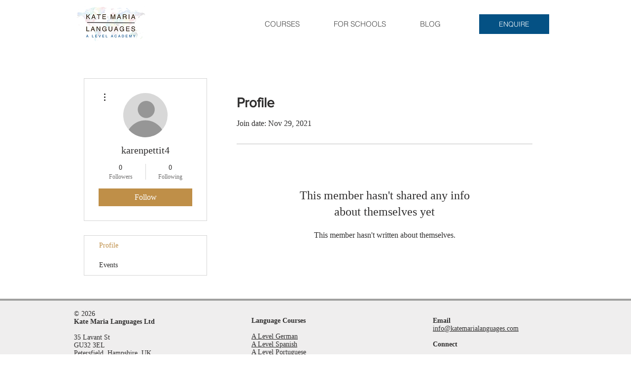

--- FILE ---
content_type: application/javascript
request_url: https://static.parastorage.com/services/members-about-ooi/1.2627.0/client-viewer/6453.chunk.min.js
body_size: 44650
content:
(("undefined"!=typeof self?self:this).webpackJsonp__wix_members_about_ooi=("undefined"!=typeof self?self:this).webpackJsonp__wix_members_about_ooi||[]).push([[6453],{70682:(e,t,n)=>{"use strict";t.__esModule=!0;var r=n(27762),o=(s(r),s(n(60216))),i=s(n(31954));s(n(65719));function s(e){return e&&e.__esModule?e:{default:e}}function a(e,t){if(!(e instanceof t))throw new TypeError("Cannot call a class as a function")}function l(e,t){if(!e)throw new ReferenceError("this hasn't been initialised - super() hasn't been called");return!t||"object"!=typeof t&&"function"!=typeof t?e:t}function c(e,t){if("function"!=typeof t&&null!==t)throw new TypeError("Super expression must either be null or a function, not "+typeof t);e.prototype=Object.create(t&&t.prototype,{constructor:{value:e,enumerable:!1,writable:!0,configurable:!0}}),t&&(Object.setPrototypeOf?Object.setPrototypeOf(e,t):e.__proto__=t)}var p=1073741823;t.default=function(e,t){var n,s,u="__create-react-context-"+(0,i.default)()+"__",d=function(e){function n(){var t,r,o,i;a(this,n);for(var s=arguments.length,c=Array(s),p=0;p<s;p++)c[p]=arguments[p];return t=r=l(this,e.call.apply(e,[this].concat(c))),r.emitter=(o=r.props.value,i=[],{on:function(e){i.push(e)},off:function(e){i=i.filter(function(t){return t!==e})},get:function(){return o},set:function(e,t){o=e,i.forEach(function(e){return e(o,t)})}}),l(r,t)}return c(n,e),n.prototype.getChildContext=function(){var e;return(e={})[u]=this.emitter,e},n.prototype.componentWillReceiveProps=function(e){if(this.props.value!==e.value){var n=this.props.value,r=e.value,o=void 0;((i=n)===(s=r)?0!==i||1/i==1/s:i!=i&&s!=s)?o=0:(o="function"==typeof t?t(n,r):p,0!==(o|=0)&&this.emitter.set(e.value,o))}var i,s},n.prototype.render=function(){return this.props.children},n}(r.Component);d.childContextTypes=((n={})[u]=o.default.object.isRequired,n);var f=function(t){function n(){var e,r;a(this,n);for(var o=arguments.length,i=Array(o),s=0;s<o;s++)i[s]=arguments[s];return e=r=l(this,t.call.apply(t,[this].concat(i))),r.state={value:r.getValue()},r.onUpdate=function(e,t){0!==((0|r.observedBits)&t)&&r.setState({value:r.getValue()})},l(r,e)}return c(n,t),n.prototype.componentWillReceiveProps=function(e){var t=e.observedBits;this.observedBits=null==t?p:t},n.prototype.componentDidMount=function(){this.context[u]&&this.context[u].on(this.onUpdate);var e=this.props.observedBits;this.observedBits=null==e?p:e},n.prototype.componentWillUnmount=function(){this.context[u]&&this.context[u].off(this.onUpdate)},n.prototype.getValue=function(){return this.context[u]?this.context[u].get():e},n.prototype.render=function(){return(e=this.props.children,Array.isArray(e)?e[0]:e)(this.state.value);var e},n}(r.Component);return f.contextTypes=((s={})[u]=o.default.object,s),{Provider:d,Consumer:f}},e.exports=t.default},79218:(e,t,n)=>{"use strict";t.__esModule=!0;var r=i(n(27762)),o=i(n(70682));function i(e){return e&&e.__esModule?e:{default:e}}t.default=r.default.createContext||o.default,e.exports=t.default},37467:(e,t,n)=>{"use strict";n.r(t),n.d(t,{classes:()=>o,cssStates:()=>c,keyframes:()=>i,layers:()=>s,namespace:()=>r,st:()=>u,stVars:()=>a,style:()=>p,vars:()=>l});var r="o__6SoKBl",o={root:"sl_7emN",circle:"sv9vApE"},i={rotate:"Spinner1962025977__rotate",dash:"Spinner1962025977__dash"},s={},a={},l={"wix-color-5":"--wix-color-5","wst-paragraph-2-color-rgb":"--wst-paragraph-2-color-rgb","wix-ui-tpa-spinner-path-color":"--wix-ui-tpa-spinner-path-color","wix-ui-tpa-spinner-diameter":"--wix-ui-tpa-spinner-diameter","wix-ui-tpa-spinner-stroke-width":"--wix-ui-tpa-spinner-stroke-width",diameter:"--Spinner1962025977-diameter"},c=n.stc.bind(null,r),p=n.sts.bind(null,r),u=p},10193:(e,t,n)=>{"use strict";n.r(t),n.d(t,{classes:()=>o,cssStates:()=>c,keyframes:()=>i,layers:()=>s,namespace:()=>r,st:()=>u,stVars:()=>a,style:()=>p,vars:()=>l});var r="op0dhtQ",o={root:"sCGUbI_",srOnly:"secPowR","sr-only":"s__0QF6qb"},i={},s={},a={},l={"wix-color-5":"--wix-color-5","wix-color-4":"--wix-color-4","wut-text-color":"--wut-text-color","wut-placeholder-color":"--wut-placeholder-color","wix-ui-tpa-text-main-text-color":"--wix-ui-tpa-text-main-text-color","wix-ui-tpa-text-main-text-font":"--wix-ui-tpa-text-main-text-font","primary-color":"--Text1264340680-primary-color","secondary-color":"--Text1264340680-secondary-color"},c=n.stc.bind(null,r),p=n.sts.bind(null,r),u=p},71851:(e,t,n)=>{"use strict";n.r(t),n.d(t,{classes:()=>o,cssStates:()=>c,keyframes:()=>i,layers:()=>s,namespace:()=>r,st:()=>u,stVars:()=>a,style:()=>p,vars:()=>l});var r="oiDXCxk",o={root:"sduckM1","focus-box":"stpS__5","focus-box-error":"sDj4nRT"},i={},s={},a={},l={},c=n.stc.bind(null,r),p=n.sts.bind(null,r),u=p},60340:(e,t,n)=>{"use strict";n.r(t),n.d(t,{classes:()=>o,cssStates:()=>c,keyframes:()=>i,layers:()=>s,namespace:()=>r,st:()=>u,stVars:()=>a,style:()=>p,vars:()=>l});var r="oTLL__g",o={root:"sVuwUxA",content:"s__8KVSTP",prefix:"sEK_wxd",suffix:"s__5Mtca2"},i={},s={},a={},l={},c=n.stc.bind(null,r),p=n.sts.bind(null,r),u=p},71428:(e,t,n)=>{"use strict";n.r(t),n.d(t,{classes:()=>o,cssStates:()=>c,keyframes:()=>i,layers:()=>s,namespace:()=>r,st:()=>u,stVars:()=>a,style:()=>p,vars:()=>l});var r="oHDQVJY",o={root:"s__3KW7iz",popoverAnimation:"sbTbLFn","popoverAnimation-enter":"sY2GgZN","popoverAnimation-enter-active":"sgOTJed","popoverAnimation-exit":"skgGMrh","popoverAnimation-exit-active":"sWI3hbU",popoverContent:"sKaTo_X",arrow:"sorWl8P",popover:"s__9wcyQA",withArrow:"s__2UQmqQ",popoverElement:"s__2YV8yw"},i={},s={},a={contentBackgroundColor:"white",contentBorderWidth:"1px",contentBorderStyle:"solid",contentBorderColor:"black",contentBorderRadius:"initial",contentPadding:"initial",contentArrowSize:"5px"},l={},c=n.stc.bind(null,r),p=n.sts.bind(null,r),u=p},65593:(e,t,n)=>{"use strict";n.r(t),n.d(t,{classes:()=>o,cssStates:()=>c,keyframes:()=>i,layers:()=>s,namespace:()=>r,st:()=>u,stVars:()=>a,style:()=>p,vars:()=>l});var r="o__3fJcMq",o={root:"sQh7sRv"},i={},s={},a={},l={},c=n.stc.bind(null,r),p=n.sts.bind(null,r),u=p},29470:(e,t,n)=>{"use strict";function r(e){return{evid:841,src:69,endpoint:"members-app-uou",params:e}}n.d(t,{UZ:()=>r})},21627:(e,t,n)=>{"use strict";n.d(t,{$:()=>h});var r=n(92577),o=n(47169),i=n(27762),s=n(59046);function a(){if(console&&console.warn){for(var e,t=arguments.length,n=new Array(t),r=0;r<t;r++)n[r]=arguments[r];"string"==typeof n[0]&&(n[0]="react-i18next:: ".concat(n[0])),(e=console).warn.apply(e,n)}}var l={};function c(){for(var e=arguments.length,t=new Array(e),n=0;n<e;n++)t[n]=arguments[n];"string"==typeof t[0]&&l[t[0]]||("string"==typeof t[0]&&(l[t[0]]=new Date),a.apply(void 0,t))}function p(e,t,n){e.loadNamespaces(t,function(){if(e.isInitialized)n();else{e.on("initialized",function t(){setTimeout(function(){e.off("initialized",t)},0),n()})}})}function u(e,t){var n=Object.keys(e);if(Object.getOwnPropertySymbols){var r=Object.getOwnPropertySymbols(e);t&&(r=r.filter(function(t){return Object.getOwnPropertyDescriptor(e,t).enumerable})),n.push.apply(n,r)}return n}function d(e){for(var t=1;t<arguments.length;t++){var n=null!=arguments[t]?arguments[t]:{};t%2?u(Object(n),!0).forEach(function(t){(0,o.Z)(e,t,n[t])}):Object.getOwnPropertyDescriptors?Object.defineProperties(e,Object.getOwnPropertyDescriptors(n)):u(Object(n)).forEach(function(t){Object.defineProperty(e,t,Object.getOwnPropertyDescriptor(n,t))})}return e}var f=function(e,t){var n=(0,i.useRef)();return(0,i.useEffect)(function(){n.current=t?n.current:e},[e,t]),n.current};function h(e){var t=arguments.length>1&&void 0!==arguments[1]?arguments[1]:{},n=t.i18n,o=(0,i.useContext)(s.OO)||{},a=o.i18n,l=o.defaultNS,u=n||a||(0,s.nI)();if(u&&!u.reportNamespaces&&(u.reportNamespaces=new s.zv),!u){c("You will need to pass in an i18next instance by using initReactI18next");var h=function(e){return Array.isArray(e)?e[e.length-1]:e},m=[h,{},!1];return m.t=h,m.i18n={},m.ready=!1,m}u.options.react&&void 0!==u.options.react.wait&&c("It seems you are still using the old wait option, you may migrate to the new useSuspense behaviour.");var y=d(d(d({},(0,s.JP)()),u.options.react),t),v=y.useSuspense,g=y.keyPrefix,C=e||l||u.options&&u.options.defaultNS;C="string"==typeof C?[C]:C||["translation"],u.reportNamespaces.addUsedNamespaces&&u.reportNamespaces.addUsedNamespaces(C);var b=(u.isInitialized||u.initializedStoreOnce)&&C.every(function(e){return function(e,t){var n=arguments.length>2&&void 0!==arguments[2]?arguments[2]:{};return t.languages&&t.languages.length?void 0!==t.options.ignoreJSONStructure?t.hasLoadedNamespace(e,{precheck:function(t,r){if(n.bindI18n&&n.bindI18n.indexOf("languageChanging")>-1&&t.services.backendConnector.backend&&t.isLanguageChangingTo&&!r(t.isLanguageChangingTo,e))return!1}}):function(e,t){var n=arguments.length>2&&void 0!==arguments[2]?arguments[2]:{},r=t.languages[0],o=!!t.options&&t.options.fallbackLng,i=t.languages[t.languages.length-1];if("cimode"===r.toLowerCase())return!0;var s=function(e,n){var r=t.services.backendConnector.state["".concat(e,"|").concat(n)];return-1===r||2===r};return!(n.bindI18n&&n.bindI18n.indexOf("languageChanging")>-1&&t.services.backendConnector.backend&&t.isLanguageChangingTo&&!s(t.isLanguageChangingTo,e)||!t.hasResourceBundle(r,e)&&t.services.backendConnector.backend&&(!t.options.resources||t.options.partialBundledLanguages)&&(!s(r,e)||o&&!s(i,e)))}(e,t,n):(c("i18n.languages were undefined or empty",t.languages),!0)}(e,u,y)});function w(){return u.getFixedT(null,"fallback"===y.nsMode?C:C[0],g)}var E=(0,i.useState)(w),L=(0,r.Z)(E,2),x=L[0],O=L[1],N=C.join(),A=f(N),S=(0,i.useRef)(!0);(0,i.useEffect)(function(){var e=y.bindI18n,t=y.bindI18nStore;function n(){S.current&&O(w)}return S.current=!0,b||v||p(u,C,function(){S.current&&O(w)}),b&&A&&A!==N&&S.current&&O(w),e&&u&&u.on(e,n),t&&u&&u.store.on(t,n),function(){S.current=!1,e&&u&&e.split(" ").forEach(function(e){return u.off(e,n)}),t&&u&&t.split(" ").forEach(function(e){return u.store.off(e,n)})}},[u,N]);var P=(0,i.useRef)(!0);(0,i.useEffect)(function(){S.current&&!P.current&&O(w),P.current=!1},[u,g]);var T=[x,u,b];if(T.t=x,T.i18n=u,T.ready=b,b)return T;if(!b&&!v)return T;throw new Promise(function(e){p(u,C,function(){e()})})}},94343:(e,t,n)=>{"use strict";n.d(t,{N:()=>o,z:()=>i});var r=n(92712);function o(e){return Object.keys(e).reduce(function(t,n){return t[n]=(0,r.pi)((0,r.pi)({},e[n]),{key:e[n].key||n}),t},{})}var i=function(e,t){return(0,r.pi)({key:e},t)}},30293:(e,t,n)=>{"use strict";n.d(t,{r:()=>s});var r=n(27762),o=n.n(r),i=n(4438);function s(){return o().useContext(i.J)}},13352:(e,t,n)=>{"use strict";n.d(t,{y:()=>s});var r=n(27762),o=n.n(r),i=n(27133),s=function(){return o().useContext(i.NU)}},10753:(e,t,n)=>{"use strict";n.d(t,{Z:()=>i});var r=n(27762);const o=({size:e,...t})=>r.createElement("svg",{viewBox:"0 0 24 24",fill:"currentColor",width:e||"24",height:e||"24",...t},r.createElement("path",{d:"M8.997 12h3.993c.599 0 1.996 0 1.996-2 0-1.9-1.197-2-1.996-2H8.997v4Zm0 2v4h4.991c1.098 0 1.997-.5 1.997-2s-.899-2-1.997-2H8.997Zm0 6H7V6h5.89c1.497 0 2.596.6 3.394 1.8.799 1.2.899 2.8.2 4.1-.1.3-.3.5-.5.7 1.099.6 1.898 1.7 1.998 2.9.1 1.2-.2 2.2-.999 3.1-.799.9-1.997 1.4-3.194 1.4H8.997Z"}));o.displayName="Bold";var i=o},69891:(e,t,n)=>{"use strict";n.d(t,{Z:()=>i});var r=n(27762);const o=({size:e,...t})=>r.createElement("svg",{viewBox:"0 0 24 24",fill:"currentColor",width:e||"24",height:e||"24",...t},r.createElement("path",{d:"M10 20h10v-2H10v2Zm-5 0h3v-3H5v3Zm0-6h3v-3H5v3Zm0-6h3V5H5v3Zm5 0h10V6H10v2Zm0 6h10v-2H10v2Z"}));o.displayName="BulletList";var i=o},54236:(e,t,n)=>{"use strict";n.d(t,{Z:()=>i});var r=n(27762);const o=({size:e,...t})=>r.createElement("svg",{viewBox:"0 0 24 24",fill:"currentColor",width:e||"24",height:e||"24",...t},r.createElement("path",{d:"M20,17 L20,18 L3,18 L3,17 L20,17 Z M11.5,11 C12.3284271,11 13,11.6715729 13,12.5 C13,13.3284271 12.3284271,14 11.5,14 C10.6715729,14 10,13.3284271 10,12.5 C10,11.6715729 10.6715729,11 11.5,11 Z M8,12 L8,13 L3,13 L3,12 L8,12 Z M20,12 L20,13 L15,13 L15,12 L20,12 Z M11.5,12 C11.2238576,12 11,12.2238576 11,12.5 C11,12.7761424 11.2238576,13 11.5,13 C11.7761424,13 12,12.7761424 12,12.5 C12,12.2238576 11.7761424,12 11.5,12 Z M20,7 L20,8 L3,8 L3,7 L20,7 Z"}));o.displayName="Divider";var i=o},68717:(e,t,n)=>{"use strict";n.d(t,{Z:()=>i});var r=n(27762);const o=({size:e,...t})=>r.createElement("svg",{viewBox:"0 0 24 24",fill:"currentColor",width:e||"24",height:e||"24",...t},r.createElement("path",{d:"M5,5 L19,5 C19.5522847,5 20,5.44771525 20,6 L20,18 C20,18.5522847 19.5522847,19 19,19 L5,19 C4.44771525,19 4,18.5522847 4,18 L4,6 C4,5.44771525 4.44771525,5 5,5 Z M19,14.123 L19,6 L5,6 L5,14.282 L7.19261538,12.63 C7.37784615,12.49 7.63846154,12.482 7.83553846,12.605 L9.68000031,13.8800001 L14.2744615,9.535 C14.3832308,9.435 14.5350769,9.374 14.6847692,9.391 C14.8376923,9.398 14.9787692,9.466 15.0746154,9.577 L19,14.123 Z M19,18 L19,15.722 L14.6093846,10.637 L10.1300001,14.778 C9.94584627,14.948 9.55430784,14.973 9.34000015,14.837 L7.55876923,13.642 L5,15.57 L5,18 L19,18 Z M8,9 C8,8.447 8.448,8 9,8 C9.552,8 10,8.447 10,9 C10,9.553 9.552,10 9,10 C8.448,10 8,9.553 8,9 Z"}));o.displayName="Image";var i=o},89325:(e,t,n)=>{"use strict";n.d(t,{Z:()=>i});var r=n(27762);const o=({size:e,...t})=>r.createElement("svg",{viewBox:"0 0 24 24",fill:"currentColor",width:e||"24",height:e||"24",...t},r.createElement("path",{d:"M13,15 L13,10 L11,10 L10,12 L11,12 L11,15 L10,16 L10,17 L14,17 L14,16 L13,15 Z M11,9 L13,9 L13,7 L11,7 L11,9 Z M12,20 C7.589,20 4,16.411 4,12 C4,7.589 7.589,4 12,4 C16.411,4 20,7.589 20,12 C20,16.411 16.411,20 12,20 L12,20 Z M12,3 C7.029,3 3,7.029 3,12 C3,16.971 7.029,21 12,21 C16.971,21 21,16.971 21,12 C21,7.029 16.971,3 12,3 L12,3 Z"}));o.displayName="InfoCircle";var i=o},87668:(e,t,n)=>{"use strict";n.d(t,{Z:()=>i});var r=n(27762);const o=({size:e,...t})=>r.createElement("svg",{viewBox:"0 0 24 24",fill:"currentColor",width:e||"24",height:e||"24",...t},r.createElement("path",{d:"M16 7V6h-6v1h2.5l-2 11H8v1h6v-1h-2.5l2-11H16Z"}));o.displayName="ItalicLight";var i=o},37341:(e,t,n)=>{"use strict";n.d(t,{Z:()=>i});var r=n(27762);const o=({size:e,...t})=>r.createElement("svg",{viewBox:"0 0 24 24",fill:"currentColor",width:e||"24",height:e||"24",...t},r.createElement("path",{d:"M9.85355339,14.8535534 C9.65829124,15.0488155 9.34170876,15.0488155 9.14644661,14.8535534 C8.95118446,14.6582912 8.95118446,14.3417088 9.14644661,14.1464466 L14.1464466,9.14644661 C14.3417088,8.95118446 14.6582912,8.95118446 14.8535534,9.14644661 C15.0488155,9.34170876 15.0488155,9.65829124 14.8535534,9.85355339 L9.85355339,14.8535534 Z M12.1912486,9.90592568 C12.2411367,10.1775242 12.0614049,10.4381407 11.7898064,10.4880289 C11.5182078,10.5379171 11.2575913,10.3581853 11.2077031,10.0865867 C11.0132988,9.0282209 11.3523214,7.94057179 12.1464466,7.14644661 L14.1464466,5.14644661 C15.4917348,3.80115839 17.5354193,3.82831255 18.8535534,5.14644661 C20.1468278,6.43972099 20.1468278,8.56027901 18.8535534,9.85355339 L16.8535534,11.8535534 C16.0608166,12.6462902 14.975538,12.9855676 13.9187453,12.7932717 C13.647064,12.743836 13.4668983,12.4835193 13.5163339,12.211838 C13.5657695,11.9401567 13.8260862,11.759991 14.0977675,11.8094266 C14.8315617,11.9429492 15.5857017,11.7071916 16.1464466,11.1464466 L18.1464466,9.14644661 C19.0491967,8.24369652 19.0491967,6.75630348 18.1464466,5.85355339 C17.2146931,4.92179986 15.8040499,4.90305684 14.8535534,5.85355339 L12.8535534,7.85355339 C12.2918369,8.41526991 12.056262,9.17103895 12.1912486,9.90592568 Z M11.7863429,14.0876271 C11.7364548,13.8160285 11.9161865,13.555412 12.1877851,13.5055239 C12.4593837,13.4556357 12.7200002,13.6353675 12.7698883,13.906966 C12.9642927,14.9653319 12.6252701,16.052981 11.8311449,16.8471062 L9.83114489,18.8471062 C8.48585667,20.1923944 6.44217217,20.1652402 5.12403811,18.8471062 C3.83076373,17.5538318 3.83076373,15.4332738 5.12403811,14.1399994 L7.12403811,12.1399994 C7.91677488,11.3472626 9.00205345,11.0079851 10.0588462,11.2002811 C10.3305275,11.2497167 10.5106932,11.5100335 10.4612576,11.7817148 C10.411822,12.0533961 10.1515052,12.2335618 9.87982395,12.1841261 C9.14602979,12.0506036 8.39188985,12.2863612 7.83114489,12.8471062 L5.83114489,14.8471062 C4.9283948,15.7498562 4.9283948,17.2372493 5.83114489,18.1399994 C6.76289842,19.0717529 8.17354156,19.0904959 9.12403811,18.1399994 L11.1240381,16.1399994 C11.6857546,15.5782829 11.9213295,14.8225138 11.7863429,14.0876271 Z"}));o.displayName="Link";var i=o},73658:(e,t,n)=>{"use strict";n.d(t,{Z:()=>i});var r=n(27762);const o=({size:e,...t})=>r.createElement("svg",{viewBox:"0 0 24 24",fill:"currentColor",width:e||"24",height:e||"24",...t},r.createElement("path",{d:"M5 18h2l-1 1 1 1H5v1h3v-1l-1-1 1-1v-1H5v1Zm0-6h2.1L5 14v1h3v-1H6.1L8 12v-1H5v1Zm1-3h1V5H5v1h1v3Zm4-1h10V6H10v2Zm0 6h10v-2H10v2Zm0 6h10v-2H10v2Z"}));o.displayName="NumberedList";var i=o},90469:(e,t,n)=>{"use strict";n.d(t,{Z:()=>i});var r=n(27762);const o=({size:e,...t})=>r.createElement("svg",{viewBox:"0 0 24 24",fill:"currentColor",width:e||"24",height:e||"24",...t},r.createElement("path",{d:"M10.906 15.69a.999.999 0 0 0 .094-.422V10c.013-2.196-1.684-3.987-3.905-4C4.875 5.987 3.013 7.763 3 9.96c-.013 2.196 1.823 4.022 4.043 4.035h.97v.765c-.001.155-.007.307-.077.444l-.893 1.648c-.405.79-.112 1.614.668 2.003s1.72-.064 2.025-.66l1.17-2.504ZM7.09 6.995c1.665.01 2.92 1.362 2.91 3.01-.006 1.038 0 4.97 0 4.988v.256a.999.999 0 0 1-.11.457l-1.05 2.04-.002.004c-.016.028-.241.434-.675.218-.448-.224-.222-.668-.213-.684l.923-1.555a.999.999 0 0 0 .14-.516l-.002-.452v-.774a1 1 0 0 0-1-1h-.968C5.378 12.976 3.991 11.607 4 9.96c.01-1.648 1.424-2.975 3.09-2.966Zm13.816 8.695a.999.999 0 0 0 .094-.422V10c.013-2.196-1.684-3.987-3.905-4-2.22-.013-4.082 1.763-4.095 3.96-.012 2.196 1.823 4.022 4.043 4.035h.97v.765c-.001.155-.007.307-.078.444l-.892 1.648c-.405.79-.112 1.614.668 2.003s1.72-.064 2.025-.66l1.17-2.504ZM17.09 6.995c1.665.01 2.92 1.362 2.91 3.01-.006 1.038 0 4.972 0 4.988v.256a1 1 0 0 1-.11.457l-1.05 2.04-.002.004c-.016.028-.242.434-.675.218-.448-.224-.222-.668-.213-.684l.923-1.555a.999.999 0 0 0 .14-.516l-.002-.452v-.774a1 1 0 0 0-1-1h-.968c-1.665-.01-3.052-1.379-3.043-3.026.01-1.648 1.424-2.975 3.09-2.966Z"}));o.displayName="Quote";var i=o},11554:(e,t,n)=>{"use strict";n.d(t,{Z:()=>i});var r=n(27762);const o=({size:e,...t})=>r.createElement("svg",{viewBox:"0 0 24 24",fill:"currentColor",width:e||"24",height:e||"24",...t},r.createElement("path",{d:"M9.06066017,10.25 C9.23422652,10.4235664 9.25351167,10.6929908 9.11851562,10.8878589 L9.06066017,10.9571068 C8.88709382,11.1306731 8.61766942,11.1499583 8.42280128,11.0149622 L8.35355339,10.9571068 L5,7.60355339 L8.35355339,4.25 C8.54881554,4.05473785 8.86539803,4.05473785 9.06066017,4.25 C9.23422652,4.42356635 9.25351167,4.69299075 9.11851562,4.88785889 L9.06066017,4.95710678 L7.017,6.99955339 L14.1035534,7 C17.4172619,7 20.1035534,9.6862915 20.1035534,13 C20.1035534,16.2383969 17.5379785,18.8775718 14.3284917,18.9958615 L14.1035534,19 L11.1035534,19 L11.1035534,18 L14.1035534,18 C16.8649771,18 19.1035534,15.7614237 19.1035534,13 C19.1035534,10.3112453 16.9812467,8.11818189 14.320443,8.00461951 L14.1035534,8 L6.811,7.99955339 L9.06066017,10.25 Z",transform:"matrix(-1 0 0 1 25.104 0)"}));o.displayName="Redo";var i=o},86347:(e,t,n)=>{"use strict";n.d(t,{Z:()=>i});var r=n(27762);const o=({size:e,...t})=>r.createElement("svg",{viewBox:"0 0 24 24",fill:"currentColor",width:e||"24",height:e||"24",...t},r.createElement("path",{d:"M11.53 11.956a1 1 0 0 0-1.53.848V16a1 1 0 0 0 1.53.848l2.557-1.598a1 1 0 0 0 0-1.696l-2.557-1.598Zm2.027 2.446L11 16v-3.196l2.557 1.598Z"}),r.createElement("path",{d:"M4 7a2 2 0 0 1 2-2h12a2 2 0 0 1 2 2v11a2 2 0 0 1-2 2H6a2 2 0 0 1-2-2V7Zm2-1a1 1 0 0 0-1 1v2h4.691l-1.5-3H6Zm3.309 0 1.5 3h3.882l-1.5-3H9.309ZM19 9V7a1 1 0 0 0-1-1h-3.691l1.5 3H19ZM5 18a1 1 0 0 0 1 1h12a1 1 0 0 0 1-1v-8H5v8Z"}));o.displayName="Reels";var i=o},17595:(e,t,n)=>{"use strict";n.d(t,{Z:()=>i});var r=n(27762);const o=({size:e,...t})=>r.createElement("svg",{viewBox:"0 0 24 24",fill:"currentColor",width:e||"24",height:e||"24",...t},r.createElement("path",{d:"M12,20 C16.418278,20 20,16.418278 20,12 C20,7.581722 16.418278,4 12,4 C7.581722,4 4,7.581722 4,12 C4,16.418278 7.581722,20 12,20 Z M12,21 C7.02943725,21 3,16.9705627 3,12 C3,7.02943725 7.02943725,3 12,3 C16.9705627,3 21,7.02943725 21,12 C21,16.9705627 16.9705627,21 12,21 Z M15.909013,13.8522533 C15.518468,15.6519486 13.9166611,17 12,17 C10.0933984,17 8.4983548,15.6660619 8.09723626,13.8805527 L9.07840097,13.6843198 C9.38803277,15.0114352 10.5785705,16 12,16 C13.4480127,16 14.6564168,14.9741136 14.9380425,13.6095106 L15.909013,13.8522533 Z M9,11 C8.44771525,11 8,10.5522847 8,10 C8,9.44771525 8.44771525,9 9,9 C9.55228475,9 10,9.44771525 10,10 C10,10.5522847 9.55228475,11 9,11 Z M15,11 C14.4477153,11 14,10.5522847 14,10 C14,9.44771525 14.4477153,9 15,9 C15.5522847,9 16,9.44771525 16,10 C16,10.5522847 15.5522847,11 15,11 Z"}));o.displayName="Smile";var i=o},42364:(e,t,n)=>{"use strict";n.d(t,{Z:()=>i});var r=n(27762);const o=({size:e,...t})=>r.createElement("svg",{viewBox:"0 0 24 24",fill:"currentColor",width:e||"24",height:e||"24",...t},r.createElement("path",{d:"M17.027 6.636C16.263 5.145 15.018 4 12.93 4c-2.436 0-4.412 1.8-4.412 4.022 0 1.173.692 2.259 1.68 3.005H5v1h7.751l.099.007a.095.095 0 0 0 .04-.007h.008v.002c2.127.15 3.485 1.533 3.485 2.949 0 1.496-1.548 3.022-3.883 3.022-1.848 0-3.204-.957-3.688-2.098l-.845.462C8.812 17.855 10.19 19 12.5 19c2.697 0 4.883-1.8 4.883-4.022 0-1.177-.63-2.206-1.628-2.951H20v-1h-7.171c-1.877-.193-3.407-1.614-3.407-3.005C9.422 6.526 10.82 5 12.93 5c1.671 0 2.896.957 3.334 2.098l.763-.462Z"}));o.displayName="StrikethroughLight";var i=o},9689:(e,t,n)=>{"use strict";n.d(t,{Z:()=>i});var r=n(27762);const o=({size:e,...t})=>r.createElement("svg",{viewBox:"0 0 24 24",fill:"currentColor",width:e||"24",height:e||"24",...t},r.createElement("path",{d:"M19,17 L19,19 L5,19 L5,17 L19,17 Z M14,14 L14,16 L5,16 L5,14 L14,14 Z M18,11 L18,13 L5,13 L5,11 L18,11 Z M14,8 L14,10 L5,10 L5,8 L14,8 Z M19,5 L19,7 L5,7 L5,5 L19,5 Z"}));o.displayName="TextAlignLeft";var i=o},74880:(e,t,n)=>{"use strict";n.d(t,{Z:()=>i});var r=n(27762);const o=({size:e,...t})=>r.createElement("svg",{viewBox:"0 0 24 24",fill:"currentColor",width:e||"24",height:e||"24",...t},r.createElement("path",{d:"M15 5H4v3h1V6h4v12H7v1h5v-1h-2V6h4v2h1V5Z"}),r.createElement("path",{d:"M13 11v2h1v-1h2v6h-1v1h3v-1h-1v-6h2v1h1v-2h-7Z"}));o.displayName="TextStyles";var i=o},45442:(e,t,n)=>{"use strict";n.d(t,{Z:()=>i});var r=n(27762);const o=({size:e,...t})=>r.createElement("svg",{viewBox:"0 0 24 24",fill:"currentColor",width:e||"24",height:e||"24",...t},r.createElement("path",{d:"M8.5 6a.5.5 0 0 1 .5.5v6a3.5 3.5 0 1 0 7 0v-6a.5.5 0 0 1 1 0v6a4.5 4.5 0 1 1-9 0v-6a.5.5 0 0 1 .5-.5ZM18 20v-1H7v1h11Z"}));o.displayName="UnderlineLight";var i=o},28865:(e,t,n)=>{"use strict";n.d(t,{Z:()=>i});var r=n(27762);const o=({size:e,...t})=>r.createElement("svg",{viewBox:"0 0 24 24",fill:"currentColor",width:e||"24",height:e||"24",...t},r.createElement("path",{d:"M8.95710678,10.25 C9.13067313,10.4235664 9.14995828,10.6929908 9.01496223,10.8878589 L8.95710678,10.9571068 C8.78354043,11.1306731 8.51411603,11.1499583 8.31924789,11.0149622 L8.25,10.9571068 L4.89644661,7.60355339 L8.25,4.25 C8.44526215,4.05473785 8.76184464,4.05473785 8.95710678,4.25 C9.13067313,4.42356635 9.14995828,4.69299075 9.01496223,4.88785889 L8.95710678,4.95710678 L6.91344661,6.99955339 L14,7 C17.3137085,7 20,9.6862915 20,13 C20,16.2383969 17.4344251,18.8775718 14.2249383,18.9958615 L14,19 L11,19 L11,18 L14,18 C16.7614237,18 19,15.7614237 19,13 C19,10.3112453 16.8776933,8.11818189 14.2168896,8.00461951 L14,8 L6.70744661,7.99955339 L8.95710678,10.25 Z"}));o.displayName="Undo";var i=o},84813:(e,t,n)=>{"use strict";n.d(t,{Z:()=>i});var r=n(27762);const o=({size:e,...t})=>r.createElement("svg",{viewBox:"0 0 24 24",fill:"currentColor",width:e||"24",height:e||"24",...t},r.createElement("path",{d:"M12,10 L8,10 C7.724,10 7.5,10.224 7.5,10.5 C7.5,10.776 7.724,11 8,11 L12,11 C12.276,11 12.5,10.776 12.5,10.5 C12.5,10.224 12.276,10 12,10 L12,10 Z M19,15.382 L15,13.5 L15,16 C15,16.553 14.553,17 14,17 L6,17 C5.447,17 5,16.553 5,16 L5,9 C5,8.447 5.447,8 6,8 L14,8 C14.553,8 15,8.447 15,9 L15,11.5 L19,9.618 L19,15.382 Z M16,10 L16,9 C16,7.896 15.104,7 14,7 L6,7 C4.896,7 4,7.896 4,9 L4,16 C4,17.104 4.896,18 6,18 L14,18 C15.104,18 16,17.104 16,16 L16,15 L20,17 L20,8 L16,10 Z"}));o.displayName="VideoCamera";var i=o},67264:(e,t,n)=>{"use strict";n.d(t,{Z:()=>i});var r=n(27762);const o=({size:e,...t})=>r.createElement("svg",{viewBox:"0 0 24 24",fill:"currentColor",width:e||"24",height:e||"24",...t},r.createElement("path",{fillRule:"evenodd",d:"M5.5,5 C5.224,5 5,5.225 5,5.5 L5,15.5 C5,15.775 5.224,16 5.5,16 L8.5,16 C8.776,16 9,16.224 9,16.5 L9,19.928 L13.163,16.131 C13.255,16.047 13.375,16 13.5,16 L18.5,16 C18.776,16 19,15.775 19,15.5 L19,5.5 C19,5.225 18.776,5 18.5,5 L5.5,5 Z M8.947,21.002 C8.818,21.002 8.687,20.975 8.562,20.92 C8.215,20.767 8,20.436 8,20.057 L8,17 L5.5,17 C4.673,17 4,16.327 4,15.5 L4,5.5 C4,4.673 4.673,4 5.5,4 L18.5,4 C19.327,4 20,4.673 20,5.5 L20,15.5 C20,16.327 19.327,17 18.5,17 L13.694,17 L9.578,20.754 L9.578,20.755 C9.399,20.917 9.175,21.002 8.947,21.002 L8.947,21.002 Z"}));o.displayName="Comment";var i=o},39443:(e,t,n)=>{"use strict";n.d(t,{Z:()=>i});var r=n(27762);const o=({size:e,...t})=>r.createElement("svg",{viewBox:"0 0 24 24",fill:"currentColor",width:e||"24",height:e||"24",...t},r.createElement("path",{fillRule:"evenodd",d:"M9.641475,20.670075 L11.207475,17.726325 L11.694975,17.399325 L17.254725,17.399325 L17.254725,12.904575 L14.190975,12.904575 L13.918725,12.576075 L17.085225,6.593325 L17.085975,6.595575 L17.259975,6.273075 L17.259975,3.000075 L13.956225,3.000075 L13.626225,3.330075 L12.069975,6.273825 L11.580975,6.600825 L6.021225,6.600825 L6.021225,11.095575 L9.077475,11.095575 L9.349725,11.422575 C9.307725,11.501325 5.788725,18.148575 6.009975,17.730075 L6.009975,21.000075 L9.312225,21.000075 L9.641475,20.670075 Z"}));o.displayName="DevianArt";var i=o},55220:(e,t,n)=>{"use strict";n.d(t,{Z:()=>i});var r=n(27762);const o=({size:e,...t})=>r.createElement("svg",{viewBox:"0 0 24 24",fill:"currentColor",width:e||"24",height:e||"24",...t},r.createElement("path",{fillRule:"evenodd",d:"M18.8525,7.543 L17.7515,8.644 L15.3565,6.248 L16.4575,5.147 C16.5555,5.05 16.6835,5.001 16.8105,5.001 C16.9385,5.001 17.0665,5.05 17.1645,5.147 L18.8525,6.835 C19.0475,7.03 19.0475,7.348 18.8525,7.543 L18.8525,7.543 Z M8.1895,18.206 C8.1185,18.276 8.0275,18.324 7.9295,18.344 L5.1275,18.873 L5.6575,16.07 C5.6755,15.972 5.7225,15.882 5.7945,15.811 L14.6495,6.955 L17.0445,9.351 L8.1895,18.206 Z M19.5595,6.128 L17.8715,4.44 C17.2865,3.856 16.3355,3.856 15.7505,4.44 L5.0875,15.103 C4.8735,15.317 4.7295,15.588 4.6745,15.886 L4.0085,19.407 C3.9775,19.569 4.0295,19.736 4.1465,19.854 C4.2415,19.948 4.3685,20 4.4995,20 C4.5305,20 4.5615,19.997 4.5925,19.991 L8.1165,19.326 C8.4145,19.269 8.6855,19.125 8.8965,18.912 L19.5595,8.25 C20.1445,7.665 20.1445,6.713 19.5595,6.128 L19.5595,6.128 Z"}));o.displayName="Edit";var i=o},78939:(e,t,n)=>{"use strict";n.d(t,{Z:()=>i});var r=n(27762);const o=({size:e,...t})=>r.createElement("svg",{viewBox:"0 0 24 24",fill:"currentColor",width:e||"24",height:e||"24",...t},r.createElement("path",{fillRule:"evenodd",d:"M20,12 C20,7.58171875 16.4182812,4 12,4 C7.58171875,4 4,7.58171875 4,12 C4,15.9930312 6.92548437,19.3026562 10.75,19.9028125 L10.75,14.3125 L8.71875,14.3125 L8.71875,12 L10.75,12 L10.75,10.2375 C10.75,8.2325 11.9443437,7.125 13.7717187,7.125 C14.6469844,7.125 15.5625,7.28125 15.5625,7.28125 L15.5625,9.25 L14.5537187,9.25 C13.5599219,9.25 13.25,9.86667187 13.25,10.4993281 L13.25,12 L15.46875,12 L15.1140625,14.3125 L13.25,14.3125 L13.25,19.9028125 C17.0745156,19.3026562 20,15.9930312 20,12"}));o.displayName="Facebook";var i=o},73713:(e,t,n)=>{"use strict";n.d(t,{Z:()=>i});var r=n(27762);const o=({size:e,...t})=>r.createElement("svg",{viewBox:"0 0 24 24",fill:"currentColor",width:e||"24",height:e||"24",...t},r.createElement("path",{fillRule:"evenodd",d:"M12.9394383,4.00073355 C13.810537,4.00270502 14.2454273,4.00838171 14.6384207,4.02102394 L14.9086454,4.03092915 C15.0300778,4.03586168 15.1561585,4.0415249 15.2983741,4.04801378 C16.1498894,4.08685182 16.7314437,4.2221022 17.2403078,4.41988086 C17.7663838,4.6242966 18.212529,4.89784595 18.6573087,5.34259389 C19.1020566,5.78737359 19.375606,6.2335188 19.5800535,6.7595948 C19.7778004,7.26845884 19.9130508,7.85001321 19.9518888,8.70152847 C19.9599999,8.87929798 19.9668209,9.03185673 19.9725373,9.18163967 L19.9788787,9.36148264 C19.9915209,9.75447754 19.9971976,10.189372 19.999169,11.0604827 L19.999982,11.7380965 L19.999982,11.7380965 L20.0000315,11.9999672 C20.0000315,12.0904953 20.0000155,12.1777244 19.999982,12.261834 L19.999169,12.9394383 C19.9971976,13.810537 19.9915209,14.2454273 19.9788787,14.6384207 L19.9725373,14.8182632 C19.9668209,14.9680459 19.9599999,15.1206046 19.9518888,15.2983741 C19.9130508,16.1498894 19.7778004,16.7314437 19.5800535,17.2403078 C19.375606,17.7663838 19.1020566,18.212529 18.6573087,18.6573087 C18.212529,19.1020566 17.7663838,19.375606 17.2403078,19.5800535 C16.7314437,19.7778004 16.1498894,19.9130508 15.2983741,19.9518888 C15.1206046,19.9599999 14.9680459,19.9668209 14.8182632,19.9725373 L14.6384207,19.9788787 C14.2454273,19.9915209 13.810537,19.9971976 12.9394383,19.999169 L12.261834,19.999982 L12.261834,19.999982 L11.9999672,20.0000315 C11.9094377,20.0000315 11.8222073,20.0000155 11.7380965,19.999982 L11.0604827,19.999169 C10.189372,19.9971976 9.75447754,19.9915209 9.36148264,19.9788787 L9.18163967,19.9725373 C9.03185673,19.9668209 8.87929798,19.9599999 8.70152847,19.9518888 C7.85001321,19.9130508 7.26845884,19.7778004 6.7595948,19.5800535 C6.2335188,19.375606 5.78737359,19.1020566 5.34259389,18.6573087 C4.89784595,18.212529 4.6242966,17.7663838 4.41988086,17.2403078 C4.2221022,16.7314437 4.08685182,16.1498894 4.04801378,15.2983741 C4.0415249,15.1561585 4.03586168,15.0300778 4.03092915,14.9086454 L4.02102394,14.6384207 C4.00838171,14.2454273 4.00270502,13.810537 4.00073355,12.9394383 L4.00073355,11.0604827 C4.00270502,10.189372 4.00838171,9.75447754 4.02102394,9.36148264 L4.03092915,9.09125733 C4.03586168,8.9698248 4.0415249,8.84374408 4.04801378,8.70152847 C4.08685182,7.85001321 4.2221022,7.26845884 4.41988086,6.7595948 C4.6242966,6.2335188 4.89784595,5.78737359 5.34259389,5.34259389 C5.78737359,4.89784595 6.2335188,4.6242966 6.7595948,4.41988086 C7.26845884,4.2221022 7.85001321,4.08685182 8.70152847,4.04801378 C8.84374408,4.0415249 8.9698248,4.03586168 9.09125733,4.03092915 L9.36148264,4.02102394 C9.75447754,4.00838171 10.189372,4.00270502 11.0604827,4.00073355 Z M12.7175646,5.4417503 L11.2823592,5.4417503 C10.3593581,5.44304309 9.8981393,5.4475434 9.50557737,5.45877398 L9.32783848,5.46444804 C9.15211164,5.47062564 8.97812644,5.47835237 8.7672324,5.48797455 C7.98723248,5.52354168 7.56363429,5.65386981 7.28173301,5.76342928 C6.90830987,5.90855589 6.64181043,6.0819139 6.36187804,6.36187804 C6.0819139,6.64181043 5.90855589,6.90830987 5.76342928,7.28173301 C5.65386981,7.56363429 5.52354168,7.98723248 5.48797455,8.7672324 C5.47835237,8.97812644 5.47062564,9.15211164 5.46444804,9.32783848 L5.45877398,9.50557737 C5.4475434,9.8981393 5.44304309,10.3593581 5.4417503,11.2823592 L5.4417503,12.7175646 C5.44304309,13.6405526 5.4475434,14.1017664 5.45877398,14.4943264 L5.46444804,14.6720646 C5.47062564,14.8477909 5.47835237,15.0217761 5.48797455,15.2326702 C5.52354168,16.0126701 5.65386981,16.4362683 5.76342928,16.7181696 C5.90855589,17.0915927 6.08194566,17.3580922 6.36187804,17.6380245 C6.64181043,17.9179887 6.90830987,18.0913467 7.28173301,18.2364733 C7.56363429,18.3460328 7.98723248,18.4763609 8.7672324,18.511928 C8.94295759,18.5199465 9.09305301,18.5266487 9.23988758,18.532235 L9.41595545,18.5384159 C9.82980916,18.5516479 10.2882466,18.5567601 11.2823097,18.5581523 L12.7176154,18.5581523 C13.6406644,18.5568595 14.1018868,18.5523592 14.4944181,18.5411286 L14.6721405,18.5354545 C14.8478485,18.5292769 15.0218079,18.5215502 15.2326702,18.511928 C16.0126701,18.4763609 16.4362683,18.3460328 16.7181696,18.2364733 C17.0915927,18.0913467 17.3580922,17.9179887 17.6380245,17.6380245 C17.9179887,17.3580922 18.0913467,17.0915927 18.2364733,16.7181696 C18.3460328,16.4362683 18.4763609,16.0126701 18.511928,15.2326702 C18.5215502,15.0217761 18.5292769,14.8477909 18.5354545,14.6720646 L18.5411286,14.4943264 C18.5523592,14.1017664 18.5568595,13.6405526 18.5581523,12.7175646 L18.5581523,11.2823592 C18.5568595,10.3593581 18.5523592,9.8981393 18.5411286,9.50557737 L18.5354545,9.32783848 C18.5292769,9.15211164 18.5215502,8.97812644 18.511928,8.7672324 C18.4763609,7.98723248 18.3460328,7.56363429 18.2364733,7.28173301 C18.0913467,6.90830987 17.9179887,6.64181043 17.6380245,6.36187804 C17.3580922,6.0819139 17.0915927,5.90855589 16.7181696,5.76342928 C16.4362683,5.65386981 16.0126701,5.52354168 15.2326702,5.48797455 C15.0217761,5.47835237 14.8477909,5.47062564 14.6720646,5.46444804 L14.4943264,5.45877398 C14.1017664,5.4475434 13.6405526,5.44304309 12.7175646,5.4417503 Z M11.9999672,7.8918046 C14.2688327,7.8918046 16.108098,9.73106993 16.108098,11.9999672 C16.108098,14.2688327 14.2688327,16.108098 11.9999672,16.108098 C9.73106993,16.108098 7.8918046,14.2688327 7.8918046,11.9999672 C7.8918046,9.73106993 9.73106993,7.8918046 11.9999672,7.8918046 Z M11.9999672,9.33325791 C10.5271703,9.33325791 9.33325791,10.5271703 9.33325791,11.9999672 C9.33325791,13.4727323 10.5271703,14.6666447 11.9999672,14.6666447 C13.4727323,14.6666447 14.6666447,13.4727323 14.6666447,11.9999672 C14.6666447,10.5271703 13.4727323,9.33325791 11.9999672,9.33325791 Z M16.2704048,6.76947103 C16.8006091,6.76947103 17.2304316,7.19929347 17.2304316,7.7294978 C17.2304316,8.25970212 16.8006091,8.68949281 16.2704048,8.68949281 C15.7402322,8.68949281 15.3104098,8.25970212 15.3104098,7.7294978 C15.3104098,7.19929347 15.7402322,6.76947103 16.2704048,6.76947103 Z"}));o.displayName="Instagram";var i=o},17616:(e,t,n)=>{"use strict";n.d(t,{Z:()=>i});var r=n(27762);const o=({size:e,...t})=>r.createElement("svg",{viewBox:"0 0 24 24",fill:"currentColor",width:e||"24",height:e||"24",...t},r.createElement("path",{fillRule:"evenodd",d:"M8.1816,5.0039 C7.9276,5.0039 7.6696,5.0279 7.4106,5.0759 C5.7326,5.3909 4.3566,6.8479 4.0646,8.6189 C3.9346,9.4039 4.0036,10.2029 4.2616,10.9319 C4.2636,10.9379 4.2656,10.9439 4.2676,10.9499 C5.1716,13.8579 10.2066,17.4019 11.7286,18.4189 C11.8966,18.5329 12.1076,18.5309 12.2746,18.4189 C13.7956,17.4019 18.8266,13.8589 19.7326,10.9499 C19.9966,10.2029 20.0646,9.4039 19.9356,8.6189 C19.6426,6.8479 18.2666,5.3909 16.5896,5.0759 C14.9596,4.7749 13.3646,5.4459 12.4126,6.8369 C12.2256,7.1099 11.7736,7.1099 11.5876,6.8369 C10.7866,5.6669 9.5276,5.0039 8.1816,5.0039 M12.0016,19.5029 C11.7136,19.5029 11.4246,19.4189 11.1726,19.2509 C9.1366,17.8899 4.2966,14.3869 3.3156,11.2559 C3.0036,10.3719 2.9216,9.4039 3.0776,8.4569 C3.4436,6.2429 5.1106,4.4889 7.2266,4.0939 C9.0226,3.7539 10.8006,4.3809 11.9996,5.7409 C13.1996,4.3829 14.9766,3.7569 16.7736,4.0939 C18.8896,4.4899 20.5566,6.2429 20.9216,8.4569 C21.0786,9.4069 20.9956,10.3789 20.6816,11.2659 C19.7116,14.3819 14.8676,17.8889 12.8306,19.2509 C12.5786,19.4189 12.2896,19.5029 12.0016,19.5029"}));o.displayName="LikeHeart";var i=o},65345:(e,t,n)=>{"use strict";n.d(t,{Z:()=>i});var r=n(27762);const o=({size:e,...t})=>r.createElement("svg",{viewBox:"0 0 24 24",fill:"currentColor",width:e||"24",height:e||"24",...t},r.createElement("path",{fillRule:"evenodd",d:"M20.9219,8.4561 C20.5569,6.2411 18.8899,4.4871 16.7729,4.0901 C14.9729,3.7521 13.1989,4.3791 11.9999,5.7381 C10.8009,4.3791 9.0259,3.7521 7.2269,4.0901 C5.1099,4.4871 3.4429,6.2411 3.0779,8.4561 C2.9219,9.4021 3.0039,10.3711 3.3159,11.2571 C4.2969,14.3921 9.1369,17.8931 11.1729,19.2541 C11.4249,19.4221 11.7139,19.5061 12.0019,19.5061 C12.2909,19.5061 12.5789,19.4221 12.8309,19.2541 C14.8669,17.8931 19.7109,14.3871 20.6809,11.2661 C20.9959,10.3781 21.0789,9.4061 20.9219,8.4561"}));o.displayName="LikeHeartFill";var i=o},23825:(e,t,n)=>{"use strict";n.d(t,{Z:()=>i});var r=n(27762);const o=({size:e,...t})=>r.createElement("svg",{viewBox:"0 0 24 24",fill:"currentColor",width:e||"24",height:e||"24",...t},r.createElement("path",{fillRule:"evenodd",d:"M7.7859,10.3591 C9.3999,8.7461 12.0259,8.7461 13.6399,10.3591 L13.6399,10.3591 L14.0689,10.7891 L13.3619,11.4961 L12.9329,11.0661 C11.7089,9.8451 9.7179,9.8431 8.4929,11.0661 L8.4929,11.0661 L5.9199,13.6411 C5.3269,14.2331 4.9999,15.0211 4.9999,15.8601 C4.9999,16.6991 5.3269,17.4871 5.9199,18.0801 C7.1059,19.2661 9.1729,19.2661 10.3599,18.0801 L10.3599,18.0801 L11.9429,16.4981 L12.6499,17.2051 L11.0669,18.7871 C10.2849,19.5691 9.2459,20.0001 8.1399,20.0001 C7.0339,20.0001 5.9939,19.5691 5.2129,18.7871 C4.4309,18.0061 3.9999,16.9661 3.9999,15.8601 C3.9999,14.7551 4.4309,13.7151 5.2129,12.9341 L5.2129,12.9341 Z M15.8606,3.9999 C16.9666,3.9999 18.0056,4.4309 18.7876,5.2129 C19.5696,5.9939 19.9996,7.0339 19.9996,8.1399 C19.9996,9.2449 19.5696,10.2849 18.7876,11.0669 L18.7876,11.0669 L16.2136,13.6409 C15.4066,14.4469 14.3466,14.8509 13.2866,14.8509 C12.2266,14.8509 11.1666,14.4469 10.3596,13.6409 L10.3596,13.6409 L9.9306,13.2109 L10.6376,12.5039 L11.0666,12.9339 C12.2926,14.1569 14.2836,14.1579 15.5066,12.9339 L15.5066,12.9339 L18.0806,10.3589 C18.6736,9.7669 18.9996,8.9789 18.9996,8.1399 C18.9996,7.3009 18.6736,6.5129 18.0806,5.9199 C16.8936,4.7339 14.8266,4.7339 13.6406,5.9199 L13.6406,5.9199 L12.0576,7.5019 L11.3506,6.7949 L12.9336,5.2129 C13.7146,4.4309 14.7546,3.9999 15.8606,3.9999 Z"}));o.displayName="Link";var i=o},98691:(e,t,n)=>{"use strict";n.d(t,{Z:()=>i});var r=n(27762);const o=({size:e,...t})=>r.createElement("svg",{viewBox:"0 0 24 24",fill:"currentColor",width:e||"24",height:e||"24",...t},r.createElement("path",{fillRule:"evenodd",d:"M17.6348754,17.6337778 L15.2626394,17.6337778 L15.2626394,13.9202963 C15.2626394,13.0346667 15.2469351,11.8957037 14.0294085,11.8957037 C12.7943998,11.8957037 12.6059484,12.861037 12.6059484,13.8568889 L12.6059484,17.6337778 L10.2337124,17.6337778 L10.2337124,9.99822222 L12.5099448,9.99822222 L12.5099448,11.0423704 L12.5425386,11.0423704 C12.8592911,10.4417778 13.633542,9.80888889 14.7879551,9.80888889 C17.1913034,9.80888889 17.6348754,11.3899259 17.6348754,13.4459259 L17.6348754,17.6337778 Z M7.55835401,8.95496296 C6.79773325,8.95496296 6.18289566,8.33837037 6.18289566,7.57925926 C6.18289566,6.81925926 6.79773325,6.20266667 7.55835401,6.20266667 C8.31690063,6.20266667 8.93351606,6.81925926 8.93351606,7.57925926 C8.93351606,8.33837037 8.31690063,8.95496296 7.55835401,8.95496296 Z M6.37134709,17.6337778 L8.74536094,17.6337778 L8.74536094,9.99822222 L6.37134709,9.99822222 L6.37134709,17.6337778 Z M18.8165488,4 L5.18078447,4 C4.52950109,4 4,4.51674074 4,5.15377778 L4,18.8456296 C4,19.4826667 4.52950109,20 5.18078447,20 L18.8165488,20 C19.4693137,20 20,19.4826667 20,18.8456296 L20,5.15377778 C20,4.51674074 19.4693137,4 18.8165488,4 L18.8165488,4 Z"}));o.displayName="LinkedIn";var i=o},62575:(e,t,n)=>{"use strict";n.d(t,{Z:()=>i});var r=n(27762);const o=({size:e,...t})=>r.createElement("svg",{viewBox:"0 0 24 24",fill:"currentColor",width:e||"24",height:e||"24",...t},r.createElement("path",{fillRule:"evenodd",d:"M11.9996,4.00006667 C14.3182667,4.00006667 16.2116,5.81206667 16.2116,8.05206667 C16.2116,10.2827333 14.3182667,12.0947333 11.9996,12.0947333 C9.68026667,12.0947333 7.78693333,10.2827333 7.78693333,8.05206667 C7.78693333,5.81206667 9.68026667,4.00006667 11.9996,4.00006667 Z M11.9996,6.05273333 C10.8596,6.05273333 9.93026667,6.94606667 9.93093262,8.05206667 C9.93093262,9.14806667 10.8602667,10.0420667 11.9996,10.0420667 C13.1389333,10.0420667 14.0682667,9.14806667 14.0682667,8.05206667 C14.0682667,6.94673333 13.1389333,6.05273333 11.9996,6.05273333 Z M8.05606667,18.2986 L11.2030657,15.2714952 L10.9949255,15.2482582 C10.1998954,15.1535954 9.0864,14.9402667 8.2614,14.4306 L7.94717577,14.2316773 C7.11471856,13.6891115 6.78175088,13.3060386 7.1474,12.5872667 C7.3754,12.1552667 7.97855789,11.7872888 8.78341866,12.3131964 L9.01551728,12.4761802 L9.01551728,12.4761802 L9.13329583,12.5504125 L9.13329583,12.5504125 L9.29544938,12.6434642 C9.78562222,12.9111185 10.7322889,13.3126 12.0007333,13.3126 C13.1894833,13.3126 14.0959417,12.9597354 14.6086174,12.695087 L14.8680771,12.5504125 L14.8680771,12.5504125 L15.0820667,12.4092667 L15.0820667,12.4092667 C15.9554,11.7499333 16.6114,12.1312667 16.8547333,12.5872667 C17.215014,13.3060386 16.8814813,13.6885778 16.0489646,14.2334189 L15.7347333,14.4332667 C14.9268545,14.9284182 13.8412898,15.1513934 13.0430278,15.2489491 L12.8127333,15.2746 L15.9700667,18.3019333 L15.9700667,18.3019333 C16.8760667,19.1952667 15.4020667,20.5919333 14.4860667,19.7292667 L12.0080667,17.3359333 L9.53006667,19.7259333 C8.61473333,20.5852667 7.14006667,19.1766 8.05606667,18.2986 Z"}));o.displayName="Odnoklassniki";var i=o},87286:(e,t,n)=>{"use strict";n.d(t,{Z:()=>i});var r=n(27762);const o=({size:e,...t})=>r.createElement("svg",{viewBox:"0 0 24 24",fill:"currentColor",width:e||"24",height:e||"24",...t},r.createElement("path",{fillRule:"evenodd",d:"M12.0065717,4 C7.58483538,4 4,7.57014343 4,11.9737578 C4,15.3535811 6.10872669,18.2411971 9.08730314,19.4028063 C9.01481566,18.772781 8.95550773,17.801492 9.11366223,17.1124018 C9.25863719,16.4889392 10.0494097,13.1484925 10.0494097,13.1484925 C10.0494097,13.1484925 9.81217794,12.6694108 9.81217794,11.9671951 C9.81217794,10.858088 10.4579755,10.0311798 11.2619275,10.0311798 C11.9472637,10.0311798 12.2767523,10.5430754 12.2767523,11.1534124 C12.2767523,11.8359398 11.8418274,12.8597309 11.6111854,13.8113317 C11.420082,14.6054261 12.0131614,15.2551397 12.7973442,15.2551397 C14.2207347,15.2551397 15.3146367,13.7588296 15.3146367,11.6062431 C15.3146367,9.69647885 13.9373745,8.36423783 11.967033,8.36423783 C9.6869723,8.36423783 8.3492488,10.0639936 8.3492488,11.8228143 C8.3492488,12.5053417 8.61283964,13.2403712 8.94232818,13.6406998 C9.00822589,13.719453 9.01481566,13.7916434 8.99504635,13.8703965 C8.93573841,14.1197816 8.79735322,14.6644909 8.77099414,14.7760579 C8.73804529,14.9204387 8.65237826,14.9532525 8.50081353,14.8810621 C7.49916835,14.4151059 6.87314012,12.9647352 6.87314012,11.7900005 C6.87314012,9.27646198 8.70509643,6.96636917 12.1647262,6.96636917 C14.9390197,6.96636917 17.1004646,8.93519827 17.1004646,11.5734293 C17.1004646,14.3232272 15.3607651,16.5348786 12.9489089,16.5348786 C12.1383671,16.5348786 11.3739537,16.1148617 11.1169526,15.6160917 C11.1169526,15.6160917 10.7149766,17.1386528 10.61613,17.5127304 C10.4382062,18.2083833 9.95056313,19.0746681 9.62107459,19.606252 C10.3723085,19.8359487 11.163081,19.9606412 11.9933921,19.9606412 C16.4151284,19.9606412 20,16.3904978 20,11.9868834 C20.0131433,7.57014343 16.4283079,4 12.0065717,4 Z"}));o.displayName="Pinterest";var i=o},49472:(e,t,n)=>{"use strict";n.d(t,{Z:()=>i});var r=n(27762);const o=({size:e,...t})=>r.createElement("svg",{viewBox:"0 0 24 24",fill:"currentColor",width:e||"24",height:e||"24",...t},r.createElement("path",{fillRule:"evenodd",d:"M4.53714286,15.25 L4.8,14.1347403 L4.53714286,12.9837662 C4.53061224,12.9496753 4.46367347,12.9237013 4.38367347,12.9237013 C4.30204082,12.9237013 4.23673469,12.9496753 4.23020408,12.9837662 L4,14.1347403 L4.23020408,15.2483766 C4.23673469,15.2824675 4.30204082,15.3084416 4.38367347,15.3084416 C4.46530612,15.3100649 4.53061224,15.2840909 4.53714286,15.25 Z M6.17795918,15.8668831 L6.4,14.1461039 L6.17795918,11.4821429 C6.17142857,11.413961 6.08816327,11.362013 5.98693878,11.362013 C5.88571429,11.362013 5.80244898,11.4155844 5.79755102,11.4821429 L5.6,14.1461039 L5.79755102,15.8668831 C5.80244898,15.9334416 5.88571429,15.9870489 5.98693878,15.9870489 C6.08816327,15.9886364 6.17142857,15.9350649 6.17795918,15.8668831 Z M7.81387755,15.8392857 L8,14.1477273 L7.81387755,10.6022727 C7.80897959,10.5194805 7.70938776,10.4529221 7.58857143,10.4529221 C7.46612245,10.4529221 7.36816327,10.5178571 7.36326531,10.6022727 L7.2,14.1477273 L7.36489796,15.8409091 C7.36979592,15.9237013 7.4677551,15.9886364 7.59020408,15.9886364 C7.71102041,15.987013 7.80897959,15.9220779 7.81387755,15.8392857 Z M9.44816327,15.8149351 L9.6,14.1477273 L9.44816327,10.5762987 C9.44489796,10.4772727 9.3322449,10.400974 9.19183673,10.400974 C9.05142857,10.400974 8.93877551,10.4788961 8.9355102,10.5762987 L8.8,14.1477273 L8.9355102,15.8149351 C8.93877551,15.9123377 9.05142857,15.9902597 9.19183673,15.9902597 C9.3322449,15.9886364 9.44326531,15.9123377 9.44816327,15.8149351 Z M11.0791837,15.7938312 L11.2,14.1493506 L11.0791837,10.0535714 C11.0759184,9.94155844 10.9485714,9.84902597 10.7934694,9.84902597 C10.6383673,9.84902597 10.5093878,9.93993506 10.5077551,10.0535714 L10.4,14.1461039 C10.4,14.1493506 10.5077551,15.7922078 10.5077551,15.7922078 C10.5110204,15.9025974 10.6383673,15.9951299 10.7934694,15.9951299 C10.9485714,15.9951299 11.077551,15.9058442 11.0791837,15.7938312 Z M12.2220408,15.9967532 C12.2269388,15.9967532 17.9004082,16 17.9379592,16 C19.077551,16 20,15.112013 20,14.0178571 C20,12.9220779 19.077551,12.0340909 17.9379592,12.0340909 C17.6555102,12.0340909 17.3861224,12.0892857 17.1412245,12.1883117 C16.9779592,10.400974 15.4187755,9 13.5183673,9 C13.0530612,9 12.5991837,9.08766234 12.1991837,9.23701299 C12.0440816,9.29545455 12.0016327,9.3538961 12,9.47077922 L12,15.762987 C12.0016327,15.8831169 12.0995918,15.9853896 12.2220408,15.9967532 Z"}));o.displayName="SoundCloud";var i=o},3659:(e,t,n)=>{"use strict";n.d(t,{Z:()=>i});var r=n(27762);const o=({size:e,...t})=>r.createElement("svg",{viewBox:"0 0 24 24",fill:"currentColor",width:e||"24",height:e||"24",...t},r.createElement("path",{fillRule:"evenodd",d:"M19,8.69023361 L19,10.5798719 C18.1089226,10.5798719 17.243115,10.4052497 16.4271047,10.0606529 C15.9019101,9.83955332 15.4132334,9.55404929 14.9657224,9.2087886 L14.9790017,15.0244393 C14.97369,16.333774 14.455135,17.5640972 13.5176194,18.4903254 C12.7547261,19.2445872 11.7879962,19.7246323 10.7402628,19.8799996 C10.4932686,19.9165176 10.2429546,19.9351085 9.98998479,19.9351085 C8.8672236,19.9351085 7.80289114,19.5719209 6.93110791,18.9013184 C6.76710908,18.7745015 6.61041385,18.6377251 6.46102221,18.4903254 C5.44515904,17.4864135 4.92129235,16.1252897 5.00959941,14.6931218 C5.07665965,13.6028948 5.51354721,12.5631289 6.24058654,11.7484465 C7.20266872,10.6701708 8.54984935,10.0719403 9.98998479,10.0719403 C10.2429546,10.0719403 10.4932686,10.0911952 10.7402628,10.1277132 L10.7402628,10.8262021 L10.7402628,12.7696214 C10.5065479,12.6919377 10.2568979,12.6494441 9.99728838,12.6494441 C8.68197796,12.6494441 7.6176455,13.7230721 7.63756439,15.0397104 C7.64951572,15.8816153 8.11030594,16.6179501 8.78821202,17.0236314 C9.10757815,17.2141888 9.47408565,17.3330381 9.86582373,17.3542849 C10.1725746,17.370884 10.4667101,17.3283904 10.7402628,17.2387554 C11.6797703,16.9280208 12.3576763,16.0449502 12.3576763,15.0038564 L12.3609961,11.1097143 L12.3609961,4 L14.9624026,4 C14.9650585,4.25761759 14.991617,4.50925951 15.0400863,4.75293388 C15.2359553,5.73958268 15.7923562,6.5954308 16.5665369,7.17905415 C17.2417871,7.68831366 18.0817001,7.9897528 18.9919932,7.9897528 C18.9926571,7.9897528 19.0006247,7.9897528 19,7.98908884 L19,8.69023361 Z"}));o.displayName="TikTok";var i=o},40205:(e,t,n)=>{"use strict";n.d(t,{Z:()=>i});var r=n(27762);const o=({size:e,...t})=>r.createElement("svg",{viewBox:"0 0 24 24",fill:"currentColor",width:e||"24",height:e||"24",...t},r.createElement("path",{fillRule:"evenodd",d:"M13.3863437,20 C10.9804192,20 9.18702146,18.7620936 9.18702146,15.8003766 L9.18702146,11.057211 L7,11.057211 L7,8.48891678 C9.40692858,7.86403916 10.413079,5.79329735 10.5295594,4 L13.0278649,4 L13.0278649,8.07229823 L15.9428894,8.07229823 L15.9428894,11.057211 L13.0278649,11.057211 L13.0278649,15.1873478 C13.0278649,16.4253546 13.6524413,16.8532195 14.6475461,16.8532195 L16.0593699,16.8532195 L16.0593699,20 L13.3863437,20"}));o.displayName="Tumblr";var i=o},11560:(e,t,n)=>{"use strict";n.d(t,{Z:()=>i});var r=n(27762);const o=({size:e,...t})=>r.createElement("svg",{viewBox:"0 0 24 24",fill:"currentColor",width:e||"24",height:e||"24",...t},r.createElement("path",{fillRule:"evenodd",d:"M18.1226667,7.08135111 C18.8055317,6.66465834 19.3169089,6.01199053 19.5626667,5.24348742 C18.9194683,5.63014147 18.2161259,5.90322058 17.4826667,6.05106635 C16.5599469,5.05555981 15.1313399,4.73140095 13.8778987,5.23312453 C12.6244575,5.7348481 11.7999078,6.96089358 11.7973333,8.32677404 C11.7986193,8.58141966 11.827232,8.83516796 11.8826667,9.08354144 C9.24393678,8.94918852 6.7856588,7.68534465 5.12,5.60673578 C4.82455056,6.11305613 4.66974922,6.69095442 4.672,7.27919173 C4.57824656,8.35090489 5.03325618,9.39648405 5.87733333,10.0489604 C5.28677707,9.96258718 4.70494228,9.82330086 4.13866667,9.63273836 L4.13866667,9.67490111 C4.25165246,11.3047252 5.44255689,12.6484755 7.02933333,12.9365686 C6.79155666,13.014355 6.54318899,13.0537558 6.29333333,13.053327 C6.10686389,13.0539549 5.92088056,13.0340174 5.73866667,12.9938667 C6.17914398,14.3530396 7.42067732,15.2802976 8.832,15.3041695 C7.67518213,16.2309251 6.24255289,16.7328402 4.768,16.7279733 C4.51130221,16.7284346 4.25481897,16.7129096 4,16.6814862 C6.87479471,18.5476405 10.5250826,18.6756039 13.5202243,17.0152243 C16.5153661,15.3548448 18.3782122,12.1706337 18.3786667,8.71056322 C18.3786667,8.56677741 18.368,8.42299161 18.368,8.27812471 C19.0089164,7.80808747 19.5616345,7.22555774 20,6.55810051 C19.4037231,6.82714767 18.7708334,7.00354678 18.1226667,7.08135111 Z"}));o.displayName="Twitter";var i=o},84616:(e,t,n)=>{"use strict";n.d(t,{Z:()=>i});var r=n(27762);const o=({size:e,...t})=>r.createElement("svg",{viewBox:"0 0 24 24",fill:"currentColor",width:e||"24",height:e||"24",...t},r.createElement("path",{fillRule:"evenodd",d:"M20.4518,7.67725 C20.5688,7.28675 20.4518,7.00025 19.8948,7.00025 L18.0523,7.00025 C17.5843,7.00025 17.3683,7.24775 17.2513,7.52125 C17.2513,7.52125 16.3148,9.80425 14.9873,11.28775 C14.5583,11.71675 14.3628,11.85375 14.1288,11.85375 C14.0113,11.85375 13.8418,11.71675 13.8418,11.32675 L13.8418,7.67725 C13.8418,7.20875 13.7063,7.00025 13.3158,7.00025 L10.4208,7.00025 C10.1288,7.00025 9.9523,7.21725 9.9523,7.42325 C9.9523,7.86725 10.6158,7.96975 10.6843,9.21875 L10.6843,11.93175 C10.6843,12.52625 10.5768,12.63425 10.3423,12.63425 C9.7178,12.63425 8.1988,10.34075 7.2978,7.71625 C7.1218,7.20625 6.9443,7.00025 6.4738,7.00025 L4.6313,7.00025 C4.1053,7.00025 4.0003,7.24775 4.0003,7.52125 C4.0003,8.00875 4.6248,10.42875 6.9078,13.62925 C8.4298,15.81525 10.5748,17.00025 12.5263,17.00025 C13.6973,17.00025 13.8418,16.73675 13.8418,16.28325 L13.8418,14.63175 C13.8418,14.10525 13.9533,14.00025 14.3238,14.00025 C14.5968,14.00025 15.0658,14.13675 16.1583,15.19075 C17.4073,16.43975 17.6133,17.00025 18.3158,17.00025 L20.1578,17.00025 C20.6843,17.00025 20.9473,16.73675 20.7953,16.21775 C20.6293,15.69975 20.0328,14.94875 19.2418,14.05875 C18.8128,13.55125 18.1688,13.00475 17.9733,12.73175 C17.6998,12.38025 17.7778,12.22425 17.9733,11.91225 C17.9733,11.91225 20.2173,8.75025 20.4518,7.67725"}));o.displayName="VKontakte";var i=o},73243:(e,t,n)=>{"use strict";n.d(t,{Z:()=>i});var r=n(27762);const o=({size:e,...t})=>r.createElement("svg",{viewBox:"0 0 24 24",fill:"currentColor",width:e||"24",height:e||"24",...t},r.createElement("path",{fillRule:"evenodd",d:"M19.9922633,8.20803646 C19.9210628,9.76852654 18.8332158,11.9053403 16.7292022,14.6173579 C14.5538282,17.4503362 12.7133363,18.8666653 11.2077266,18.8666653 C10.2754005,18.8666653 9.48579544,18.0042597 8.84131127,16.2788086 C8.41058849,14.6971984 7.98034571,13.1157482 7.54978293,11.5341379 C7.07089984,9.8096468 6.55745652,8.94628122 6.00849297,8.94628122 C5.8888122,8.94628122 5.4699295,9.19860285 4.75280486,9.7013261 L4,8.72963983 C4.7896051,8.03443533 5.56865013,7.33939084 6.33505508,6.64338635 C7.38818189,5.73154046 8.17874699,5.25201736 8.7056304,5.20353705 C9.95091844,5.08369627 10.7173234,5.93650178 11.0050053,7.76211358 C11.3158873,9.7317263 11.5309286,10.9568542 11.6518894,11.4363773 C12.0107717,13.0704679 12.4056543,13.8864731 12.8371771,13.8864731 C13.1720593,13.8864731 13.6751025,13.3565497 14.3458268,12.2967029 C15.0159112,11.236536 15.3747935,10.4299708 15.4232738,9.87588723 C15.5186344,8.96100132 15.1595921,8.50243836 14.3458268,8.50243836 C13.9627844,8.50243836 13.5679018,8.59075893 13.1616592,8.76532006 C13.9479043,6.18466339 15.450314,4.93137529 17.6679283,5.00289575 C19.3119389,5.05121606 20.0869839,6.11954296 19.9922633,8.20803646"}));o.displayName="Vimeo";var i=o},26449:(e,t,n)=>{"use strict";n.d(t,{Z:()=>i});var r=n(27762);const o=({size:e,...t})=>r.createElement("svg",{viewBox:"0 0 24 24",fill:"currentColor",width:e||"24",height:e||"24",...t},r.createElement("path",{fillRule:"evenodd",d:"M11.9998,4.9998 C17.0418,4.9998 19.8588,9.4228 20.8368,11.3238 C21.0538,11.7468 21.0538,12.2528 20.8368,12.6758 C19.8588,14.5768 17.0418,18.9998 11.9998,18.9998 C6.9588,18.9998 4.1408,14.5768 3.1638,12.6758 C2.9468,12.2528 2.9468,11.7468 3.1638,11.3238 C4.1408,9.4228 6.9588,4.9998 11.9998,4.9998 Z M11.9998,5.9998 C7.5098,5.9998 4.9468,10.0428 4.0528,11.7818 C3.9828,11.9178 3.9828,12.0818 4.0528,12.2188 C4.9468,13.9568 7.5098,17.9998 11.9998,17.9998 C16.4898,17.9998 19.0528,13.9568 19.9468,12.2188 C20.0168,12.0818 20.0168,11.9178 19.9468,11.7818 C19.0528,10.0428 16.4898,5.9998 11.9998,5.9998 Z M12,8.5 C13.93,8.5 15.5,10.07 15.5,12 C15.5,13.93 13.93,15.5 12,15.5 C10.07,15.5 8.5,13.93 8.5,12 C8.5,10.07 10.07,8.5 12,8.5 Z M12,9.5 C10.622,9.5 9.5,10.621 9.5,12 C9.5,13.379 10.622,14.5 12,14.5 C13.378,14.5 14.5,13.379 14.5,12 C14.5,10.621 13.378,9.5 12,9.5 Z"}));o.displayName="Visible";var i=o},27769:(e,t,n)=>{"use strict";n.d(t,{Z:()=>i});var r=n(27762);const o=({size:e,...t})=>r.createElement("svg",{viewBox:"0 0 24 24",fill:"currentColor",width:e||"24",height:e||"24",...t},r.createElement("path",{fillRule:"evenodd",d:"M12.2807919,6.00098118 C13.3528868,6.00686827 17.1816104,6.04807792 18.2510909,6.33654545 C18.9395455,6.52172727 19.4816364,7.06736364 19.6656364,7.76027273 C19.9628485,8.87655556 19.9958721,11.0709259 19.9995413,11.5447825 L19.999983,11.6257831 L19.999983,11.6257831 L20,11.6363636 C20,11.6363636 20,11.6399579 19.999983,11.6469439 L19.9995413,11.7279419 C19.9958721,12.2017845 19.9628485,14.396101 19.6656364,15.5125455 C19.4816364,16.2053636 18.9395455,16.751 18.2510909,16.9362727 C17.145961,17.2342753 13.0945728,17.2683328 12.1829755,17.272225 L11.8170245,17.272225 C10.9054272,17.2683328 6.85403896,17.2342753 5.74890909,16.9362727 C5.06054545,16.751 4.51836364,16.2053636 4.33436364,15.5125455 C4.03715152,14.396101 4.00412795,12.2017845 4.00045866,11.7279419 L4.00045866,11.5447825 C4.00412795,11.0709259 4.03715152,8.87655556 4.33436364,7.76027273 C4.51836364,7.06736364 5.06054545,6.52172727 5.74890909,6.33654545 C6.81838961,6.04807792 10.6471132,6.00686827 11.7192081,6.00098118 Z M10.3636364,9.25736364 L10.3636364,14.0153636 L14.5454545,11.6364545 L10.3636364,9.25736364 Z"}));o.displayName="Youtube";var i=o},87406:(e,t,n)=>{"use strict";n.d(t,{M$:()=>a});const r=!1,o={},i={},s=e=>{o[e]=!0};function a(e,...t){!r||o[e]||i[e]||(console.warn("wix-ui-tpa: [WARNING]",...t),s(e))}},7878:(e,t,n)=>{"use strict";n.d(t,{z:()=>y});var r=n(27762),o=n(95685),i=n.n(o),s="o__9L_tkB",a={root:"sxGx_Ub",content:"sB8fsDS",hasIcon:"sXfqVOK",affixIcon:"sJvwv1N","prefix-icon":"sgI75L4","suffix-icon":"sRQJogX"},l=n.sts.bind(null,s);var c=n(49605),p=n(47173),u=n(87406),d=n(1465);const f={[d.I7.legacy]:{[d.qE.tiny]:{mobile:{size:"14px",lineHeight:"1.44em"},desktop:{size:"14px",lineHeight:"1.43em"}},[d.qE.small]:{mobile:{size:"14px",lineHeight:"1.44em"},desktop:{size:"16px",lineHeight:"1.5em"}},[d.qE.medium]:{mobile:{size:"14px",lineHeight:"1.44em"},desktop:{size:"16px",lineHeight:"1.5em"}},[d.qE.large]:{mobile:{size:"20px",lineHeight:"1.5em"},desktop:{size:"20px",lineHeight:"1.5em"}}},[d.I7.dynamicPaddings]:{[d.qE.tiny]:{mobile:{size:"14px",lineHeight:"1"},desktop:{size:"14px",lineHeight:"1"}},[d.qE.small]:{mobile:{size:"14px",lineHeight:"1"},desktop:{size:"16px",lineHeight:"1"}},[d.qE.medium]:{mobile:{size:"14px",lineHeight:"1"},desktop:{size:"16px",lineHeight:"1"}},[d.qE.large]:{mobile:{size:"14px",lineHeight:"1"},desktop:{size:"16px",lineHeight:"1"}}},[d.I7.explicitPaddings]:{[d.qE.tiny]:{mobile:{size:"14px",lineHeight:"1.4288em"},desktop:{size:"14px",lineHeight:"1.4288em"}},[d.qE.small]:{mobile:{size:"16px",lineHeight:"1.5em"},desktop:{size:"16px",lineHeight:"1.5em"}},[d.qE.medium]:{mobile:{size:"16px",lineHeight:"1.5em"},desktop:{size:"16px",lineHeight:"1.5em"}},[d.qE.large]:{mobile:{size:"16px",lineHeight:"1.5em"},desktop:{size:"16px",lineHeight:"1.5em"}}}},h=(e,t)=>r.createElement("span",{className:i()(a[`${t}-icon`],a.affixIcon)},e),m=({priority:e,size:t,fullWidth:n=!1,innerRef:o,upgrade:s=!1,wrapContent:m=!1,paddingMode:y=(s?d.I7.dynamicPaddings:d.I7.legacy),children:v,className:g,prefixIcon:C,suffixIcon:b,"data-hook":w,hoverStyle:E=d.G9.underline,style:L,contentClassName:x="",...O})=>{const{mobile:N}=(0,p.Ac)(),A=C||b?{prefixIcon:C?h(C,d.AD.prefix):void 0,suffixIcon:b?h(b,d.AD.suffix):void 0}:null;r.useEffect(()=>{s||(0,u.M$)("Button","The current `Button` component API will be deprecated in a future version. Please use the `upgrade` prop in order to use the new API.")},[]);const S=((e=d.qE.medium,t,n)=>{const r=n?"mobile":"desktop";return f[t][e][r]})(t,y,N),P={"--wix-ui-tpa-button-font-size-default":S.size,"--wix-ui-tpa-button-line-height-default":S.lineHeight,...L};return r.createElement(c.U,{"data-fullwidth":n,"data-mobile":N,ref:o,children:v,"data-hook":w,style:P,className:l(a.root,{priority:e,size:t,fullWidth:n,mobile:N,paddingMode:y,wrapContent:m,hoverStyle:E},i()(g,{[a.hasIcon]:!!A})),contentClassName:i()(x,a.content),...O,...A})},y=r.forwardRef((e,t)=>r.createElement(m,{...e,innerRef:t}))},1465:(e,t,n)=>{"use strict";var r,o,i,s,a;n.d(t,{AD:()=>i,G9:()=>a,I7:()=>s,Ji:()=>r,qE:()=>o}),function(e){e.basic="basic",e.primary="primary",e.secondary="secondary",e.basicSecondary="basicSecondary"}(r||(r={})),function(e){e.tiny="tiny",e.small="small",e.medium="medium",e.large="large"}(o||(o={})),function(e){e.prefix="prefix",e.suffix="suffix"}(i||(i={})),function(e){e.legacy="legacy",e.dynamicPaddings="dynamicPaddings",e.explicitPaddings="explicitPaddings"}(s||(s={})),function(e){e.colorChange="colorChange",e.underline="underline"}(a||(a={}))},23104:(e,t,n)=>{"use strict";n.d(t,{i:()=>a});var r=n(27762),o="oXFYmcL",i="satPLvU",s=n.sts.bind(null,o);const a=e=>{const{className:t,direction:n="horizontal",ariaHidden:o}=e;return r.createElement("hr",{"data-hook":e["data-hook"],className:s(i,{direction:n},t),"aria-hidden":o})}},61017:(e,t,n)=>{"use strict";n.d(t,{OO:()=>r,Sj:()=>o,eN:()=>i,jC:()=>a,x$:()=>s});const r={square:1,cinema:16/9,landscape:4/3},o={topLeft:{x:0,y:0},topCenter:{x:50,y:0},topRight:{x:100,y:0},centerLeft:{x:0,y:50},center:{x:50,y:50},centerRight:{x:100,y:50},bottomLeft:{x:0,y:100},bottomCenter:{x:50,y:100},bottomRight:{x:100,y:100}};var i,s,a;!function(e){e.contain="contain",e.cover="cover"}(i||(i={})),function(e){e.none="none",e.zoom="zoom",e.darken="darken"}(s||(s={})),function(e){e.none="none",e.blur="blur",e.spinner="spinner"}(a||(a={}))},59908:(e,t,n)=>{"use strict";n.d(t,{x:()=>l});var r,o,i=n(27762),s=n(10193),a=n(47173);!function(e){e.largeTitle="largeTitle",e.smallTitle="smallTitle",e.listText="listText",e.runningText="runningText"}(r||(r={})),function(e){e.primary="primary",e.secondary="secondary"}(o||(o={}));const l=e=>{const{typography:t=r.runningText,priority:n=o.primary,tagName:l,children:c,className:p,role:u,id:d,"aria-label":f,"aria-hidden":h,...m}=e,y=!!h&&"false"!==h;return i.createElement(a.ko,null,({mobile:r})=>i.createElement(i.Fragment,null,i.createElement(l||"span",{className:(0,s.st)(s.classes.root,{typography:t,priority:n,mobile:r},p),"aria-hidden":y||!!f,"aria-label":f,"data-hook":e["data-hook"],"data-mobile":r||null,role:u,id:d,...m},c),!y&&f?i.createElement("span",{className:s.classes["sr-only"],"data-sr-only":"true","data-hook":`${e["data-hook"]||"wut-text"}-aria-label`},f):null))};l.displayName="Text"},83313:(e,t,n)=>{"use strict";n.d(t,{A:()=>d});var r=n(27762),o=n(95685),i=n.n(o),s="owVUZrp",a={root:"s__3cyGA3",affixIcon:"sFnHHP7","prefix-icon":"sdDuwd2","suffix-icon":"stbFQnB"},l=n.sts.bind(null,s);var c=n(47173),p=n(49605),u=n(11834);class d extends r.Component{constructor(){super(...arguments),this._textButtonRef=r.createRef(),this.focus=()=>{this._textButtonRef.current.focus()},this.blur=()=>{this._textButtonRef.current.blur()},this._wrapAffix=(e,t)=>r.createElement("span",{className:i()(a[`${t}-icon`],a.affixIcon)},e),this._getAffixes=()=>{const{prefixIcon:e,suffixIcon:t}=this.props;return e||t?{prefixIcon:e?this._wrapAffix(e,"prefix"):void 0,suffixIcon:t?this._wrapAffix(t,"suffix"):void 0}:null}}render(){const{priority:e,className:t,hoverStyle:n,...o}=this.props,i=this._getAffixes();return r.createElement(c.ko,null,({mobile:s})=>r.createElement(p.U,{ref:this._textButtonRef,...o,className:l(a.root,{priority:e,mobile:s,hoverStyle:n},t),"data-mobile":s,"data-priority":e,...i}))}}d.displayName="TextButton",d.defaultProps={priority:u.Q.link}},11834:(e,t,n)=>{"use strict";var r;n.d(t,{Q:()=>r}),function(e){e.primary="primary",e.secondary="secondary",e.link="link",e.primaryLink="primaryLink"}(r||(r={}))},46157:(e,t,n)=>{"use strict";n.d(t,{F:()=>l});var r=n(27762),o="ozGUy3h",i="sG8Poig",s="sQXRxRq",a=n.sts.bind(null,o);class l extends r.Component{render(){const{className:e,isStatic:t,"aria-hidden":n}=this.props,o=n&&"false"!==n;return r.createElement("div",{"data-hook":this.props["data-hook"],className:a(i,{static:!!t},e),"aria-hidden":o},r.createElement("div",{className:s}))}}l.displayName="ThreeDotsLoader"},17038:(e,t,n)=>{"use strict";n.d(t,{u:()=>se});var r=n(27762),o=n.n(r),i=n(65593),s=n(36896),a=n(92248),l=n(26347),c=n(84337),p=n(88677),u=n.n(p),d=n(60216),f=n.n(d),h=!("undefined"==typeof window||!window.document||!window.document.createElement),m=function(){function e(e,t){for(var n=0;n<t.length;n++){var r=t[n];r.enumerable=r.enumerable||!1,r.configurable=!0,"value"in r&&(r.writable=!0),Object.defineProperty(e,r.key,r)}}return function(t,n,r){return n&&e(t.prototype,n),r&&e(t,r),t}}();var y=function(e){function t(){return function(e,t){if(!(e instanceof t))throw new TypeError("Cannot call a class as a function")}(this,t),function(e,t){if(!e)throw new ReferenceError("this hasn't been initialised - super() hasn't been called");return!t||"object"!=typeof t&&"function"!=typeof t?e:t}(this,(t.__proto__||Object.getPrototypeOf(t)).apply(this,arguments))}return function(e,t){if("function"!=typeof t&&null!==t)throw new TypeError("Super expression must either be null or a function, not "+typeof t);e.prototype=Object.create(t&&t.prototype,{constructor:{value:e,enumerable:!1,writable:!0,configurable:!0}}),t&&(Object.setPrototypeOf?Object.setPrototypeOf(e,t):e.__proto__=t)}(t,e),m(t,[{key:"componentWillUnmount",value:function(){this.defaultNode&&document.body.removeChild(this.defaultNode),this.defaultNode=null}},{key:"render",value:function(){return h?(this.props.node||this.defaultNode||(this.defaultNode=document.createElement("div"),document.body.appendChild(this.defaultNode)),u().createPortal(this.props.children,this.props.node||this.defaultNode)):null}}]),t}(o().Component);y.propTypes={children:f().node.isRequired,node:f().any};const v=y;var g=function(){function e(e,t){for(var n=0;n<t.length;n++){var r=t[n];r.enumerable=r.enumerable||!1,r.configurable=!0,"value"in r&&(r.writable=!0),Object.defineProperty(e,r.key,r)}}return function(t,n,r){return n&&e(t.prototype,n),r&&e(t,r),t}}();var C=function(e){function t(){return function(e,t){if(!(e instanceof t))throw new TypeError("Cannot call a class as a function")}(this,t),function(e,t){if(!e)throw new ReferenceError("this hasn't been initialised - super() hasn't been called");return!t||"object"!=typeof t&&"function"!=typeof t?e:t}(this,(t.__proto__||Object.getPrototypeOf(t)).apply(this,arguments))}return function(e,t){if("function"!=typeof t&&null!==t)throw new TypeError("Super expression must either be null or a function, not "+typeof t);e.prototype=Object.create(t&&t.prototype,{constructor:{value:e,enumerable:!1,writable:!0,configurable:!0}}),t&&(Object.setPrototypeOf?Object.setPrototypeOf(e,t):e.__proto__=t)}(t,e),g(t,[{key:"componentDidMount",value:function(){this.renderPortal()}},{key:"componentDidUpdate",value:function(e){this.renderPortal()}},{key:"componentWillUnmount",value:function(){u().unmountComponentAtNode(this.defaultNode||this.props.node),this.defaultNode&&document.body.removeChild(this.defaultNode),this.defaultNode=null,this.portal=null}},{key:"renderPortal",value:function(e){this.props.node||this.defaultNode||(this.defaultNode=document.createElement("div"),document.body.appendChild(this.defaultNode));var t=this.props.children;"function"==typeof this.props.children.type&&(t=o().cloneElement(this.props.children)),this.portal=u().unstable_renderSubtreeIntoContainer(this,t,this.props.node||this.defaultNode)}},{key:"render",value:function(){return null}}]),t}(o().Component);const b=C;C.propTypes={children:f().node.isRequired,node:f().any};const w=u().createPortal?v:b;var E=n(71428),L=n(95685),x=n.n(L),O=n(77210),N=n.n(O);class A extends r.PureComponent{constructor(e){super(e),this._isInsideClick=e=>{const{rootRef:t,excludeClass:n}=this.props;let r=e.target;for(;r;){if(t.current===r)return!0;if(r.classList){if("string"==typeof n&&r.classList.contains(n))return!0;if("object"==typeof n&&r.classList.toString().split(" ").some(e=>n.includes(e)))return!0}r=r.parentElement}},this._onClickOutside=e=>{const{onClickOutside:t}=this.props;"function"!=typeof t||this._isInsideClick(e)||t(e)},this._boundEvents=[]}_registerEvents(){const{options:e}=this.props;["mouseup","touchend"].forEach(t=>{document.addEventListener(t,this._onClickOutside,e),this._boundEvents.push(t)})}_unregisterEvents(){const{options:e}=this.props;for(;this._boundEvents.length>0;){const t=this._boundEvents.pop();document.removeEventListener(t,this._onClickOutside,e)}}componentDidMount(){this.props.onClickOutside&&this._registerEvents()}componentDidUpdate(e){this.props.onClickOutside!==e.onClickOutside&&(this.props.onClickOutside?this._registerEvents():this._unregisterEvents())}componentWillUnmount(){this._unregisterEvents()}render(){return this.props.children}}const S=r.createContext({excludeClickOutsideClasses:[]}),P=({moveBy:e,placement:t=""})=>t.includes("right")||t.includes("left")?`${e?e.y:0}px, ${e?e.x:0}px`:`${e?e.x:0}px, ${e?e.y:0}px`,T=({width:e,minWidth:t,dynamicWidth:n,referenceWidth:r})=>{return{minWidth:n?`${r}px`:(o=t,"string"==typeof o?o:`${o}px`),width:e||"auto"};var o},I="data-",M=e=>{const t={};for(const n in e)e.hasOwnProperty(n)&&n.length>5&&n.startsWith(I)&&(t[n]=e[n]);return t};function k(e){return"HTML"===e.nodeName?e:e.parentNode||e.host}function R(e){if(!e)return document.body;switch(e.nodeName){case"HTML":case"BODY":return e.ownerDocument.body;case"#document":return e.body}const{overflow:t,overflowX:n,overflowY:r}=function(e){return 1!==e.nodeType?[]:e.ownerDocument.defaultView.getComputedStyle(e,null)}(e);return/(auto|scroll|overlay)/.test(t+r+n)?e:R(k(e))}var Z=n(46814),_=n.n(Z);function B(e,t){if(!e)return null;if("string"==typeof e)switch(e){case"window":case"viewport":return document.body;case"scrollParent":return R(t);default:return}return"function"==typeof e?function(e,t){if(!t)return;const n=j(e,t);if(n)return n;return}(e,t):_()(e)?e:void 0}function j(e,t){if(t)return e(t)?t:j(e,k(t))}const D=e=>{const t=({children:e})=>"string"==typeof e?r.createElement("div",{},e):e;return t.displayName=e,t},H="popover-arrow",F="popover-element",U="popover-portal",W="popover-content";let z;const $=!1;const V=(e,t)=>e&&e.classList.remove(...t.split(" ")),G=({timeout:e})=>{if("object"==typeof e){const{enter:t,exit:n}=e;return void 0!==t&&void 0!==n&&(t>0||n>0)}return!!e};class q extends r.Component{constructor(e){super(e),this.targetRef=null,this.portalNode=null,this.appendToNode=null,this.clickOutsideRef=null,this.popperScheduleUpdate=null,this._hideTimeout=null,this._showTimeout=null,this._handleClickOutside=e=>{const{onClickOutside:t,shown:n,disableClickOutsideWhenClosed:r}=this.props;!t||r&&!n||t(e)},this._onKeyDown=e=>{const{onEscPress:t}=this.props;t&&"Escape"===e.key&&t(e)},this._onDocumentKeyUp=e=>{const{onTabOut:t}=this.props;"undefined"!=typeof document&&this.popoverContentRef.current&&!this.popoverContentRef.current.contains(document.activeElement)&&t(e)},this.state={isMounted:!1,shown:e.shown||!1},this.clickOutsideRef=r.createRef(),this.popoverContentRef=r.createRef(),this.clickOutsideClass=N()("clickOutside"),this.contentHook=`popover-content-${e["data-hook"]||""}-${z}`}focus(){this.popoverContentRef.current&&this.popoverContentRef.current.focus()}getPopperContentStructure(e){const{shown:t}=this.state,{moveBy:n,appendTo:o,placement:i,showArrow:a,moveArrowTo:l,flip:c,fixed:p,customArrow:u,role:d,id:f,zIndex:h,minWidth:m,maxWidth:y,width:v,dynamicWidth:g,excludeClass:C=this.clickOutsideClass,contentClassName:b,onEscPress:w,tabIndex:L,"aria-label":O,"aria-labelledby":N,"aria-describedby":A}=this.props,I=(({width:e,moveBy:t,appendTo:n,shouldAnimate:r,flip:o,fixed:i,placement:s,isTestEnv:a,minWidth:l,dynamicWidth:c})=>{const p=!i,u={offset:{offset:P({moveBy:t,placement:s})},computeStyle:{gpuAcceleration:!r},flip:{enabled:void 0!==o?o:!t},preventOverflow:{enabled:p},hide:{enabled:p}};return(c||l||e)&&(u.setPopperWidth={enabled:!0,order:840,fn:t=>{const{width:n}=t.offsets.reference;return t.styles={...t.styles,...T({width:e,referenceWidth:n,minWidth:l,dynamicWidth:c})},t}}),a&&(u.computeStyle={enabled:!1}),n&&(u.preventOverflow={...u.preventOverflow,boundariesElement:n}),u})({minWidth:m,width:v,dynamicWidth:g,moveBy:n,appendTo:o,shouldAnimate:G(this.props),flip:c,placement:i,fixed:p,isTestEnv:$}),M=r.createElement(s.ZP,{modifiers:I,placement:i},({ref:n,style:o,placement:s,arrowProps:c,scheduleUpdate:p})=>(this.popperScheduleUpdate=p,r.createElement(S.Consumer,null,({excludeClickOutsideClasses:p})=>r.createElement("div",{ref:n,"data-hook":W,"data-content-element":this.contentHook,style:{...o,zIndex:h,maxWidth:y},"data-placement":s||i,className:x()(E.classes.popover,this.clickOutsideClass,b,{[E.classes.withArrow]:a,[E.classes.popoverContent]:!a},...p)},a&&this.renderArrow(c,l,s||i,u),r.createElement("div",{key:"popover-content",id:f,role:d,tabIndex:L,ref:this.popoverContentRef,className:a?E.classes.popoverContent:"",onKeyDown:t&&w?this._onKeyDown:void 0,"aria-label":O,"aria-labelledby":N,"aria-describedby":A},r.createElement(S.Provider,{value:{excludeClickOutsideClasses:[C,...p]}},e.Content))))));return this.wrapWithAnimations(M)}applyStylesToPortaledNode(){const{shown:e}=this.state;G(this.props)||e?((e,t)=>{e&&e.classList.add(...t.split(" "))})(this.portalNode,this.portalClasses):V(this.portalNode,this.portalClasses)}wrapWithAnimations(e){const{timeout:t}=this.props,{shown:n}=this.state;return G(this.props)?r.createElement(c.Z,{in:n,timeout:t,unmountOnExit:!0,classNames:{enter:E.classes["popoverAnimation-enter"],enterActive:E.classes["popoverAnimation-enter-active"],exit:E.classes["popoverAnimation-exit"],exitActive:E.classes["popoverAnimation-exit-active"]},onExited:()=>V(this.portalNode,this.portalClasses)},e):e}renderPopperContent(e){const t=this.getPopperContentStructure(e);return this.portalNode?r.createElement(w,{node:this.portalNode},t):t}renderArrow(e,t,n,o){const i={ref:e.ref,key:"popover-arrow","data-hook":H,style:{...e.style,...(s=t,a=n,s?a.startsWith("top")||a.startsWith("bottom")?{left:`${s}px`}:a.startsWith("left")||a.startsWith("right")?{top:`${s}px`}:{}:{})}};var s,a;return o?o(n,i):r.createElement("div",{...i,className:E.classes.arrow})}componentDidMount(){const{shown:e,onTabOut:t}=this.props;this.initAppendToNode(),t&&e&&this._setBlurByKeyboardListener(),this.setState({isMounted:!0})}_setBlurByKeyboardListener(){"undefined"!=typeof document&&document.addEventListener("keyup",this._onDocumentKeyUp,!0)}_removeBlurListener(){"undefined"!=typeof document&&document.removeEventListener("keyup",this._onDocumentKeyUp,!0)}initAppendToNode(){const{appendTo:e}=this.props;this.appendToNode=B(e,this.targetRef),this.appendToNode&&(this.portalNode=document.createElement("div"),this.portalNode.setAttribute("data-hook",U),Object.assign(this.portalNode.style,{position:"static",top:0,left:0,width:0,height:0}),this.appendToNode.appendChild(this.portalNode))}hidePopover(){const{isMounted:e}=this.state,{hideDelay:t,onTabOut:n}=this.props;e&&!this._hideTimeout&&(this._showTimeout&&(clearTimeout(this._showTimeout),this._showTimeout=null),n&&this._removeBlurListener(),t?this._hideTimeout=setTimeout(()=>{this.setState({shown:!1})},t):this.setState({shown:!1}))}showPopover(){const{isMounted:e}=this.state,{showDelay:t,onTabOut:n}=this.props;e&&!this._showTimeout&&(this._hideTimeout&&(clearTimeout(this._hideTimeout),this._hideTimeout=null),n&&this._setBlurByKeyboardListener(),t?this._showTimeout=setTimeout(()=>{this.setState({shown:!0})},t):this.setState({shown:!0}))}componentWillUnmount(){this.portalNode&&this.appendToNode.children.length&&this.appendToNode.removeChild(this.portalNode),this.portalNode=null,this._hideTimeout&&(clearTimeout(this._hideTimeout),this._hideTimeout=null),this._showTimeout&&(clearTimeout(this._showTimeout),this._showTimeout=null)}updatePosition(){this.popperScheduleUpdate&&this.popperScheduleUpdate()}componentDidUpdate(e){const{shown:t}=this.props;this.portalNode&&(this.portalClasses=(0,E.st)(E.classes.root,this.props.className),this.applyStylesToPortaledNode()),e.shown!==t?t?this.showPopover():this.hidePopover():this.updatePosition()}render(){const{onMouseEnter:e,onMouseLeave:t,onKeyDown:n,onClick:o,children:i,style:s,id:c,excludeClass:p,fluid:u}=this.props,{isMounted:d,shown:f}=this.state,h=((e,t)=>r.Children.toArray(e).reduce((e,t)=>r.isValidElement(t)&&t.type&&t.type.displayName?(e[t.type.displayName.split(".").pop()]=t,e):e,t||{}))(i,{Element:null,Content:null}),m=G(this.props),y=d&&(m||f);return r.createElement(a.ZP,null,r.createElement(A,{rootRef:this.clickOutsideRef,onClickOutside:f?this._handleClickOutside:void 0,excludeClass:[this.clickOutsideClass,p]},r.createElement("div",{ref:this.clickOutsideRef,style:s,"data-content-hook":this.contentHook,className:(0,E.st)(E.classes.root,{fluid:u},this.props.className),onMouseEnter:e,onMouseLeave:t,id:c,...M(this.props)},r.createElement(l.Z,{innerRef:e=>this.targetRef=e},({ref:e})=>r.createElement("div",{ref:e,className:E.classes.popoverElement,"data-hook":F,onClick:o,onKeyDown:n},h.Element)),y&&this.renderPopperContent(h))))}}q.displayName="CorePopover",q.defaultProps={flip:!0,fixed:!1,zIndex:1e3},q.Element=D("Popover.Element"),q.Content=D("Popover.Content");class K extends r.PureComponent{constructor(){super(...arguments),this.state={isOpen:!1},this._handleClickOutside=()=>{const{onClickOutside:e,shouldCloseOnClickOutside:t}=this.props;return t&&(this.props.onHide(),this.setState({isOpen:!1})),e?e():null},this._renderElement=()=>{const{children:e,disabled:t,"aria-describedby":n}=this.props;return"string"!=typeof e&&e?r.cloneElement(e,{onFocus:t?void 0:this._onFocus,onBlur:t?void 0:this._onBlur,"aria-describedby":n}):e||""},this.open=()=>{this.props.onShow(),this.setState({isOpen:!0})},this.close=()=>{const{shouldCloseOnClickOutside:e}=this.props;e||(this.props.onHide(),this.setState({isOpen:!1}))},this._onKeyDown=e=>{const{onEscPress:t}=this.props;"Escape"===e.key&&(this.close(),t&&t(e))},this._onFocus=e=>{const t=e&&e.focus;return this.open(),t?e.focus():null},this._onBlur=e=>{const t=e&&e.blur;return this.close(),t?e.blur():null},this.isShown=()=>{const{disabled:e,shown:t}=this.props;return t||!e&&this.state.isOpen}}render(){const{placement:e,content:t,moveBy:n,timeout:o,showArrow:s,moveArrowTo:a,appendTo:l,flip:c,fixed:p,hideDelay:u,showDelay:d,disabled:f,customArrow:h,zIndex:m,minWidth:y,maxWidth:v,"aria-describedby":g,className:C,contentClassName:b,disableClickOutsideWhenClosed:w,fluid:E,onEscPress:L}=this.props;return r.createElement(q,{className:(0,i.st)(i.classes.root,C),placement:e,shown:this.isShown(),showArrow:s,onMouseEnter:f?void 0:this.open,onMouseLeave:this.close,timeout:o,hideDelay:u,showDelay:d,moveBy:n,moveArrowTo:a,appendTo:l,flip:c,fixed:p,onClickOutside:this._handleClickOutside,customArrow:h,id:g,role:"tooltip",zIndex:m,minWidth:y,maxWidth:v,contentClassName:b,disableClickOutsideWhenClosed:w,fluid:E,onKeyDown:this._onKeyDown,onEscPress:L,...M(this.props)},r.createElement(q.Element,null,this._renderElement()),r.createElement(q.Content,null,t))}}K.displayName="CoreTooltip",K.defaultProps={placement:"top",appendTo:"parent",onShow:()=>({}),onHide:()=>({}),timeout:150,showDelay:0,hideDelay:0,showArrow:!0};const Y=()=>r.createElement("svg",{width:"7px",height:"12px",viewBox:"0 0 7 12",xmlns:"http://www.w3.org/2000/svg"},r.createElement("g",{stroke:"none",strokeWidth:"1",fill:"none",fillRule:"evenodd"},r.createElement("g",{transform:"translate(3.500000, 6.000000) rotate(90.000000) translate(-3.500000, -6.000000) translate(-2.500000, 2.500000)"},r.createElement("path",{d:"M6.7592566,0.349226756 L12,6.46342739 L-8.52651283e-14,6.46342739 L5.2407434,0.349226756 C5.60016555,-0.0700990862 6.23146553,-0.118660623 6.65079137,0.240761528 C6.68967018,0.27408622 6.72593191,0.310347949 6.7592566,0.349226756 Z",fill:"#212121",transform:"translate(6.000000, 3.231714) rotate(180.000000) translate(-6.000000, -3.231714) "}),r.createElement("path",{d:"M0,-1.22124533e-13 L1,6.15771224e-14 L6,5.8 L11,-3.02737051e-14 L12,-1.22124533e-13 L6.7592566,6.11420063 C6.39983445,6.53352647 5.76853447,6.58208801 5.34920863,6.22266586 C5.31032982,6.18934117 5.27406809,6.15307944 5.2407434,6.11420063 L0,-1.22124533e-13 Z",fill:"#757575"})))),J=()=>r.createElement("svg",{width:"7px",height:"12px",viewBox:"0 0 7 12",xmlns:"http://www.w3.org/2000/svg"},r.createElement("g",{stroke:"none",strokeWidth:"1",fill:"none",fillRule:"evenodd"},r.createElement("g",{transform:"translate(3.500000, 6.000000) scale(-1, 1) rotate(90.000000) translate(-3.500000, -6.000000) translate(-2.500000, 2.500000)"},r.createElement("path",{d:"M6.7592566,0.349226756 L12,6.46342739 L-8.52651283e-14,6.46342739 L5.2407434,0.349226756 C5.60016555,-0.0700990862 6.23146553,-0.118660623 6.65079137,0.240761528 C6.68967018,0.27408622 6.72593191,0.310347949 6.7592566,0.349226756 Z",fill:"#212121",transform:"translate(6.000000, 3.231714) rotate(180.000000) translate(-6.000000, -3.231714) "}),r.createElement("path",{d:"M0,-1.22124533e-13 L1,6.15771224e-14 L6,5.8 L11,-3.02737051e-14 L12,-1.22124533e-13 L6.7592566,6.11420063 C6.39983445,6.53352647 5.76853447,6.58208801 5.34920863,6.22266586 C5.31032982,6.18934117 5.27406809,6.15307944 5.2407434,6.11420063 L0,-1.22124533e-13 Z",fill:"#757575"})))),Q=()=>r.createElement("svg",{width:"12px",height:"7px",viewBox:"0 0 12 7",xmlns:"http://www.w3.org/2000/svg"},r.createElement("g",{stroke:"none",strokeWidth:"1",fill:"none",fillRule:"evenodd"},r.createElement("g",null,r.createElement("path",{d:"M6.7592566,0.349226756 L12,6.46342739 L-8.52651283e-14,6.46342739 L5.2407434,0.349226756 C5.60016555,-0.0700990862 6.23146553,-0.118660623 6.65079137,0.240761528 C6.68967018,0.27408622 6.72593191,0.310347949 6.7592566,0.349226756 Z",fill:"#212121",transform:"translate(6.000000, 3.231714) rotate(180.000000) translate(-6.000000, -3.231714) "}),r.createElement("path",{d:"M0,-1.22124533e-13 L1,6.15771224e-14 L6,5.8 L11,-3.02737051e-14 L12,-1.22124533e-13 L6.7592566,6.11420063 C6.39983445,6.53352647 5.76853447,6.58208801 5.34920863,6.22266586 C5.31032982,6.18934117 5.27406809,6.15307944 5.2407434,6.11420063 L0,-1.22124533e-13 Z",fill:"#757575"})))),X=()=>r.createElement("svg",{width:"12px",height:"7px",viewBox:"0 0 12 7",xmlns:"http://www.w3.org/2000/svg"},r.createElement("g",{stroke:"none",strokeWidth:"1",fill:"none",fillRule:"evenodd"},r.createElement("g",{transform:"translate(6.000000, 3.500000) scale(1, -1) translate(-6.000000, -3.500000) "},r.createElement("path",{d:"M6.7592566,0.349226756 L12,6.46342739 L-8.52651283e-14,6.46342739 L5.2407434,0.349226756 C5.60016555,-0.0700990862 6.23146553,-0.118660623 6.65079137,0.240761528 C6.68967018,0.27408622 6.72593191,0.310347949 6.7592566,0.349226756 Z",fill:"#212121",transform:"translate(6.000000, 3.231714) rotate(180.000000) translate(-6.000000, -3.231714) "}),r.createElement("path",{d:"M0,-1.22124533e-13 L1,6.15771224e-14 L6,5.8 L11,-3.02737051e-14 L12,-1.22124533e-13 L6.7592566,6.11420063 C6.39983445,6.53352647 5.76853447,6.58208801 5.34920863,6.22266586 C5.31032982,6.18934117 5.27406809,6.15307944 5.2407434,6.11420063 L0,-1.22124533e-13 Z",fill:"#757575"}))));var ee,te="o__1SIvQv",ne="syjJsg8",re="syE3zuH",oe=n.sts.bind(null,te);(function(e){e.Standard="standard",e.Error="error",e.Wired="wired"})(ee||(ee={}));const ie=(e,t)=>{const n=function(e){return 0===e.indexOf("top")?Q:0===e.indexOf("bottom")?X:0===e.indexOf("left")?J:0===e.indexOf("right")?Y:void 0}(e);return r.createElement("div",{className:re,...t},r.createElement(n,null))},se=e=>{const{className:t,skin:n=ee.Standard,maxWidth:o=240,...i}=e;return r.createElement(K,{className:oe(ne,{skin:e.skin},t),timeout:{enter:120,exit:80},customArrow:ie,maxWidth:o,...i})};se.displayName="Tooltip"},40030:(e,t,n)=>{"use strict";n.d(t,{c:()=>U});var r=n(27762),o="o__9eJlsU",i="sFnkuf3",s="sA46mJd",a="sNoIYRS",l="s__1UM2U4",c="sPnbaN_",p="s_NJk0_",u="sDn8i7w",d="sQJiFUs",f="--WowImage485702349-focalPointX",h="--WowImage485702349-focalPointY",m=n.sts.bind(null,o);const y=({size:e,...t})=>r.createElement("svg",{viewBox:"0 0 24 24",fill:"currentColor",width:e||"24",height:e||"24",...t},r.createElement("path",{fillRule:"evenodd",d:"M11.5,3 C16.187,3 20,6.813 20,11.5 C20,16.187 16.187,20 11.5,20 C6.813,20 3,16.187 3,11.5 C3,6.813 6.813,3 11.5,3 Z M11.5,4 C7.364,4 4,7.364 4,11.5 C4,15.636 7.364,19 11.5,19 C15.636,19 19,15.636 19,11.5 C19,7.364 15.636,4 11.5,4 Z M12,14 L12,15 L11,15 L11,14 L12,14 Z M12,8 L12,13 L11,13 L11,8 L12,8 Z"}));y.displayName="Error";var v=y,g=n(47684);const C={columnCount:1,columns:1,fontWeight:1,lineHeight:1,opacity:1,zIndex:1,zoom:1},b=(e,t)=>(Array.isArray(t)?t:[t]).reduce((t,n)=>{const r=e[n];return void 0!==r?Object.assign(t,{[n]:r}):t},{}),w=(e,t)=>e&&t&&Object.keys(t).forEach(n=>{const r=n,o=t[r];void 0!==o?e.style[r]=((e,t)=>"number"!=typeof t||C[e]?t.toString():`${t}px`)(r,o):e.style.removeProperty(r)}),E=(e,t,n)=>{if(!e.targetWidth||!e.targetHeight||!e.imageData.uri)return{uri:"",css:{},transformed:!1};const{imageData:r}=e,o=e.displayMode||g.fittingTypes.SCALE_TO_FILL,i=Object.assign(b(r,["upscaleMethod"]),b(e,["filters","encoding","allowFullGIFTransformation"]),e.quality||r.quality,{hasAnimation:e?.hasAnimation||r?.hasAnimation}),s=e.imageData.devicePixelRatio||t.devicePixelRatio,a=x(s),l=Object.assign(b(r,["width","height","crop","name","focalPoint"]),{id:r.uri}),c={width:e.targetWidth,height:e.targetHeight,htmlTag:n||"img",pixelAspectRatio:a,alignment:e.alignType||g.alignTypes.CENTER},p=(0,g.getData)(o,l,c,i);return p.uri=L(p.uri,t.staticMediaUrl,t.mediaRootUrl),p},L=(e,t,n)=>{if(/(^https?)|(^data)|(^blob)|(^\/\/)/.test(e))return e;let r=`${t}/`;return e&&(/^micons\//.test(e)?r=n:"ico"===/[^.]+$/.exec(e)?.[0]&&(r=r.replace("media","ficons"))),r+e},x=e=>{const t=window.location.search.split("&").map(e=>e.split("=")).find(e=>e[0]?.toLowerCase().includes("devicepixelratio"));return(t?.[1]?Number(t[1]):null)||e||1},O=e=>e.getAttribute("src");const N={measure:function(e,t,n,{containerElm:r,bgEffect:o="none",sourceSets:i},s){const a=n.image,l=n[e],c=(p=s.getScreenHeightOverride?.(),p||document.documentElement.clientHeight||window.innerHeight||0);var p;const u=r?.dataset.mediaHeightOverrideType,d=o&&"none"!==o||i&&i.some(e=>e.scrollEffect),f=r&&d?r:l,h=window.getComputedStyle(l).getPropertyValue("--bg-scrub-effect"),{width:m,height:y}=s.getMediaDimensionsByEffect?.(h||o,f.offsetWidth,f.offsetHeight,c)||{width:l.offsetWidth,height:l.offsetHeight};if(i&&(t.sourceSetsTargetHeights=function(e,t,n,r,o){const i={};return e.forEach(({mediaQuery:e,scrollEffect:s})=>{i[e]=o.getMediaDimensionsByEffect?.(s,t,n,r).height||n}),i}(i,f.offsetWidth,f.offsetHeight,c,s)),!a)return;const v=O(a);h&&(t.top=.5*(l.offsetHeight-y),t.left=.5*(l.offsetWidth-m)),t.width=m,t.height=function(e,t){return"fixed"===t||"viewport"===t?document.documentElement.clientHeight+80:e}(y,u),t.screenHeight=c,t.imgSrc=v,t.boundingRect=l.getBoundingClientRect(),t.mediaHeightOverrideType=u,t.srcset=a.srcset},patch:function(e,t,n,r,o,i,s,a,l,c){if(!Object.keys(t).length)return;const{imageData:p}=r,u=n[e],d=n.image;l&&(p.devicePixelRatio=1);const f=r.targetScale||1,h=o.isExperimentOpen?.("specs.thunderbolt.allowFullGIFTransformation"),m={...r,...!r.skipMeasure&&{targetWidth:(t.width||0)*f,targetHeight:(t.height||0)*f},displayMode:p.displayMode,allowFullGIFTransformation:h},y=E(m,i,"img"),v=y?.css?.img||{},C=function(e,t,n,r,o){const i=function(e,t=1){return 1!==t?{...e,width:"100%",height:"100%"}:e}(t,r);if(o&&(delete i.height,i.width="100%"),!e)return i;const s={...i};return"fill"===n?(s.position="absolute",s.top="0"):"fit"===n&&(s.height="100%"),"fixed"===e&&(s["will-change"]="transform"),s.objectPosition&&(s.objectPosition=t.objectPosition.replace(/(center|bottom)$/,"top")),s}(t.mediaHeightOverrideType,v,p.displayMode,f,a);w(d,C),(t.top||t.left)&&w(u,{top:`${t.top}px`,left:`${t.left}px`});const b=y?.uri||"",L=p?.hasAnimation||r?.hasAnimation,x=function(e,t,n){const{sourceSets:r}=t;if(!r||!r.length)return;const o={};return r.forEach(({mediaQuery:r,crop:i,focalPoint:s})=>{const a={...t,targetHeight:(e.sourceSetsTargetHeights||{})[r]||0,imageData:{...t.imageData,crop:i,focalPoint:s}},l=E(a,n,"img");o[r]=l.uri||""}),o}(t,m,i);if(c&&(d.dataset.ssrSrcDone="true"),r.isLQIP&&r.lqipTransition&&!("transitioned"in u.dataset)&&(u.dataset.transitioned="",d.complete?d.onload=function(){d.dataset.loadDone=""}:d.onload=function(){d.complete?d.dataset.loadDone="":d.onload=function(){d.dataset.loadDone=""}}),s){((e,t)=>(0,g.getFileExtension)(e)===g.fileType.GIF||(0,g.getFileExtension)(e)===g.fileType.WEBP&&t)(p.uri,L)?(d.setAttribute("fetchpriority","low"),d.setAttribute("loading","lazy"),d.setAttribute("decoding","async")):d.setAttribute("fetchpriority","high"),d.currentSrc!==b&&d.setAttribute("src",b);t.srcset&&!t.srcset.split(", ").some(e=>e.split(" ")[0]===b)&&d.setAttribute("srcset",b),n.picture&&m.sourceSets&&Array.from(n.picture.querySelectorAll("source")).forEach(e=>{const t=e.media||"",n=x?.[t];e.srcset!==n&&e.setAttribute("srcset",n||"")})}}},A={parallax:"ImageParallax",fixed:"ImageReveal"};const S=function(e,t,n){return class extends n.HTMLElement{constructor(){super(),this.childListObserver=null,this.timeoutId=null}attributeChangedCallback(e,t){t&&this.reLayout()}connectedCallback(){t.disableImagesLazyLoading?this.reLayout():this.observeIntersect()}disconnectedCallback(){this.unobserveResize(),this.unobserveIntersect(),this.unobserveChildren()}static get observedAttributes(){return["data-image-info"]}reLayout(){const r={},o={},i=this.getAttribute("id"),s=JSON.parse(this.dataset.imageInfo||""),a="true"===this.dataset.isResponsive,{bgEffectName:l}=this.dataset,{scrollEffect:c}=s.imageData,{sourceSets:p}=s,u=l||c&&A[c];p&&p.length&&p.forEach(e=>{e.scrollEffect&&(e.scrollEffect=A[e.scrollEffect])}),r[i]=this,s.containerId&&(r[s.containerId]=n.document.getElementById(`${s.containerId}`));const d=s.containerId?r[s.containerId]:void 0;if(r.image=this.querySelector("img"),r.picture=this.querySelector("picture"),!r.image){const e=this;return void this.observeChildren(e)}this.unobserveChildren(),this.observeChildren(this),e.mutationService.measure(()=>{N.measure(i,o,r,{containerElm:d,bgEffect:u,sourceSets:p},e)});const f=(n,l)=>{e.mutationService.mutate(()=>{N.patch(i,o,r,s,e,t,n,a,u,l)})},h=r.image,m=this.dataset.hasSsrSrc&&!h.dataset.ssrSrcDone;!O(h)||m?f(!0,!0):this.debounceImageLoad(f)}debounceImageLoad(e){clearTimeout(this.timeoutId),this.timeoutId=n.setTimeout(()=>{e(!0)},250),e(!1)}observeResize(){e.resizeService?.observe(this)}unobserveResize(){e.resizeService?.unobserve(this)}observeIntersect(){e.intersectionService?.observe(this)}unobserveIntersect(){e.intersectionService?.unobserve(this)}observeChildren(e){this.childListObserver||(this.childListObserver=new n.MutationObserver(()=>{this.reLayout()})),this.childListObserver.observe(e,{childList:!0})}unobserveChildren(){this.childListObserver&&(this.childListObserver.disconnect(),this.childListObserver=null)}}};var P=n(96114),T=n.n(P);function I(e={},t=null,n={}){if("undefined"==typeof window)return;const r={staticMediaUrl:"https://static.wixstatic.com/media",mediaRootUrl:"https://static.wixstatic.com",experiments:{},devicePixelRatio:/iemobile/i.test(navigator.userAgent)?Math.round(window.screen.availWidth/(window.screen.width||window.document.documentElement.clientWidth)):window.devicePixelRatio,...n},o=function(e,t){const n="wow-image";if(void 0===(e=e||window).customElements.get(n)){let r,o;return e.ResizeObserver&&(r=new e.ResizeObserver(e=>e.map(e=>e.target.reLayout()))),e.IntersectionObserver&&(o=new IntersectionObserver(e=>e.map(e=>{if(e.isIntersecting){const t=e.target;t.unobserveIntersect(),t.observeResize()}return e}),{rootMargin:"150% 100%"})),function(i){const s=S({resizeService:r,intersectionService:o,mutationService:T(),...t},i,e);e.customElements.define(n,s)}}}(t,e);o&&o(r)}const M="WIweM2",{STATIC_MEDIA_URL:k}=g,R=({fittingType:e,src:t,target:n,options:r})=>{const o=g.getPlaceholder(e,t,n,{...r,autoEncode:!0});return o?.uri&&!/^[a-z]+:/.test(o.uri)&&(o.uri=`${k}${o.uri}`),o},Z=/^[a-z]+:/,_=e=>{const{id:t,containerId:n,uri:o,alt:i,name:s="",role:a,width:l,height:c,displayMode:p,devicePixelRatio:u,quality:d,alignType:f,bgEffectName:h="",focalPoint:m,upscaleMethod:y,className:v="",crop:g,imageStyles:C={},targetWidth:b,targetHeight:w,targetScale:E,onLoad:L=()=>{},onError:x=()=>{},shouldUseLQIP:O,containerWidth:N,containerHeight:A,getPlaceholder:S,isInFirstFold:P,placeholderTransition:T,socialAttrs:I,isSEOBot:_,skipMeasure:B,hasAnimation:j,encoding:D,isFluidLayout:H}=e,F=r.useRef(null);let U="";const W="blur"===T,z=r.useRef(null);if(!z.current)if(S||O||P||_){const e={upscaleMethod:y,...d||{},shouldLoadHQImage:P,isSEOBot:_,hasAnimation:j,encoding:D};z.current=(S||R)({fittingType:p,src:{id:o,width:l,height:c,crop:g,name:s,focalPoint:m},target:{width:N,height:A,alignment:f,htmlTag:"img"},options:e}),U=!z.current.transformed||P||_?"":"true"}else z.current={uri:void 0,css:{img:{}},attr:{img:{},container:{}},transformed:!1};const $=!_&&(S||O)&&!P&&z.current.transformed,V=r.useMemo(()=>JSON.stringify({containerId:n,...n&&{containerId:n},...f&&{alignType:f},...B&&{skipMeasure:!0},displayMode:p,...N&&{targetWidth:N},...A&&{targetHeight:A},...b&&{targetWidth:b},...w&&{targetHeight:w},...E&&{targetScale:E},isLQIP:$,isSEOBot:_,lqipTransition:T,encoding:D,imageData:{width:l,height:c,uri:o,name:s,displayMode:p,hasAnimation:j,...d&&{quality:d},...u&&{devicePixelRatio:u},...m&&{focalPoint:m},...g&&{crop:g},...y&&{upscaleMethod:y}}}),[n,f,B,p,N,A,b,w,E,$,_,T,D,l,c,o,s,j,d,u,m,g,y]),G=z.current,q=G?.uri,K=G?.srcset,Y=G.css?.img,J=`${M} ${v}`;r.useEffect(()=>{const e=F.current;L&&e?.currentSrc&&e?.complete&&L({target:e})},[]);const Q=G&&!G?.transformed?`max(${l}px, 100%)`:b?`${b}px`:null;return r.createElement("wow-image",{id:t,class:J,"data-image-info":V,"data-motion-part":`BG_IMG ${n}`,"data-bg-effect-name":h,"data-has-ssr-src":U,"data-animate-blur":!_&&$&&W?"":void 0,"data-is-responsive":H?"true":void 0,style:Q?{"--wix-img-max-width":Q}:{}},r.createElement("img",{src:q,ref:F,alt:i||"",role:a,style:{...Y,...C},onLoad:L,onError:x,width:N||void 0,height:A||void 0,...I,srcSet:P?K?.dpr?.map(e=>Z.test(e)?e:`${k}${e}`).join(", "):void 0,fetchpriority:P?"high":void 0,loading:!1===P?"lazy":void 0,suppressHydrationWarning:!0}))};var B=n(61017);var j,D=n(59908);!function(e){e.regular="regular",e.slim="slim"}(j||(j={}));var H=n(37467);class F extends r.Component{render(){const{className:e,type:t,diameter:n,isCentered:o,isStatic:i,"aria-label":s}=this.props;return r.createElement("svg",{viewBox:"0 0 50 50","aria-label":s,className:(0,H.st)(H.classes.root,{centered:!!o,static:!!i,slim:t!==j.regular},e),style:n?{width:`${n}px`,height:`${n}px`,top:o?`calc(50% - ${n/2}px)`:"auto",left:o?`calc(50% - ${n/2}px)`:"auto"}:{},"data-hook":this.props["data-hook"]},r.createElement("circle",{cx:"25",cy:"25",r:"20",fill:"none",strokeWidth:t===j.regular?4:1,className:H.classes.circle}))}}F.displayName="Spinner",F.defaultProps={type:j.regular,isCentered:!1,isStatic:!1};const U=({src:e,alt:t,fluid:n,width:o,height:y,resize:g=B.eN.contain,onLoad:C,onError:b,className:w,focalPoint:E,aspectRatio:L,hoverEffect:x,sourceWidth:O,sourceHeight:N,errorMessage:A="Image not found",loadingBehavior:S,stretchImage:P=!0,shouldUseLQIP:T,isInFirstFold:M,isSEOBot:k,forceImageContain:R=!1,containerAspectRatio:Z,...H})=>{const[U,W]=(0,r.useState)(!1),[z,$]=(0,r.useState)(!1),V=(0,r.useRef)(null),G=(0,r.useRef)(null);(0,r.useEffect)(()=>{I()},[]),(0,r.useEffect)(()=>{const{current:e}=G;!U&&e?.complete&&W(!0)},[U]);const q=function(e){if(e){const t=/static\.wixstatic\.com\/media\/([\w\d~\.\%]*)/,n=e.match(t);return n&&n[1]}return null}(e)||e,K=q&&q.match("^(data:image|(blob:)?https?://)"),Y=S===B.jC.blur,J=S&&S!==B.jC.none,Q=x===B.x$.zoom,X=B.OO[L]||L,ee=E&&function(e){return"string"==typeof e?B.Sj[e]||null:e}(E),te=function({width:e,height:t,aspectRatio:n}){if(!(e&&t||(e||t)&&n))return null;let r=e,o=t;return n&&(e?o=Math.round(e/n):r=Math.round(t*n)),{width:r,height:o}}({width:o,height:y,aspectRatio:X}),ne=te?{width:te?.width*(Q?1.07:1),height:te?.height*(Q?1.07:1)}:null,re=g===B.eN.contain&&n,oe=te?.width/te?.height;return r.createElement("div",{ref:V,"data-aspect-ratio":L,"data-source-width":O,"data-source-height":N,"data-resize":g,"data-use-lqip":T,"data-first-fold":M,"data-is-seo-bot":k,className:m(i,{resize:g,focalPoint:K&&Boolean(ee),fluid:n,hoverEffect:x,loadSpinner:S===B.jC.spinner,loaded:J&&U,isError:z,noImage:!q,stretchImage:P,forceImageContain:R,horizontalContainer:(Z??oe)>1,verticalContainer:(Z??oe)<=1},w),style:{...!n&&!R&&te,...K&&ee&&{[f]:`${ee.x}%`,[h]:`${ee.y}%`},...!P&&Boolean(O)&&Boolean(N)&&{"--wut-source-width":`${O}px`,"--wut-source-height":`${N}px`}},"data-hook":H["data-hook"]},e?r.createElement(_,{...H,uri:q,name:q,width:O||re&&o||void 0,height:N||re&&y||void 0,displayMode:"cover"===g?"fill":"fit",alt:t,focalPoint:ee,containerWidth:ne?.width,containerHeight:ne?.height,...Q&&{targetWidth:ne?.width,targetHeight:ne?.height,skipMeasure:!0},className:s,onError:e=>{z||$(!0),b?.(e)},onLoad:e=>{W(!0),$(!1),C?.(e)},placeholderTransition:Y?"blur":null,shouldUseLQIP:!!T||Y,isInFirstFold:M,isSEOBot:k}):null,z&&r.createElement("div",{className:a},r.createElement(v,{className:p}),r.createElement(D.x,{className:l},r.createElement("span",{className:c},t),A)),S===B.jC.spinner?r.createElement("div",{className:u,"aria-hidden":"true"},r.createElement(F,{isCentered:!0,diameter:24,type:j.regular,className:d})):null)}},49605:(e,t,n)=>{"use strict";n.d(t,{U:()=>C});var r=n(27762),o=n(35327);var i=n(71851);const s=e=>!(e.prototype&&e.prototype.render),a="has-custom-focus",l="ignore-focus";const c=new class{constructor(){this.method="keyboard",this.subscribers=new Map,this.subscribe=(e,t)=>this.subscribers.set(e,t),this.unsubscribe=e=>this.subscribers.delete(e),this.isKeyboard=()=>"keyboard"===this.method,"undefined"!=typeof window&&(window.addEventListener("mousedown",()=>this.setMethod("mouse")),window.addEventListener("keydown",()=>this.setMethod("keyboard")),window.addEventListener("keyup",()=>this.setMethod("keyboard")))}setMethod(e){e!==this.method&&(this.method=e,this.subscribers.forEach(e=>e()))}};var p=n(95685),u=n.n(p);var d,f=n(60340);!function(e){e.prefixIcon="prefix-icon",e.suffixIcon="suffix-icon"}(d||(d={}));var h=n(87406);const m=["submit","reset","button"],y=(e,t)=>{"a"===e&&(e=>m.findIndex(t=>t===e)>=0)(t)&&(0,h.M$)("Button","Anchor element must not have 'submit', 'reset' or 'button' type")},v=(e,t,n)=>e&&r.cloneElement(e,{className:u()(f.classes[t],e.props.className),"data-hook":e.props["data-hook"]||e.props.dataHook||n});class g extends r.Component{componentDidMount(){const{type:e,as:t}=this.props;e&&t&&y(t,e)}componentDidUpdate(e){const{type:t,as:n}=this.props;t&&n&&(e.type!==t||e.as!==n)&&y(n,t)}focus(){this.innerComponentRef&&this.innerComponentRef.focus&&this.innerComponentRef.focus()}render(){const{as:e,suffixIcon:t,prefixIcon:n,children:o,disabled:i,href:a,contentClassName:l,contentRef:c,...p}=this.props,u=i?-1:p.tabIndex||0,h=i?void 0:a,m=s(e)&&"string"!=typeof e?void 0:e=>this.innerComponentRef=e;return r.createElement(e,{...p,disabled:a?void 0:i,href:h,ref:m,tabIndex:u,"aria-disabled":i,className:(0,f.st)(f.classes.root,{disabled:i},this.props.className)},v(n,"prefix",d.prefixIcon),r.createElement("span",{className:(0,f.st)(f.classes.content,l),ref:c},o),v(t,"suffix",d.suffixIcon))}}g.defaultProps={as:"button",type:"button"},g.displayName="ButtonNext";const C=function(e,t={hasCustomFocus:!1}){class n extends r.Component{constructor(){super(...arguments),this.wrappedComponentRef=null,this.state={focus:!1,focusVisible:!1},this.focus=()=>{this.wrappedComponentRef?.focus&&this.wrappedComponentRef.focus()},this.markAsFocused=()=>{this.setState({focus:!0,focusVisible:t.isFocusWithMouse||c.isKeyboard()}),c.subscribe(this,()=>{(t.isFocusWithMouse||c.isKeyboard())&&this.setState({focusVisible:!0})})},this.markAsBlurred=()=>{c.unsubscribe(this),this.setState({focus:!1,focusVisible:!1})},this.onFocus=e=>{const{onFocus:t}=this.props;t?t(e,this.getTriggers()):this.markAsFocused()},this.onBlur=e=>{const{onBlur:t}=this.props;t?t(e,this.getTriggers()):this.markAsBlurred()}}componentWillUnmount(){c.unsubscribe(this)}componentDidUpdate(e){const t=this.state.focus||this.state.focusVisible,n=!e.disabled&&this.props.disabled;t&&n&&this.onBlur({})}getTriggers(){return{blur:this.markAsBlurred,focus:this.markAsFocused}}render(){const n=s(e)?void 0:e=>{this.wrappedComponentRef=e},{className:o,onBlur:c,onFocus:p,...d}=this.props;return r.createElement(e,{...d,ref:n,className:(0,i.st)(i.classes.root,{focus:this.state.focus,"focus-visible":this.state.focusVisible},o,u()({[a]:t.hasCustomFocus,[l]:t.ignoreFocus})),onBlur:this.onBlur,onFocus:this.onFocus,"data-focusable-focus":this.state.focus,"data-focusable-focus-visible":this.state.focusVisible})}}var p,d;return n.displayName=(e=>"string"==typeof e?e:e?e.displayName||e.name||"Component":void 0)(e),n.defaultProps=e.defaultProps,p=n,d=e.propTypes,p.propTypes=d,s(e)?n:(0,o.Z)(n,e,{delegateTo:e=>e.wrappedComponentRef,hoistStatics:!0})}(g)},44026:(e,t,n)=>{"use strict";n.d(t,{YA:()=>i});var r=n(27762),o=n(55557),i=function(){return(0,r.useContext)(o.h)}},64533:(e,t,n)=>{"use strict";n.d(t,{O:()=>i});var r=n(27762),o=n(93936),i=function(){var e=(0,r.useContext)(o.vX);if(!e)throw new Error("`useEnvironment()` can't be used within a `Settings` component. Please use `useSettingsEnvironment()`");return e}},46814:(e,t,n)=>{e.exports=n(17607).isElement},77210:(e,t,n)=>{e.exports=n(17607).uniqueId},37530:(e,t,n)=>{"use strict";var r=n(37156),o=n(1764),i=n(98978),s=n(7723);e.exports=s||r.call(i,o)},44398:(e,t,n)=>{"use strict";var r=n(37156),o=n(1764),i=n(37530);e.exports=function(){return i(r,o,arguments)}},1764:e=>{"use strict";e.exports=Function.prototype.apply},98978:e=>{"use strict";e.exports=Function.prototype.call},13049:(e,t,n)=>{"use strict";var r=n(37156),o=n(40682),i=n(98978),s=n(37530);e.exports=function(e){if(e.length<1||"function"!=typeof e[0])throw new o("a function is required");return s(r,i,e)}},7723:e=>{"use strict";e.exports="undefined"!=typeof Reflect&&Reflect&&Reflect.apply},47737:(e,t,n)=>{"use strict";var r=n(91528),o=n(73235),i=o(r("String.prototype.indexOf"));e.exports=function(e,t){var n=r(e,!!t);return"function"==typeof n&&i(e,".prototype.")>-1?o(n):n}},73235:(e,t,n)=>{"use strict";var r=n(1744),o=n(33880),i=n(13049),s=n(44398);e.exports=function(e){var t=i(arguments),n=e.length-(arguments.length-1);return r(t,1+(n>0?n:0),!0)},o?o(e.exports,"apply",{value:s}):e.exports.apply=s},23328:(e,t,n)=>{"use strict";var r=n(91528),o=n(13049),i=o([r("%String.prototype.indexOf%")]);e.exports=function(e,t){var n=r(e,!!t);return"function"==typeof n&&i(e,".prototype.")>-1?o([n]):n}},61126:(e,t,n)=>{var r=n(13438),o=n(14043),i=n(10884),s=n(67584),a=n(81861),l=n(464),c=Date.prototype.getTime;function p(e,t,n){var f=n||{};return!!(f.strict?i(e,t):e===t)||(!e||!t||"object"!=typeof e&&"object"!=typeof t?f.strict?i(e,t):e==t:function(e,t,n){var i,f;if(typeof e!=typeof t)return!1;if(u(e)||u(t))return!1;if(e.prototype!==t.prototype)return!1;if(o(e)!==o(t))return!1;var h=s(e),m=s(t);if(h!==m)return!1;if(h||m)return e.source===t.source&&a(e)===a(t);if(l(e)&&l(t))return c.call(e)===c.call(t);var y=d(e),v=d(t);if(y!==v)return!1;if(y||v){if(e.length!==t.length)return!1;for(i=0;i<e.length;i++)if(e[i]!==t[i])return!1;return!0}if(typeof e!=typeof t)return!1;try{var g=r(e),C=r(t)}catch(e){return!1}if(g.length!==C.length)return!1;for(g.sort(),C.sort(),i=g.length-1;i>=0;i--)if(g[i]!=C[i])return!1;for(i=g.length-1;i>=0;i--)if(!p(e[f=g[i]],t[f],n))return!1;return!0}(e,t,f))}function u(e){return null==e}function d(e){return!(!e||"object"!=typeof e||"number"!=typeof e.length)&&("function"==typeof e.copy&&"function"==typeof e.slice&&!(e.length>0&&"number"!=typeof e[0]))}e.exports=p},27892:(e,t,n)=>{"use strict";var r=n(33880),o=n(34332),i=n(40682),s=n(41455);e.exports=function(e,t,n){if(!e||"object"!=typeof e&&"function"!=typeof e)throw new i("`obj` must be an object or a function`");if("string"!=typeof t&&"symbol"!=typeof t)throw new i("`property` must be a string or a symbol`");if(arguments.length>3&&"boolean"!=typeof arguments[3]&&null!==arguments[3])throw new i("`nonEnumerable`, if provided, must be a boolean or null");if(arguments.length>4&&"boolean"!=typeof arguments[4]&&null!==arguments[4])throw new i("`nonWritable`, if provided, must be a boolean or null");if(arguments.length>5&&"boolean"!=typeof arguments[5]&&null!==arguments[5])throw new i("`nonConfigurable`, if provided, must be a boolean or null");if(arguments.length>6&&"boolean"!=typeof arguments[6])throw new i("`loose`, if provided, must be a boolean");var a=arguments.length>3?arguments[3]:null,l=arguments.length>4?arguments[4]:null,c=arguments.length>5?arguments[5]:null,p=arguments.length>6&&arguments[6],u=!!s&&s(e,t);if(r)r(e,t,{configurable:null===c&&u?u.configurable:!c,enumerable:null===a&&u?u.enumerable:!a,value:n,writable:null===l&&u?u.writable:!l});else{if(!p&&(a||l||c))throw new o("This environment does not support defining a property as non-configurable, non-writable, or non-enumerable.");e[t]=n}}},26506:(e,t,n)=>{"use strict";var r=n(13438),o="function"==typeof Symbol&&"symbol"==typeof Symbol("foo"),i=Object.prototype.toString,s=Array.prototype.concat,a=n(27892),l=n(42320)(),c=function(e,t,n,r){if(t in e)if(!0===r){if(e[t]===n)return}else if("function"!=typeof(o=r)||"[object Function]"!==i.call(o)||!r())return;var o;l?a(e,t,n,!0):a(e,t,n)},p=function(e,t){var n=arguments.length>2?arguments[2]:{},i=r(t);o&&(i=s.call(i,Object.getOwnPropertySymbols(t)));for(var a=0;a<i.length;a+=1)c(e,i[a],t[i[a]],n[i[a]])};p.supportsDescriptors=!!l,e.exports=p},80064:(e,t,n)=>{"use strict";var r,o=n(13049),i=n(41455);try{r=[].__proto__===Array.prototype}catch(e){if(!e||"object"!=typeof e||!("code"in e)||"ERR_PROTO_ACCESS"!==e.code)throw e}var s=!!r&&i&&i(Object.prototype,"__proto__"),a=Object,l=a.getPrototypeOf;e.exports=s&&"function"==typeof s.get?o([s.get]):"function"==typeof l&&function(e){return l(null==e?e:a(e))}},33880:e=>{"use strict";var t=Object.defineProperty||!1;if(t)try{t({},"a",{value:1})}catch(e){t=!1}e.exports=t},5727:e=>{"use strict";e.exports=EvalError},64772:e=>{"use strict";e.exports=Error},60511:e=>{"use strict";e.exports=RangeError},35912:e=>{"use strict";e.exports=ReferenceError},34332:e=>{"use strict";e.exports=SyntaxError},40682:e=>{"use strict";e.exports=TypeError},44834:e=>{"use strict";e.exports=URIError},17143:e=>{"use strict";e.exports=Object},96114:function(e,t,n){var r;!function(t){"use strict";var o=function(){},i=t.requestAnimationFrame||t.webkitRequestAnimationFrame||t.mozRequestAnimationFrame||t.msRequestAnimationFrame||function(e){return setTimeout(e,16)};function s(){var e=this;e.reads=[],e.writes=[],e.raf=i.bind(t),o("initialized",e)}function a(e){e.scheduled||(e.scheduled=!0,e.raf(l.bind(null,e)),o("flush scheduled"))}function l(e){o("flush");var t,n=e.writes,r=e.reads;try{o("flushing reads",r.length),e.runTasks(r),o("flushing writes",n.length),e.runTasks(n)}catch(e){t=e}if(e.scheduled=!1,(r.length||n.length)&&a(e),t){if(o("task errored",t.message),!e.catch)throw t;e.catch(t)}}function c(e,t){var n=e.indexOf(t);return!!~n&&!!e.splice(n,1)}s.prototype={constructor:s,runTasks:function(e){var t;for(o("run tasks");t=e.shift();)t()},measure:function(e,t){o("measure");var n=t?e.bind(t):e;return this.reads.push(n),a(this),n},mutate:function(e,t){o("mutate");var n=t?e.bind(t):e;return this.writes.push(n),a(this),n},clear:function(e){return o("clear",e),c(this.reads,e)||c(this.writes,e)},extend:function(e){if(o("extend",e),"object"!=typeof e)throw new Error("expected object");var t=Object.create(this);return function(e,t){for(var n in t)t.hasOwnProperty(n)&&(e[n]=t[n])}(t,e),t.fastdom=this,t.initialize&&t.initialize(),t},catch:null};var p=t.fastdom=t.fastdom||new s;void 0===(r=function(){return p}.call(p,n,p,e))||(e.exports=r)}("undefined"!=typeof window?window:void 0!==this?this:globalThis)},62521:e=>{"use strict";var t=Object.prototype.toString,n=Math.max,r=function(e,t){for(var n=[],r=0;r<e.length;r+=1)n[r]=e[r];for(var o=0;o<t.length;o+=1)n[o+e.length]=t[o];return n};e.exports=function(e){var o=this;if("function"!=typeof o||"[object Function]"!==t.apply(o))throw new TypeError("Function.prototype.bind called on incompatible "+o);for(var i,s=function(e,t){for(var n=[],r=t||0,o=0;r<e.length;r+=1,o+=1)n[o]=e[r];return n}(arguments,1),a=n(0,o.length-s.length),l=[],c=0;c<a;c++)l[c]="$"+c;if(i=Function("binder","return function ("+function(e,t){for(var n="",r=0;r<e.length;r+=1)n+=e[r],r+1<e.length&&(n+=t);return n}(l,",")+"){ return binder.apply(this,arguments); }")(function(){if(this instanceof i){var t=o.apply(this,r(s,arguments));return Object(t)===t?t:this}return o.apply(e,r(s,arguments))}),o.prototype){var p=function(){};p.prototype=o.prototype,i.prototype=new p,p.prototype=null}return i}},37156:(e,t,n)=>{"use strict";var r=n(62521);e.exports=Function.prototype.bind||r},34019:e=>{"use strict";var t=function(){return"string"==typeof function(){}.name},n=Object.getOwnPropertyDescriptor;if(n)try{n([],"length")}catch(e){n=null}t.functionsHaveConfigurableNames=function(){if(!t()||!n)return!1;var e=n(function(){},"name");return!!e&&!!e.configurable};var r=Function.prototype.bind;t.boundFunctionsHaveNames=function(){return t()&&"function"==typeof r&&""!==function(){}.bind().name},e.exports=t},91528:(e,t,n)=>{"use strict";var r,o=n(17143),i=n(64772),s=n(5727),a=n(60511),l=n(35912),c=n(34332),p=n(40682),u=n(44834),d=n(36140),f=n(49571),h=n(59553),m=n(4441),y=n(49444),v=n(15368),g=n(53750),C=Function,b=function(e){try{return C('"use strict"; return ('+e+").constructor;")()}catch(e){}},w=n(41455),E=n(33880),L=function(){throw new p},x=w?function(){try{return L}catch(e){try{return w(arguments,"callee").get}catch(e){return L}}}():L,O=n(10465)(),N=n(8792),A=n(42686),S=n(52609),P=n(1764),T=n(98978),I={},M="undefined"!=typeof Uint8Array&&N?N(Uint8Array):r,k={__proto__:null,"%AggregateError%":"undefined"==typeof AggregateError?r:AggregateError,"%Array%":Array,"%ArrayBuffer%":"undefined"==typeof ArrayBuffer?r:ArrayBuffer,"%ArrayIteratorPrototype%":O&&N?N([][Symbol.iterator]()):r,"%AsyncFromSyncIteratorPrototype%":r,"%AsyncFunction%":I,"%AsyncGenerator%":I,"%AsyncGeneratorFunction%":I,"%AsyncIteratorPrototype%":I,"%Atomics%":"undefined"==typeof Atomics?r:Atomics,"%BigInt%":"undefined"==typeof BigInt?r:BigInt,"%BigInt64Array%":"undefined"==typeof BigInt64Array?r:BigInt64Array,"%BigUint64Array%":"undefined"==typeof BigUint64Array?r:BigUint64Array,"%Boolean%":Boolean,"%DataView%":"undefined"==typeof DataView?r:DataView,"%Date%":Date,"%decodeURI%":decodeURI,"%decodeURIComponent%":decodeURIComponent,"%encodeURI%":encodeURI,"%encodeURIComponent%":encodeURIComponent,"%Error%":i,"%eval%":eval,"%EvalError%":s,"%Float16Array%":"undefined"==typeof Float16Array?r:Float16Array,"%Float32Array%":"undefined"==typeof Float32Array?r:Float32Array,"%Float64Array%":"undefined"==typeof Float64Array?r:Float64Array,"%FinalizationRegistry%":"undefined"==typeof FinalizationRegistry?r:FinalizationRegistry,"%Function%":C,"%GeneratorFunction%":I,"%Int8Array%":"undefined"==typeof Int8Array?r:Int8Array,"%Int16Array%":"undefined"==typeof Int16Array?r:Int16Array,"%Int32Array%":"undefined"==typeof Int32Array?r:Int32Array,"%isFinite%":isFinite,"%isNaN%":isNaN,"%IteratorPrototype%":O&&N?N(N([][Symbol.iterator]())):r,"%JSON%":"object"==typeof JSON?JSON:r,"%Map%":"undefined"==typeof Map?r:Map,"%MapIteratorPrototype%":"undefined"!=typeof Map&&O&&N?N((new Map)[Symbol.iterator]()):r,"%Math%":Math,"%Number%":Number,"%Object%":o,"%Object.getOwnPropertyDescriptor%":w,"%parseFloat%":parseFloat,"%parseInt%":parseInt,"%Promise%":"undefined"==typeof Promise?r:Promise,"%Proxy%":"undefined"==typeof Proxy?r:Proxy,"%RangeError%":a,"%ReferenceError%":l,"%Reflect%":"undefined"==typeof Reflect?r:Reflect,"%RegExp%":RegExp,"%Set%":"undefined"==typeof Set?r:Set,"%SetIteratorPrototype%":"undefined"!=typeof Set&&O&&N?N((new Set)[Symbol.iterator]()):r,"%SharedArrayBuffer%":"undefined"==typeof SharedArrayBuffer?r:SharedArrayBuffer,"%String%":String,"%StringIteratorPrototype%":O&&N?N(""[Symbol.iterator]()):r,"%Symbol%":O?Symbol:r,"%SyntaxError%":c,"%ThrowTypeError%":x,"%TypedArray%":M,"%TypeError%":p,"%Uint8Array%":"undefined"==typeof Uint8Array?r:Uint8Array,"%Uint8ClampedArray%":"undefined"==typeof Uint8ClampedArray?r:Uint8ClampedArray,"%Uint16Array%":"undefined"==typeof Uint16Array?r:Uint16Array,"%Uint32Array%":"undefined"==typeof Uint32Array?r:Uint32Array,"%URIError%":u,"%WeakMap%":"undefined"==typeof WeakMap?r:WeakMap,"%WeakRef%":"undefined"==typeof WeakRef?r:WeakRef,"%WeakSet%":"undefined"==typeof WeakSet?r:WeakSet,"%Function.prototype.call%":T,"%Function.prototype.apply%":P,"%Object.defineProperty%":E,"%Object.getPrototypeOf%":A,"%Math.abs%":d,"%Math.floor%":f,"%Math.max%":h,"%Math.min%":m,"%Math.pow%":y,"%Math.round%":v,"%Math.sign%":g,"%Reflect.getPrototypeOf%":S};if(N)try{null.error}catch(e){var R=N(N(e));k["%Error.prototype%"]=R}var Z=function e(t){var n;if("%AsyncFunction%"===t)n=b("async function () {}");else if("%GeneratorFunction%"===t)n=b("function* () {}");else if("%AsyncGeneratorFunction%"===t)n=b("async function* () {}");else if("%AsyncGenerator%"===t){var r=e("%AsyncGeneratorFunction%");r&&(n=r.prototype)}else if("%AsyncIteratorPrototype%"===t){var o=e("%AsyncGenerator%");o&&N&&(n=N(o.prototype))}return k[t]=n,n},_={__proto__:null,"%ArrayBufferPrototype%":["ArrayBuffer","prototype"],"%ArrayPrototype%":["Array","prototype"],"%ArrayProto_entries%":["Array","prototype","entries"],"%ArrayProto_forEach%":["Array","prototype","forEach"],"%ArrayProto_keys%":["Array","prototype","keys"],"%ArrayProto_values%":["Array","prototype","values"],"%AsyncFunctionPrototype%":["AsyncFunction","prototype"],"%AsyncGenerator%":["AsyncGeneratorFunction","prototype"],"%AsyncGeneratorPrototype%":["AsyncGeneratorFunction","prototype","prototype"],"%BooleanPrototype%":["Boolean","prototype"],"%DataViewPrototype%":["DataView","prototype"],"%DatePrototype%":["Date","prototype"],"%ErrorPrototype%":["Error","prototype"],"%EvalErrorPrototype%":["EvalError","prototype"],"%Float32ArrayPrototype%":["Float32Array","prototype"],"%Float64ArrayPrototype%":["Float64Array","prototype"],"%FunctionPrototype%":["Function","prototype"],"%Generator%":["GeneratorFunction","prototype"],"%GeneratorPrototype%":["GeneratorFunction","prototype","prototype"],"%Int8ArrayPrototype%":["Int8Array","prototype"],"%Int16ArrayPrototype%":["Int16Array","prototype"],"%Int32ArrayPrototype%":["Int32Array","prototype"],"%JSONParse%":["JSON","parse"],"%JSONStringify%":["JSON","stringify"],"%MapPrototype%":["Map","prototype"],"%NumberPrototype%":["Number","prototype"],"%ObjectPrototype%":["Object","prototype"],"%ObjProto_toString%":["Object","prototype","toString"],"%ObjProto_valueOf%":["Object","prototype","valueOf"],"%PromisePrototype%":["Promise","prototype"],"%PromiseProto_then%":["Promise","prototype","then"],"%Promise_all%":["Promise","all"],"%Promise_reject%":["Promise","reject"],"%Promise_resolve%":["Promise","resolve"],"%RangeErrorPrototype%":["RangeError","prototype"],"%ReferenceErrorPrototype%":["ReferenceError","prototype"],"%RegExpPrototype%":["RegExp","prototype"],"%SetPrototype%":["Set","prototype"],"%SharedArrayBufferPrototype%":["SharedArrayBuffer","prototype"],"%StringPrototype%":["String","prototype"],"%SymbolPrototype%":["Symbol","prototype"],"%SyntaxErrorPrototype%":["SyntaxError","prototype"],"%TypedArrayPrototype%":["TypedArray","prototype"],"%TypeErrorPrototype%":["TypeError","prototype"],"%Uint8ArrayPrototype%":["Uint8Array","prototype"],"%Uint8ClampedArrayPrototype%":["Uint8ClampedArray","prototype"],"%Uint16ArrayPrototype%":["Uint16Array","prototype"],"%Uint32ArrayPrototype%":["Uint32Array","prototype"],"%URIErrorPrototype%":["URIError","prototype"],"%WeakMapPrototype%":["WeakMap","prototype"],"%WeakSetPrototype%":["WeakSet","prototype"]},B=n(37156),j=n(35673),D=B.call(T,Array.prototype.concat),H=B.call(P,Array.prototype.splice),F=B.call(T,String.prototype.replace),U=B.call(T,String.prototype.slice),W=B.call(T,RegExp.prototype.exec),z=/[^%.[\]]+|\[(?:(-?\d+(?:\.\d+)?)|(["'])((?:(?!\2)[^\\]|\\.)*?)\2)\]|(?=(?:\.|\[\])(?:\.|\[\]|%$))/g,$=/\\(\\)?/g,V=function(e,t){var n,r=e;if(j(_,r)&&(r="%"+(n=_[r])[0]+"%"),j(k,r)){var o=k[r];if(o===I&&(o=Z(r)),void 0===o&&!t)throw new p("intrinsic "+e+" exists, but is not available. Please file an issue!");return{alias:n,name:r,value:o}}throw new c("intrinsic "+e+" does not exist!")};e.exports=function(e,t){if("string"!=typeof e||0===e.length)throw new p("intrinsic name must be a non-empty string");if(arguments.length>1&&"boolean"!=typeof t)throw new p('"allowMissing" argument must be a boolean');if(null===W(/^%?[^%]*%?$/,e))throw new c("`%` may not be present anywhere but at the beginning and end of the intrinsic name");var n=function(e){var t=U(e,0,1),n=U(e,-1);if("%"===t&&"%"!==n)throw new c("invalid intrinsic syntax, expected closing `%`");if("%"===n&&"%"!==t)throw new c("invalid intrinsic syntax, expected opening `%`");var r=[];return F(e,z,function(e,t,n,o){r[r.length]=n?F(o,$,"$1"):t||e}),r}(e),r=n.length>0?n[0]:"",o=V("%"+r+"%",t),i=o.name,s=o.value,a=!1,l=o.alias;l&&(r=l[0],H(n,D([0,1],l)));for(var u=1,d=!0;u<n.length;u+=1){var f=n[u],h=U(f,0,1),m=U(f,-1);if(('"'===h||"'"===h||"`"===h||'"'===m||"'"===m||"`"===m)&&h!==m)throw new c("property names with quotes must have matching quotes");if("constructor"!==f&&d||(a=!0),j(k,i="%"+(r+="."+f)+"%"))s=k[i];else if(null!=s){if(!(f in s)){if(!t)throw new p("base intrinsic for "+e+" exists, but the property is not available.");return}if(w&&u+1>=n.length){var y=w(s,f);s=(d=!!y)&&"get"in y&&!("originalValue"in y.get)?y.get:s[f]}else d=j(s,f),s=s[f];d&&!a&&(k[i]=s)}}return s}},42686:(e,t,n)=>{"use strict";var r=n(17143);e.exports=r.getPrototypeOf||null},52609:e=>{"use strict";e.exports="undefined"!=typeof Reflect&&Reflect.getPrototypeOf||null},8792:(e,t,n)=>{"use strict";var r=n(52609),o=n(42686),i=n(80064);e.exports=r?function(e){return r(e)}:o?function(e){if(!e||"object"!=typeof e&&"function"!=typeof e)throw new TypeError("getProto: not an object");return o(e)}:i?function(e){return i(e)}:null},14003:e=>{"use strict";e.exports=Object.getOwnPropertyDescriptor},41455:(e,t,n)=>{"use strict";var r=n(14003);if(r)try{r([],"length")}catch(e){r=null}e.exports=r},31954:(e,t,n)=>{"use strict";var r="__global_unique_id__";e.exports=function(){return n.g[r]=(n.g[r]||0)+1}},42320:(e,t,n)=>{"use strict";var r=n(33880),o=function(){return!!r};o.hasArrayLengthDefineBug=function(){if(!r)return null;try{return 1!==r([],"length",{value:1}).length}catch(e){return!0}},e.exports=o},10465:(e,t,n)=>{"use strict";var r="undefined"!=typeof Symbol&&Symbol,o=n(16073);e.exports=function(){return"function"==typeof r&&("function"==typeof Symbol&&("symbol"==typeof r("foo")&&("symbol"==typeof Symbol("bar")&&o())))}},16073:e=>{"use strict";e.exports=function(){if("function"!=typeof Symbol||"function"!=typeof Object.getOwnPropertySymbols)return!1;if("symbol"==typeof Symbol.iterator)return!0;var e={},t=Symbol("test"),n=Object(t);if("string"==typeof t)return!1;if("[object Symbol]"!==Object.prototype.toString.call(t))return!1;if("[object Symbol]"!==Object.prototype.toString.call(n))return!1;for(var r in e[t]=42,e)return!1;if("function"==typeof Object.keys&&0!==Object.keys(e).length)return!1;if("function"==typeof Object.getOwnPropertyNames&&0!==Object.getOwnPropertyNames(e).length)return!1;var o=Object.getOwnPropertySymbols(e);if(1!==o.length||o[0]!==t)return!1;if(!Object.prototype.propertyIsEnumerable.call(e,t))return!1;if("function"==typeof Object.getOwnPropertyDescriptor){var i=Object.getOwnPropertyDescriptor(e,t);if(42!==i.value||!0!==i.enumerable)return!1}return!0}},76686:(e,t,n)=>{"use strict";var r=n(16073);e.exports=function(){return r()&&!!Symbol.toStringTag}},35673:(e,t,n)=>{"use strict";var r=Function.prototype.call,o=Object.prototype.hasOwnProperty,i=n(37156);e.exports=i.call(r,o)},35327:(e,t)=>{"use strict";t.Z=function(e,t,s){var a=e.displayName||e.name||"Wrapper",l=t.displayName||t.name||"WrappedComponent",c=s&&void 0!==s.hoistStatics?s.hoistStatics:i.hoistStatics,p=s&&void 0!==s.delegateTo?s.delegateTo:i.delegateTo;"function"==typeof s&&(p=s);if(c){Object.getOwnPropertyNames(t).filter(function(e){return!r[e]&&!o[e]}).forEach(function(n){e[n]&&console.warn("Static method "+n+" already exists in wrapper component "+a+", and won't be hoisted. Consider changing the name on "+l+"."),e[n]=t[n]})}return Object.getOwnPropertyNames(t.prototype).filter(function(e){return!n[e]}).forEach(function(n){e.prototype[n]?console.warn("Method "+n+" already exists in wrapper component "+a+", and won't be hoisted. Consider changing the name on "+l+"."):e.prototype[n]=function(){for(var e,r=arguments.length,o=Array(r),i=0;i<r;i++)o[i]=arguments[i];return(e=t.prototype[n]).call.apply(e,[p.call(this,this)].concat(o))}}),e};var n={autobind:!0,childContextTypes:!0,componentDidMount:!0,componentDidUpdate:!0,componentWillMount:!0,componentWillReceiveProps:!0,componentWillUnmount:!0,componentWillUpdate:!0,contextTypes:!0,displayName:!0,forceUpdate:!0,getChildContext:!0,getDefaultProps:!0,getDOMNode:!0,getInitialState:!0,isMounted:!0,mixins:!0,propTypes:!0,render:!0,replaceProps:!0,replaceState:!0,setProps:!0,setState:!0,shouldComponentUpdate:!0,statics:!0,updateComponent:!0},r={childContextTypes:!0,contextTypes:!0,defaultProps:!0,displayName:!0,getDefaultProps:!0,mixins:!0,propTypes:!0,type:!0},o={name:!0,length:!0,prototype:!0,caller:!0,arguments:!0,arity:!0},i={delegateTo:function(e){return e.refs.child},hoistStatics:!0}},14043:(e,t,n)=>{"use strict";var r=n(76686)(),o=n(47737)("Object.prototype.toString"),i=function(e){return!(r&&e&&"object"==typeof e&&Symbol.toStringTag in e)&&"[object Arguments]"===o(e)},s=function(e){return!!i(e)||null!==e&&"object"==typeof e&&"number"==typeof e.length&&e.length>=0&&"[object Array]"!==o(e)&&"[object Function]"===o(e.callee)},a=function(){return i(arguments)}();i.isLegacyArguments=s,e.exports=a?i:s},464:(e,t,n)=>{"use strict";var r=n(23328),o=r("Date.prototype.getDay"),i=r("Object.prototype.toString"),s=n(76686)();e.exports=function(e){return"object"==typeof e&&null!==e&&(s?function(e){try{return o(e),!0}catch(e){return!1}}(e):"[object Date]"===i(e))}},67584:(e,t,n)=>{"use strict";var r,o=n(23328),i=n(76686)(),s=n(35673),a=n(41455);if(i){var l=o("RegExp.prototype.exec"),c={},p=function(){throw c},u={toString:p,valueOf:p};"symbol"==typeof Symbol.toPrimitive&&(u[Symbol.toPrimitive]=p),r=function(e){if(!e||"object"!=typeof e)return!1;var t=a(e,"lastIndex");if(!(t&&s(t,"value")))return!1;try{l(e,u)}catch(e){return e===c}}}else{var d=o("Object.prototype.toString");r=function(e){return!(!e||"object"!=typeof e&&"function"!=typeof e)&&"[object RegExp]"===d(e)}}e.exports=r},36140:e=>{"use strict";e.exports=Math.abs},49571:e=>{"use strict";e.exports=Math.floor},51087:e=>{"use strict";e.exports=Number.isNaN||function(e){return e!=e}},59553:e=>{"use strict";e.exports=Math.max},4441:e=>{"use strict";e.exports=Math.min},49444:e=>{"use strict";e.exports=Math.pow},15368:e=>{"use strict";e.exports=Math.round},53750:(e,t,n)=>{"use strict";var r=n(51087);e.exports=function(e){return r(e)||0===e?e:e<0?-1:1}},38502:e=>{"use strict";var t=function(e){return e!=e};e.exports=function(e,n){return 0===e&&0===n?1/e==1/n:e===n||!(!t(e)||!t(n))}},10884:(e,t,n)=>{"use strict";var r=n(26506),o=n(73235),i=n(38502),s=n(35453),a=n(59789),l=o(s(),Object);r(l,{getPolyfill:s,implementation:i,shim:a}),e.exports=l},35453:(e,t,n)=>{"use strict";var r=n(38502);e.exports=function(){return"function"==typeof Object.is?Object.is:r}},59789:(e,t,n)=>{"use strict";var r=n(35453),o=n(26506);e.exports=function(){var e=r();return o(Object,{is:e},{is:function(){return Object.is!==e}}),e}},69113:(e,t,n)=>{"use strict";var r;if(!Object.keys){var o=Object.prototype.hasOwnProperty,i=Object.prototype.toString,s=n(38441),a=Object.prototype.propertyIsEnumerable,l=!a.call({toString:null},"toString"),c=a.call(function(){},"prototype"),p=["toString","toLocaleString","valueOf","hasOwnProperty","isPrototypeOf","propertyIsEnumerable","constructor"],u=function(e){var t=e.constructor;return t&&t.prototype===e},d={$applicationCache:!0,$console:!0,$external:!0,$frame:!0,$frameElement:!0,$frames:!0,$innerHeight:!0,$innerWidth:!0,$onmozfullscreenchange:!0,$onmozfullscreenerror:!0,$outerHeight:!0,$outerWidth:!0,$pageXOffset:!0,$pageYOffset:!0,$parent:!0,$scrollLeft:!0,$scrollTop:!0,$scrollX:!0,$scrollY:!0,$self:!0,$webkitIndexedDB:!0,$webkitStorageInfo:!0,$window:!0},f=function(){if("undefined"==typeof window)return!1;for(var e in window)try{if(!d["$"+e]&&o.call(window,e)&&null!==window[e]&&"object"==typeof window[e])try{u(window[e])}catch(e){return!0}}catch(e){return!0}return!1}();r=function(e){var t=null!==e&&"object"==typeof e,n="[object Function]"===i.call(e),r=s(e),a=t&&"[object String]"===i.call(e),d=[];if(!t&&!n&&!r)throw new TypeError("Object.keys called on a non-object");var h=c&&n;if(a&&e.length>0&&!o.call(e,0))for(var m=0;m<e.length;++m)d.push(String(m));if(r&&e.length>0)for(var y=0;y<e.length;++y)d.push(String(y));else for(var v in e)h&&"prototype"===v||!o.call(e,v)||d.push(String(v));if(l)for(var g=function(e){if("undefined"==typeof window||!f)return u(e);try{return u(e)}catch(e){return!1}}(e),C=0;C<p.length;++C)g&&"constructor"===p[C]||!o.call(e,p[C])||d.push(p[C]);return d}}e.exports=r},13438:(e,t,n)=>{"use strict";var r=Array.prototype.slice,o=n(38441),i=Object.keys,s=i?function(e){return i(e)}:n(69113),a=Object.keys;s.shim=function(){if(Object.keys){var e=function(){var e=Object.keys(arguments);return e&&e.length===arguments.length}(1,2);e||(Object.keys=function(e){return o(e)?a(r.call(e)):a(e)})}else Object.keys=s;return Object.keys||s},e.exports=s},38441:e=>{"use strict";var t=Object.prototype.toString;e.exports=function(e){var n=t.call(e),r="[object Arguments]"===n;return r||(r="[object Array]"!==n&&null!==e&&"object"==typeof e&&"number"==typeof e.length&&e.length>=0&&"[object Function]"===t.call(e.callee)),r}},92248:(e,t,n)=>{"use strict";n.d(t,{C8:()=>c,ZP:()=>u,mq:()=>p});var r=n(23788),o=n(93173),i=n(47169),s=n(27762),a=n(79218),l=n.n(a),c=l()(),p=l()(),u=function(e){function t(){for(var t,n=arguments.length,r=new Array(n),s=0;s<n;s++)r[s]=arguments[s];return t=e.call.apply(e,[this].concat(r))||this,(0,i.Z)((0,o.Z)((0,o.Z)(t)),"referenceNode",void 0),(0,i.Z)((0,o.Z)((0,o.Z)(t)),"setReferenceNode",function(e){e&&t.referenceNode!==e&&(t.referenceNode=e,t.forceUpdate())}),t}(0,r.Z)(t,e);var n=t.prototype;return n.componentWillUnmount=function(){this.referenceNode=null},n.render=function(){return s.createElement(c.Provider,{value:this.referenceNode},s.createElement(p.Provider,{value:this.setReferenceNode},this.props.children))},t}(s.Component)},36896:(e,t,n)=>{"use strict";n.d(t,{ZP:()=>be});var r=n(66017),o=n(20011),i=n(23788),s=n(93173),a=n(47169),l=n(61126),c=n.n(l),p=n(27762),u="undefined"!=typeof window&&"undefined"!=typeof document&&"undefined"!=typeof navigator,d=function(){for(var e=["Edge","Trident","Firefox"],t=0;t<e.length;t+=1)if(u&&navigator.userAgent.indexOf(e[t])>=0)return 1;return 0}();var f=u&&window.Promise?function(e){var t=!1;return function(){t||(t=!0,window.Promise.resolve().then(function(){t=!1,e()}))}}:function(e){var t=!1;return function(){t||(t=!0,setTimeout(function(){t=!1,e()},d))}};function h(e){return e&&"[object Function]"==={}.toString.call(e)}function m(e,t){if(1!==e.nodeType)return[];var n=e.ownerDocument.defaultView.getComputedStyle(e,null);return t?n[t]:n}function y(e){return"HTML"===e.nodeName?e:e.parentNode||e.host}function v(e){if(!e)return document.body;switch(e.nodeName){case"HTML":case"BODY":return e.ownerDocument.body;case"#document":return e.body}var t=m(e),n=t.overflow,r=t.overflowX,o=t.overflowY;return/(auto|scroll|overlay)/.test(n+o+r)?e:v(y(e))}function g(e){return e&&e.referenceNode?e.referenceNode:e}var C=u&&!(!window.MSInputMethodContext||!document.documentMode),b=u&&/MSIE 10/.test(navigator.userAgent);function w(e){return 11===e?C:10===e?b:C||b}function E(e){if(!e)return document.documentElement;for(var t=w(10)?document.body:null,n=e.offsetParent||null;n===t&&e.nextElementSibling;)n=(e=e.nextElementSibling).offsetParent;var r=n&&n.nodeName;return r&&"BODY"!==r&&"HTML"!==r?-1!==["TH","TD","TABLE"].indexOf(n.nodeName)&&"static"===m(n,"position")?E(n):n:e?e.ownerDocument.documentElement:document.documentElement}function L(e){return null!==e.parentNode?L(e.parentNode):e}function x(e,t){if(!(e&&e.nodeType&&t&&t.nodeType))return document.documentElement;var n=e.compareDocumentPosition(t)&Node.DOCUMENT_POSITION_FOLLOWING,r=n?e:t,o=n?t:e,i=document.createRange();i.setStart(r,0),i.setEnd(o,0);var s,a,l=i.commonAncestorContainer;if(e!==l&&t!==l||r.contains(o))return"BODY"===(a=(s=l).nodeName)||"HTML"!==a&&E(s.firstElementChild)!==s?E(l):l;var c=L(e);return c.host?x(c.host,t):x(e,L(t).host)}function O(e){var t="top"===(arguments.length>1&&void 0!==arguments[1]?arguments[1]:"top")?"scrollTop":"scrollLeft",n=e.nodeName;if("BODY"===n||"HTML"===n){var r=e.ownerDocument.documentElement;return(e.ownerDocument.scrollingElement||r)[t]}return e[t]}function N(e,t){var n="x"===t?"Left":"Top",r="Left"===n?"Right":"Bottom";return parseFloat(e["border"+n+"Width"])+parseFloat(e["border"+r+"Width"])}function A(e,t,n,r){return Math.max(t["offset"+e],t["scroll"+e],n["client"+e],n["offset"+e],n["scroll"+e],w(10)?parseInt(n["offset"+e])+parseInt(r["margin"+("Height"===e?"Top":"Left")])+parseInt(r["margin"+("Height"===e?"Bottom":"Right")]):0)}function S(e){var t=e.body,n=e.documentElement,r=w(10)&&getComputedStyle(n);return{height:A("Height",t,n,r),width:A("Width",t,n,r)}}var P=function(){function e(e,t){for(var n=0;n<t.length;n++){var r=t[n];r.enumerable=r.enumerable||!1,r.configurable=!0,"value"in r&&(r.writable=!0),Object.defineProperty(e,r.key,r)}}return function(t,n,r){return n&&e(t.prototype,n),r&&e(t,r),t}}(),T=function(e,t,n){return t in e?Object.defineProperty(e,t,{value:n,enumerable:!0,configurable:!0,writable:!0}):e[t]=n,e},I=Object.assign||function(e){for(var t=1;t<arguments.length;t++){var n=arguments[t];for(var r in n)Object.prototype.hasOwnProperty.call(n,r)&&(e[r]=n[r])}return e};function M(e){return I({},e,{right:e.left+e.width,bottom:e.top+e.height})}function k(e){var t={};try{if(w(10)){t=e.getBoundingClientRect();var n=O(e,"top"),r=O(e,"left");t.top+=n,t.left+=r,t.bottom+=n,t.right+=r}else t=e.getBoundingClientRect()}catch(e){}var o={left:t.left,top:t.top,width:t.right-t.left,height:t.bottom-t.top},i="HTML"===e.nodeName?S(e.ownerDocument):{},s=i.width||e.clientWidth||o.width,a=i.height||e.clientHeight||o.height,l=e.offsetWidth-s,c=e.offsetHeight-a;if(l||c){var p=m(e);l-=N(p,"x"),c-=N(p,"y"),o.width-=l,o.height-=c}return M(o)}function R(e,t){var n=arguments.length>2&&void 0!==arguments[2]&&arguments[2],r=w(10),o="HTML"===t.nodeName,i=k(e),s=k(t),a=v(e),l=m(t),c=parseFloat(l.borderTopWidth),p=parseFloat(l.borderLeftWidth);n&&o&&(s.top=Math.max(s.top,0),s.left=Math.max(s.left,0));var u=M({top:i.top-s.top-c,left:i.left-s.left-p,width:i.width,height:i.height});if(u.marginTop=0,u.marginLeft=0,!r&&o){var d=parseFloat(l.marginTop),f=parseFloat(l.marginLeft);u.top-=c-d,u.bottom-=c-d,u.left-=p-f,u.right-=p-f,u.marginTop=d,u.marginLeft=f}return(r&&!n?t.contains(a):t===a&&"BODY"!==a.nodeName)&&(u=function(e,t){var n=arguments.length>2&&void 0!==arguments[2]&&arguments[2],r=O(t,"top"),o=O(t,"left"),i=n?-1:1;return e.top+=r*i,e.bottom+=r*i,e.left+=o*i,e.right+=o*i,e}(u,t)),u}function Z(e){var t=e.nodeName;if("BODY"===t||"HTML"===t)return!1;if("fixed"===m(e,"position"))return!0;var n=y(e);return!!n&&Z(n)}function _(e){if(!e||!e.parentElement||w())return document.documentElement;for(var t=e.parentElement;t&&"none"===m(t,"transform");)t=t.parentElement;return t||document.documentElement}function B(e,t,n,r){var o=arguments.length>4&&void 0!==arguments[4]&&arguments[4],i={top:0,left:0},s=o?_(e):x(e,g(t));if("viewport"===r)i=function(e){var t=arguments.length>1&&void 0!==arguments[1]&&arguments[1],n=e.ownerDocument.documentElement,r=R(e,n),o=Math.max(n.clientWidth,window.innerWidth||0),i=Math.max(n.clientHeight,window.innerHeight||0),s=t?0:O(n),a=t?0:O(n,"left");return M({top:s-r.top+r.marginTop,left:a-r.left+r.marginLeft,width:o,height:i})}(s,o);else{var a=void 0;"scrollParent"===r?"BODY"===(a=v(y(t))).nodeName&&(a=e.ownerDocument.documentElement):a="window"===r?e.ownerDocument.documentElement:r;var l=R(a,s,o);if("HTML"!==a.nodeName||Z(s))i=l;else{var c=S(e.ownerDocument),p=c.height,u=c.width;i.top+=l.top-l.marginTop,i.bottom=p+l.top,i.left+=l.left-l.marginLeft,i.right=u+l.left}}var d="number"==typeof(n=n||0);return i.left+=d?n:n.left||0,i.top+=d?n:n.top||0,i.right-=d?n:n.right||0,i.bottom-=d?n:n.bottom||0,i}function j(e,t,n,r,o){var i=arguments.length>5&&void 0!==arguments[5]?arguments[5]:0;if(-1===e.indexOf("auto"))return e;var s=B(n,r,i,o),a={top:{width:s.width,height:t.top-s.top},right:{width:s.right-t.right,height:s.height},bottom:{width:s.width,height:s.bottom-t.bottom},left:{width:t.left-s.left,height:s.height}},l=Object.keys(a).map(function(e){return I({key:e},a[e],{area:(t=a[e],t.width*t.height)});var t}).sort(function(e,t){return t.area-e.area}),c=l.filter(function(e){var t=e.width,r=e.height;return t>=n.clientWidth&&r>=n.clientHeight}),p=c.length>0?c[0].key:l[0].key,u=e.split("-")[1];return p+(u?"-"+u:"")}function D(e,t,n){var r=arguments.length>3&&void 0!==arguments[3]?arguments[3]:null;return R(n,r?_(t):x(t,g(n)),r)}function H(e){var t=e.ownerDocument.defaultView.getComputedStyle(e),n=parseFloat(t.marginTop||0)+parseFloat(t.marginBottom||0),r=parseFloat(t.marginLeft||0)+parseFloat(t.marginRight||0);return{width:e.offsetWidth+r,height:e.offsetHeight+n}}function F(e){var t={left:"right",right:"left",bottom:"top",top:"bottom"};return e.replace(/left|right|bottom|top/g,function(e){return t[e]})}function U(e,t,n){n=n.split("-")[0];var r=H(e),o={width:r.width,height:r.height},i=-1!==["right","left"].indexOf(n),s=i?"top":"left",a=i?"left":"top",l=i?"height":"width",c=i?"width":"height";return o[s]=t[s]+t[l]/2-r[l]/2,o[a]=n===a?t[a]-r[c]:t[F(a)],o}function W(e,t){return Array.prototype.find?e.find(t):e.filter(t)[0]}function z(e,t,n){return(void 0===n?e:e.slice(0,function(e,t,n){if(Array.prototype.findIndex)return e.findIndex(function(e){return e[t]===n});var r=W(e,function(e){return e[t]===n});return e.indexOf(r)}(e,"name",n))).forEach(function(e){e.function&&console.warn("`modifier.function` is deprecated, use `modifier.fn`!");var n=e.function||e.fn;e.enabled&&h(n)&&(t.offsets.popper=M(t.offsets.popper),t.offsets.reference=M(t.offsets.reference),t=n(t,e))}),t}function $(){if(!this.state.isDestroyed){var e={instance:this,styles:{},arrowStyles:{},attributes:{},flipped:!1,offsets:{}};e.offsets.reference=D(this.state,this.popper,this.reference,this.options.positionFixed),e.placement=j(this.options.placement,e.offsets.reference,this.popper,this.reference,this.options.modifiers.flip.boundariesElement,this.options.modifiers.flip.padding),e.originalPlacement=e.placement,e.positionFixed=this.options.positionFixed,e.offsets.popper=U(this.popper,e.offsets.reference,e.placement),e.offsets.popper.position=this.options.positionFixed?"fixed":"absolute",e=z(this.modifiers,e),this.state.isCreated?this.options.onUpdate(e):(this.state.isCreated=!0,this.options.onCreate(e))}}function V(e,t){return e.some(function(e){var n=e.name;return e.enabled&&n===t})}function G(e){for(var t=[!1,"ms","Webkit","Moz","O"],n=e.charAt(0).toUpperCase()+e.slice(1),r=0;r<t.length;r++){var o=t[r],i=o?""+o+n:e;if(void 0!==document.body.style[i])return i}return null}function q(){return this.state.isDestroyed=!0,V(this.modifiers,"applyStyle")&&(this.popper.removeAttribute("x-placement"),this.popper.style.position="",this.popper.style.top="",this.popper.style.left="",this.popper.style.right="",this.popper.style.bottom="",this.popper.style.willChange="",this.popper.style[G("transform")]=""),this.disableEventListeners(),this.options.removeOnDestroy&&this.popper.parentNode.removeChild(this.popper),this}function K(e){var t=e.ownerDocument;return t?t.defaultView:window}function Y(e,t,n,r){var o="BODY"===e.nodeName,i=o?e.ownerDocument.defaultView:e;i.addEventListener(t,n,{passive:!0}),o||Y(v(i.parentNode),t,n,r),r.push(i)}function J(e,t,n,r){n.updateBound=r,K(e).addEventListener("resize",n.updateBound,{passive:!0});var o=v(e);return Y(o,"scroll",n.updateBound,n.scrollParents),n.scrollElement=o,n.eventsEnabled=!0,n}function Q(){this.state.eventsEnabled||(this.state=J(this.reference,this.options,this.state,this.scheduleUpdate))}function X(){var e,t;this.state.eventsEnabled&&(cancelAnimationFrame(this.scheduleUpdate),this.state=(e=this.reference,t=this.state,K(e).removeEventListener("resize",t.updateBound),t.scrollParents.forEach(function(e){e.removeEventListener("scroll",t.updateBound)}),t.updateBound=null,t.scrollParents=[],t.scrollElement=null,t.eventsEnabled=!1,t))}function ee(e){return""!==e&&!isNaN(parseFloat(e))&&isFinite(e)}function te(e,t){Object.keys(t).forEach(function(n){var r="";-1!==["width","height","top","right","bottom","left"].indexOf(n)&&ee(t[n])&&(r="px"),e.style[n]=t[n]+r})}var ne=u&&/Firefox/i.test(navigator.userAgent);function re(e,t,n){var r=W(e,function(e){return e.name===t}),o=!!r&&e.some(function(e){return e.name===n&&e.enabled&&e.order<r.order});if(!o){var i="`"+t+"`",s="`"+n+"`";console.warn(s+" modifier is required by "+i+" modifier in order to work, be sure to include it before "+i+"!")}return o}var oe=["auto-start","auto","auto-end","top-start","top","top-end","right-start","right","right-end","bottom-end","bottom","bottom-start","left-end","left","left-start"],ie=oe.slice(3);function se(e){var t=arguments.length>1&&void 0!==arguments[1]&&arguments[1],n=ie.indexOf(e),r=ie.slice(n+1).concat(ie.slice(0,n));return t?r.reverse():r}var ae="flip",le="clockwise",ce="counterclockwise";function pe(e,t,n,r){var o=[0,0],i=-1!==["right","left"].indexOf(r),s=e.split(/(\+|\-)/).map(function(e){return e.trim()}),a=s.indexOf(W(s,function(e){return-1!==e.search(/,|\s/)}));s[a]&&-1===s[a].indexOf(",")&&console.warn("Offsets separated by white space(s) are deprecated, use a comma (,) instead.");var l=/\s*,\s*|\s+/,c=-1!==a?[s.slice(0,a).concat([s[a].split(l)[0]]),[s[a].split(l)[1]].concat(s.slice(a+1))]:[s];return c=c.map(function(e,r){var o=(1===r?!i:i)?"height":"width",s=!1;return e.reduce(function(e,t){return""===e[e.length-1]&&-1!==["+","-"].indexOf(t)?(e[e.length-1]=t,s=!0,e):s?(e[e.length-1]+=t,s=!1,e):e.concat(t)},[]).map(function(e){return function(e,t,n,r){var o=e.match(/((?:\-|\+)?\d*\.?\d*)(.*)/),i=+o[1],s=o[2];if(!i)return e;if(0===s.indexOf("%")){return M("%p"===s?n:r)[t]/100*i}if("vh"===s||"vw"===s)return("vh"===s?Math.max(document.documentElement.clientHeight,window.innerHeight||0):Math.max(document.documentElement.clientWidth,window.innerWidth||0))/100*i;return i}(e,o,t,n)})}),c.forEach(function(e,t){e.forEach(function(n,r){ee(n)&&(o[t]+=n*("-"===e[r-1]?-1:1))})}),o}var ue={shift:{order:100,enabled:!0,fn:function(e){var t=e.placement,n=t.split("-")[0],r=t.split("-")[1];if(r){var o=e.offsets,i=o.reference,s=o.popper,a=-1!==["bottom","top"].indexOf(n),l=a?"left":"top",c=a?"width":"height",p={start:T({},l,i[l]),end:T({},l,i[l]+i[c]-s[c])};e.offsets.popper=I({},s,p[r])}return e}},offset:{order:200,enabled:!0,fn:function(e,t){var n=t.offset,r=e.placement,o=e.offsets,i=o.popper,s=o.reference,a=r.split("-")[0],l=void 0;return l=ee(+n)?[+n,0]:pe(n,i,s,a),"left"===a?(i.top+=l[0],i.left-=l[1]):"right"===a?(i.top+=l[0],i.left+=l[1]):"top"===a?(i.left+=l[0],i.top-=l[1]):"bottom"===a&&(i.left+=l[0],i.top+=l[1]),e.popper=i,e},offset:0},preventOverflow:{order:300,enabled:!0,fn:function(e,t){var n=t.boundariesElement||E(e.instance.popper);e.instance.reference===n&&(n=E(n));var r=G("transform"),o=e.instance.popper.style,i=o.top,s=o.left,a=o[r];o.top="",o.left="",o[r]="";var l=B(e.instance.popper,e.instance.reference,t.padding,n,e.positionFixed);o.top=i,o.left=s,o[r]=a,t.boundaries=l;var c=t.priority,p=e.offsets.popper,u={primary:function(e){var n=p[e];return p[e]<l[e]&&!t.escapeWithReference&&(n=Math.max(p[e],l[e])),T({},e,n)},secondary:function(e){var n="right"===e?"left":"top",r=p[n];return p[e]>l[e]&&!t.escapeWithReference&&(r=Math.min(p[n],l[e]-("right"===e?p.width:p.height))),T({},n,r)}};return c.forEach(function(e){var t=-1!==["left","top"].indexOf(e)?"primary":"secondary";p=I({},p,u[t](e))}),e.offsets.popper=p,e},priority:["left","right","top","bottom"],padding:5,boundariesElement:"scrollParent"},keepTogether:{order:400,enabled:!0,fn:function(e){var t=e.offsets,n=t.popper,r=t.reference,o=e.placement.split("-")[0],i=Math.floor,s=-1!==["top","bottom"].indexOf(o),a=s?"right":"bottom",l=s?"left":"top",c=s?"width":"height";return n[a]<i(r[l])&&(e.offsets.popper[l]=i(r[l])-n[c]),n[l]>i(r[a])&&(e.offsets.popper[l]=i(r[a])),e}},arrow:{order:500,enabled:!0,fn:function(e,t){var n;if(!re(e.instance.modifiers,"arrow","keepTogether"))return e;var r=t.element;if("string"==typeof r){if(!(r=e.instance.popper.querySelector(r)))return e}else if(!e.instance.popper.contains(r))return console.warn("WARNING: `arrow.element` must be child of its popper element!"),e;var o=e.placement.split("-")[0],i=e.offsets,s=i.popper,a=i.reference,l=-1!==["left","right"].indexOf(o),c=l?"height":"width",p=l?"Top":"Left",u=p.toLowerCase(),d=l?"left":"top",f=l?"bottom":"right",h=H(r)[c];a[f]-h<s[u]&&(e.offsets.popper[u]-=s[u]-(a[f]-h)),a[u]+h>s[f]&&(e.offsets.popper[u]+=a[u]+h-s[f]),e.offsets.popper=M(e.offsets.popper);var y=a[u]+a[c]/2-h/2,v=m(e.instance.popper),g=parseFloat(v["margin"+p]),C=parseFloat(v["border"+p+"Width"]),b=y-e.offsets.popper[u]-g-C;return b=Math.max(Math.min(s[c]-h,b),0),e.arrowElement=r,e.offsets.arrow=(T(n={},u,Math.round(b)),T(n,d,""),n),e},element:"[x-arrow]"},flip:{order:600,enabled:!0,fn:function(e,t){if(V(e.instance.modifiers,"inner"))return e;if(e.flipped&&e.placement===e.originalPlacement)return e;var n=B(e.instance.popper,e.instance.reference,t.padding,t.boundariesElement,e.positionFixed),r=e.placement.split("-")[0],o=F(r),i=e.placement.split("-")[1]||"",s=[];switch(t.behavior){case ae:s=[r,o];break;case le:s=se(r);break;case ce:s=se(r,!0);break;default:s=t.behavior}return s.forEach(function(a,l){if(r!==a||s.length===l+1)return e;r=e.placement.split("-")[0],o=F(r);var c=e.offsets.popper,p=e.offsets.reference,u=Math.floor,d="left"===r&&u(c.right)>u(p.left)||"right"===r&&u(c.left)<u(p.right)||"top"===r&&u(c.bottom)>u(p.top)||"bottom"===r&&u(c.top)<u(p.bottom),f=u(c.left)<u(n.left),h=u(c.right)>u(n.right),m=u(c.top)<u(n.top),y=u(c.bottom)>u(n.bottom),v="left"===r&&f||"right"===r&&h||"top"===r&&m||"bottom"===r&&y,g=-1!==["top","bottom"].indexOf(r),C=!!t.flipVariations&&(g&&"start"===i&&f||g&&"end"===i&&h||!g&&"start"===i&&m||!g&&"end"===i&&y),b=!!t.flipVariationsByContent&&(g&&"start"===i&&h||g&&"end"===i&&f||!g&&"start"===i&&y||!g&&"end"===i&&m),w=C||b;(d||v||w)&&(e.flipped=!0,(d||v)&&(r=s[l+1]),w&&(i=function(e){return"end"===e?"start":"start"===e?"end":e}(i)),e.placement=r+(i?"-"+i:""),e.offsets.popper=I({},e.offsets.popper,U(e.instance.popper,e.offsets.reference,e.placement)),e=z(e.instance.modifiers,e,"flip"))}),e},behavior:"flip",padding:5,boundariesElement:"viewport",flipVariations:!1,flipVariationsByContent:!1},inner:{order:700,enabled:!1,fn:function(e){var t=e.placement,n=t.split("-")[0],r=e.offsets,o=r.popper,i=r.reference,s=-1!==["left","right"].indexOf(n),a=-1===["top","left"].indexOf(n);return o[s?"left":"top"]=i[n]-(a?o[s?"width":"height"]:0),e.placement=F(t),e.offsets.popper=M(o),e}},hide:{order:800,enabled:!0,fn:function(e){if(!re(e.instance.modifiers,"hide","preventOverflow"))return e;var t=e.offsets.reference,n=W(e.instance.modifiers,function(e){return"preventOverflow"===e.name}).boundaries;if(t.bottom<n.top||t.left>n.right||t.top>n.bottom||t.right<n.left){if(!0===e.hide)return e;e.hide=!0,e.attributes["x-out-of-boundaries"]=""}else{if(!1===e.hide)return e;e.hide=!1,e.attributes["x-out-of-boundaries"]=!1}return e}},computeStyle:{order:850,enabled:!0,fn:function(e,t){var n=t.x,r=t.y,o=e.offsets.popper,i=W(e.instance.modifiers,function(e){return"applyStyle"===e.name}).gpuAcceleration;void 0!==i&&console.warn("WARNING: `gpuAcceleration` option moved to `computeStyle` modifier and will not be supported in future versions of Popper.js!");var s=void 0!==i?i:t.gpuAcceleration,a=E(e.instance.popper),l=k(a),c={position:o.position},p=function(e,t){var n=e.offsets,r=n.popper,o=n.reference,i=Math.round,s=Math.floor,a=function(e){return e},l=i(o.width),c=i(r.width),p=-1!==["left","right"].indexOf(e.placement),u=-1!==e.placement.indexOf("-"),d=t?p||u||l%2==c%2?i:s:a,f=t?i:a;return{left:d(l%2==1&&c%2==1&&!u&&t?r.left-1:r.left),top:f(r.top),bottom:f(r.bottom),right:d(r.right)}}(e,window.devicePixelRatio<2||!ne),u="bottom"===n?"top":"bottom",d="right"===r?"left":"right",f=G("transform"),h=void 0,m=void 0;if(m="bottom"===u?"HTML"===a.nodeName?-a.clientHeight+p.bottom:-l.height+p.bottom:p.top,h="right"===d?"HTML"===a.nodeName?-a.clientWidth+p.right:-l.width+p.right:p.left,s&&f)c[f]="translate3d("+h+"px, "+m+"px, 0)",c[u]=0,c[d]=0,c.willChange="transform";else{var y="bottom"===u?-1:1,v="right"===d?-1:1;c[u]=m*y,c[d]=h*v,c.willChange=u+", "+d}var g={"x-placement":e.placement};return e.attributes=I({},g,e.attributes),e.styles=I({},c,e.styles),e.arrowStyles=I({},e.offsets.arrow,e.arrowStyles),e},gpuAcceleration:!0,x:"bottom",y:"right"},applyStyle:{order:900,enabled:!0,fn:function(e){var t,n;return te(e.instance.popper,e.styles),t=e.instance.popper,n=e.attributes,Object.keys(n).forEach(function(e){!1!==n[e]?t.setAttribute(e,n[e]):t.removeAttribute(e)}),e.arrowElement&&Object.keys(e.arrowStyles).length&&te(e.arrowElement,e.arrowStyles),e},onLoad:function(e,t,n,r,o){var i=D(o,t,e,n.positionFixed),s=j(n.placement,i,t,e,n.modifiers.flip.boundariesElement,n.modifiers.flip.padding);return t.setAttribute("x-placement",s),te(t,{position:n.positionFixed?"fixed":"absolute"}),n},gpuAcceleration:void 0}},de={placement:"bottom",positionFixed:!1,eventsEnabled:!0,removeOnDestroy:!1,onCreate:function(){},onUpdate:function(){},modifiers:ue},fe=function(){function e(t,n){var r=this,o=arguments.length>2&&void 0!==arguments[2]?arguments[2]:{};!function(e,t){if(!(e instanceof t))throw new TypeError("Cannot call a class as a function")}(this,e),this.scheduleUpdate=function(){return requestAnimationFrame(r.update)},this.update=f(this.update.bind(this)),this.options=I({},e.Defaults,o),this.state={isDestroyed:!1,isCreated:!1,scrollParents:[]},this.reference=t&&t.jquery?t[0]:t,this.popper=n&&n.jquery?n[0]:n,this.options.modifiers={},Object.keys(I({},e.Defaults.modifiers,o.modifiers)).forEach(function(t){r.options.modifiers[t]=I({},e.Defaults.modifiers[t]||{},o.modifiers?o.modifiers[t]:{})}),this.modifiers=Object.keys(this.options.modifiers).map(function(e){return I({name:e},r.options.modifiers[e])}).sort(function(e,t){return e.order-t.order}),this.modifiers.forEach(function(e){e.enabled&&h(e.onLoad)&&e.onLoad(r.reference,r.popper,r.options,e,r.state)}),this.update();var i=this.options.eventsEnabled;i&&this.enableEventListeners(),this.state.eventsEnabled=i}return P(e,[{key:"update",value:function(){return $.call(this)}},{key:"destroy",value:function(){return q.call(this)}},{key:"enableEventListeners",value:function(){return Q.call(this)}},{key:"disableEventListeners",value:function(){return X.call(this)}}]),e}();fe.Utils=("undefined"!=typeof window?window:n.g).PopperUtils,fe.placements=oe,fe.Defaults=de;const he=fe;var me=n(92248),ye=n(20311),ve={position:"absolute",top:0,left:0,opacity:0,pointerEvents:"none"},ge={},Ce=function(e){function t(){for(var t,n=arguments.length,r=new Array(n),i=0;i<n;i++)r[i]=arguments[i];return t=e.call.apply(e,[this].concat(r))||this,(0,a.Z)((0,s.Z)((0,s.Z)(t)),"state",{data:void 0,placement:void 0}),(0,a.Z)((0,s.Z)((0,s.Z)(t)),"popperInstance",void 0),(0,a.Z)((0,s.Z)((0,s.Z)(t)),"popperNode",null),(0,a.Z)((0,s.Z)((0,s.Z)(t)),"arrowNode",null),(0,a.Z)((0,s.Z)((0,s.Z)(t)),"setPopperNode",function(e){e&&t.popperNode!==e&&((0,ye.k$)(t.props.innerRef,e),t.popperNode=e,t.updatePopperInstance())}),(0,a.Z)((0,s.Z)((0,s.Z)(t)),"setArrowNode",function(e){t.arrowNode=e}),(0,a.Z)((0,s.Z)((0,s.Z)(t)),"updateStateModifier",{enabled:!0,order:900,fn:function(e){var n=e.placement;return t.setState({data:e,placement:n}),e}}),(0,a.Z)((0,s.Z)((0,s.Z)(t)),"getOptions",function(){return{placement:t.props.placement,eventsEnabled:t.props.eventsEnabled,positionFixed:t.props.positionFixed,modifiers:(0,o.Z)({},t.props.modifiers,{arrow:(0,o.Z)({},t.props.modifiers&&t.props.modifiers.arrow,{enabled:!!t.arrowNode,element:t.arrowNode}),applyStyle:{enabled:!1},updateStateModifier:t.updateStateModifier})}}),(0,a.Z)((0,s.Z)((0,s.Z)(t)),"getPopperStyle",function(){return t.popperNode&&t.state.data?(0,o.Z)({position:t.state.data.offsets.popper.position},t.state.data.styles):ve}),(0,a.Z)((0,s.Z)((0,s.Z)(t)),"getPopperPlacement",function(){return t.state.data?t.state.placement:void 0}),(0,a.Z)((0,s.Z)((0,s.Z)(t)),"getArrowStyle",function(){return t.arrowNode&&t.state.data?t.state.data.arrowStyles:ge}),(0,a.Z)((0,s.Z)((0,s.Z)(t)),"getOutOfBoundariesState",function(){return t.state.data?t.state.data.hide:void 0}),(0,a.Z)((0,s.Z)((0,s.Z)(t)),"destroyPopperInstance",function(){t.popperInstance&&(t.popperInstance.destroy(),t.popperInstance=null)}),(0,a.Z)((0,s.Z)((0,s.Z)(t)),"updatePopperInstance",function(){t.destroyPopperInstance();var e=(0,s.Z)((0,s.Z)(t)).popperNode,n=t.props.referenceElement;n&&e&&(t.popperInstance=new he(n,e,t.getOptions()))}),(0,a.Z)((0,s.Z)((0,s.Z)(t)),"scheduleUpdate",function(){t.popperInstance&&t.popperInstance.scheduleUpdate()}),t}(0,i.Z)(t,e);var n=t.prototype;return n.componentDidUpdate=function(e,t){this.props.placement===e.placement&&this.props.referenceElement===e.referenceElement&&this.props.positionFixed===e.positionFixed&&c()(this.props.modifiers,e.modifiers,{strict:!0})?this.props.eventsEnabled!==e.eventsEnabled&&this.popperInstance&&(this.props.eventsEnabled?this.popperInstance.enableEventListeners():this.popperInstance.disableEventListeners()):this.updatePopperInstance(),t.placement!==this.state.placement&&this.scheduleUpdate()},n.componentWillUnmount=function(){(0,ye.k$)(this.props.innerRef,null),this.destroyPopperInstance()},n.render=function(){return(0,ye.$p)(this.props.children)({ref:this.setPopperNode,style:this.getPopperStyle(),placement:this.getPopperPlacement(),outOfBoundaries:this.getOutOfBoundariesState(),scheduleUpdate:this.scheduleUpdate,arrowProps:{ref:this.setArrowNode,style:this.getArrowStyle()}})},t}(p.Component);(0,a.Z)(Ce,"defaultProps",{placement:"bottom",eventsEnabled:!0,referenceElement:void 0,positionFixed:!1});he.placements;function be(e){var t=e.referenceElement,n=(0,r.Z)(e,["referenceElement"]);return p.createElement(me.C8.Consumer,null,function(e){return p.createElement(Ce,(0,o.Z)({referenceElement:void 0!==t?t:e},n))})}},26347:(e,t,n)=>{"use strict";n.d(t,{Z:()=>f});var r=n(20011),o=n(23788),i=n(93173),s=n(47169),a=n(27762),l=n(65719),c=n.n(l),p=n(92248),u=n(20311),d=function(e){function t(){for(var t,n=arguments.length,r=new Array(n),o=0;o<n;o++)r[o]=arguments[o];return t=e.call.apply(e,[this].concat(r))||this,(0,s.Z)((0,i.Z)((0,i.Z)(t)),"refHandler",function(e){(0,u.k$)(t.props.innerRef,e),(0,u.DL)(t.props.setReferenceNode,e)}),t}(0,o.Z)(t,e);var n=t.prototype;return n.componentWillUnmount=function(){(0,u.k$)(this.props.innerRef,null)},n.render=function(){return c()(Boolean(this.props.setReferenceNode),"`Reference` should not be used outside of a `Manager` component."),(0,u.$p)(this.props.children)({ref:this.refHandler})},t}(a.Component);function f(e){return a.createElement(p.mq.Consumer,null,function(t){return a.createElement(d,(0,r.Z)({setReferenceNode:t},e))})}},20311:(e,t,n)=>{"use strict";n.d(t,{$p:()=>r,DL:()=>o,k$:()=>i});var r=function(e){return Array.isArray(e)?e[0]:e},o=function(e){if("function"==typeof e){for(var t=arguments.length,n=new Array(t>1?t-1:0),r=1;r<t;r++)n[r-1]=arguments[r];return e.apply(void 0,n)}},i=function(e,t){if("function"==typeof e)return o(e,t);null!=e&&(e.current=t)}},84337:(e,t,n)=>{"use strict";n.d(t,{Z:()=>x});var r=n(20011),o=n(66017),i=n(23788);function s(e,t){return e.replace(new RegExp("(^|\\s)"+t+"(?:\\s|$)","g"),"$1").replace(/\s+/g," ").replace(/^\s*|\s*$/g,"")}var a=n(27762),l=n.n(a),c=n(88677),p=n.n(c);const u=!1,d=l().createContext(null);var f=function(e){return e.scrollTop},h="unmounted",m="exited",y="entering",v="entered",g="exiting",C=function(e){function t(t,n){var r;r=e.call(this,t,n)||this;var o,i=n&&!n.isMounting?t.enter:t.appear;return r.appearStatus=null,t.in?i?(o=m,r.appearStatus=y):o=v:o=t.unmountOnExit||t.mountOnEnter?h:m,r.state={status:o},r.nextCallback=null,r}(0,i.Z)(t,e),t.getDerivedStateFromProps=function(e,t){return e.in&&t.status===h?{status:m}:null};var n=t.prototype;return n.componentDidMount=function(){this.updateStatus(!0,this.appearStatus)},n.componentDidUpdate=function(e){var t=null;if(e!==this.props){var n=this.state.status;this.props.in?n!==y&&n!==v&&(t=y):n!==y&&n!==v||(t=g)}this.updateStatus(!1,t)},n.componentWillUnmount=function(){this.cancelNextCallback()},n.getTimeouts=function(){var e,t,n,r=this.props.timeout;return e=t=n=r,null!=r&&"number"!=typeof r&&(e=r.exit,t=r.enter,n=void 0!==r.appear?r.appear:t),{exit:e,enter:t,appear:n}},n.updateStatus=function(e,t){if(void 0===e&&(e=!1),null!==t)if(this.cancelNextCallback(),t===y){if(this.props.unmountOnExit||this.props.mountOnEnter){var n=this.props.nodeRef?this.props.nodeRef.current:p().findDOMNode(this);n&&f(n)}this.performEnter(e)}else this.performExit();else this.props.unmountOnExit&&this.state.status===m&&this.setState({status:h})},n.performEnter=function(e){var t=this,n=this.props.enter,r=this.context?this.context.isMounting:e,o=this.props.nodeRef?[r]:[p().findDOMNode(this),r],i=o[0],s=o[1],a=this.getTimeouts(),l=r?a.appear:a.enter;!e&&!n||u?this.safeSetState({status:v},function(){t.props.onEntered(i)}):(this.props.onEnter(i,s),this.safeSetState({status:y},function(){t.props.onEntering(i,s),t.onTransitionEnd(l,function(){t.safeSetState({status:v},function(){t.props.onEntered(i,s)})})}))},n.performExit=function(){var e=this,t=this.props.exit,n=this.getTimeouts(),r=this.props.nodeRef?void 0:p().findDOMNode(this);t&&!u?(this.props.onExit(r),this.safeSetState({status:g},function(){e.props.onExiting(r),e.onTransitionEnd(n.exit,function(){e.safeSetState({status:m},function(){e.props.onExited(r)})})})):this.safeSetState({status:m},function(){e.props.onExited(r)})},n.cancelNextCallback=function(){null!==this.nextCallback&&(this.nextCallback.cancel(),this.nextCallback=null)},n.safeSetState=function(e,t){t=this.setNextCallback(t),this.setState(e,t)},n.setNextCallback=function(e){var t=this,n=!0;return this.nextCallback=function(r){n&&(n=!1,t.nextCallback=null,e(r))},this.nextCallback.cancel=function(){n=!1},this.nextCallback},n.onTransitionEnd=function(e,t){this.setNextCallback(t);var n=this.props.nodeRef?this.props.nodeRef.current:p().findDOMNode(this),r=null==e&&!this.props.addEndListener;if(n&&!r){if(this.props.addEndListener){var o=this.props.nodeRef?[this.nextCallback]:[n,this.nextCallback],i=o[0],s=o[1];this.props.addEndListener(i,s)}null!=e&&setTimeout(this.nextCallback,e)}else setTimeout(this.nextCallback,0)},n.render=function(){var e=this.state.status;if(e===h)return null;var t=this.props,n=t.children,r=(t.in,t.mountOnEnter,t.unmountOnExit,t.appear,t.enter,t.exit,t.timeout,t.addEndListener,t.onEnter,t.onEntering,t.onEntered,t.onExit,t.onExiting,t.onExited,t.nodeRef,(0,o.Z)(t,["children","in","mountOnEnter","unmountOnExit","appear","enter","exit","timeout","addEndListener","onEnter","onEntering","onEntered","onExit","onExiting","onExited","nodeRef"]));return l().createElement(d.Provider,{value:null},"function"==typeof n?n(e,r):l().cloneElement(l().Children.only(n),r))},t}(l().Component);function b(){}C.contextType=d,C.propTypes={},C.defaultProps={in:!1,mountOnEnter:!1,unmountOnExit:!1,appear:!1,enter:!0,exit:!0,onEnter:b,onEntering:b,onEntered:b,onExit:b,onExiting:b,onExited:b},C.UNMOUNTED=h,C.EXITED=m,C.ENTERING=y,C.ENTERED=v,C.EXITING=g;const w=C;var E=function(e,t){return e&&t&&t.split(" ").forEach(function(t){return r=t,void((n=e).classList?n.classList.remove(r):"string"==typeof n.className?n.className=s(n.className,r):n.setAttribute("class",s(n.className&&n.className.baseVal||"",r)));var n,r})},L=function(e){function t(){for(var t,n=arguments.length,r=new Array(n),o=0;o<n;o++)r[o]=arguments[o];return(t=e.call.apply(e,[this].concat(r))||this).appliedClasses={appear:{},enter:{},exit:{}},t.onEnter=function(e,n){var r=t.resolveArguments(e,n),o=r[0],i=r[1];t.removeClasses(o,"exit"),t.addClass(o,i?"appear":"enter","base"),t.props.onEnter&&t.props.onEnter(e,n)},t.onEntering=function(e,n){var r=t.resolveArguments(e,n),o=r[0],i=r[1]?"appear":"enter";t.addClass(o,i,"active"),t.props.onEntering&&t.props.onEntering(e,n)},t.onEntered=function(e,n){var r=t.resolveArguments(e,n),o=r[0],i=r[1]?"appear":"enter";t.removeClasses(o,i),t.addClass(o,i,"done"),t.props.onEntered&&t.props.onEntered(e,n)},t.onExit=function(e){var n=t.resolveArguments(e)[0];t.removeClasses(n,"appear"),t.removeClasses(n,"enter"),t.addClass(n,"exit","base"),t.props.onExit&&t.props.onExit(e)},t.onExiting=function(e){var n=t.resolveArguments(e)[0];t.addClass(n,"exit","active"),t.props.onExiting&&t.props.onExiting(e)},t.onExited=function(e){var n=t.resolveArguments(e)[0];t.removeClasses(n,"exit"),t.addClass(n,"exit","done"),t.props.onExited&&t.props.onExited(e)},t.resolveArguments=function(e,n){return t.props.nodeRef?[t.props.nodeRef.current,e]:[e,n]},t.getClassNames=function(e){var n=t.props.classNames,r="string"==typeof n,o=r?""+(r&&n?n+"-":"")+e:n[e];return{baseClassName:o,activeClassName:r?o+"-active":n[e+"Active"],doneClassName:r?o+"-done":n[e+"Done"]}},t}(0,i.Z)(t,e);var n=t.prototype;return n.addClass=function(e,t,n){var r=this.getClassNames(t)[n+"ClassName"],o=this.getClassNames("enter").doneClassName;"appear"===t&&"done"===n&&o&&(r+=" "+o),"active"===n&&e&&f(e),r&&(this.appliedClasses[t][n]=r,function(e,t){e&&t&&t.split(" ").forEach(function(t){return r=t,void((n=e).classList?n.classList.add(r):function(e,t){return e.classList?!!t&&e.classList.contains(t):-1!==(" "+(e.className.baseVal||e.className)+" ").indexOf(" "+t+" ")}(n,r)||("string"==typeof n.className?n.className=n.className+" "+r:n.setAttribute("class",(n.className&&n.className.baseVal||"")+" "+r)));var n,r})}(e,r))},n.removeClasses=function(e,t){var n=this.appliedClasses[t],r=n.base,o=n.active,i=n.done;this.appliedClasses[t]={},r&&E(e,r),o&&E(e,o),i&&E(e,i)},n.render=function(){var e=this.props,t=(e.classNames,(0,o.Z)(e,["classNames"]));return l().createElement(w,(0,r.Z)({},t,{onEnter:this.onEnter,onEntered:this.onEntered,onEntering:this.onEntering,onExit:this.onExit,onExiting:this.onExiting,onExited:this.onExited}))},t}(l().Component);L.defaultProps={classNames:""},L.propTypes={};const x=L},29745:(e,t,n)=>{"use strict";var r=n(41408),o=n(40682),i=Object;e.exports=r(function(){if(null==this||this!==i(this))throw new o("RegExp.prototype.flags getter called on non-object");var e="";return this.hasIndices&&(e+="d"),this.global&&(e+="g"),this.ignoreCase&&(e+="i"),this.multiline&&(e+="m"),this.dotAll&&(e+="s"),this.unicode&&(e+="u"),this.unicodeSets&&(e+="v"),this.sticky&&(e+="y"),e},"get flags",!0)},81861:(e,t,n)=>{"use strict";var r=n(26506),o=n(73235),i=n(29745),s=n(33214),a=n(15233),l=o(s());r(l,{getPolyfill:s,implementation:i,shim:a}),e.exports=l},33214:(e,t,n)=>{"use strict";var r=n(29745),o=n(26506).supportsDescriptors,i=Object.getOwnPropertyDescriptor;e.exports=function(){if(o&&"gim"===/a/gim.flags){var e=i(RegExp.prototype,"flags");if(e&&"function"==typeof e.get&&"dotAll"in RegExp.prototype&&"hasIndices"in RegExp.prototype){var t="",n={};if(Object.defineProperty(n,"hasIndices",{get:function(){t+="d"}}),Object.defineProperty(n,"sticky",{get:function(){t+="y"}}),e.get.call(n),"dy"===t)return e.get}}return r}},15233:(e,t,n)=>{"use strict";var r=n(26506).supportsDescriptors,o=n(33214),i=n(41455),s=Object.defineProperty,a=n(64772),l=n(8792),c=/a/;e.exports=function(){if(!r||!l)throw new a("RegExp.prototype.flags requires a true ES5 environment that supports property descriptors");var e=o(),t=l(c),n=i(t,"flags");return n&&n.get===e||s(t,"flags",{configurable:!0,enumerable:!1,get:e}),e}},1744:(e,t,n)=>{"use strict";var r=n(91528),o=n(27892),i=n(42320)(),s=n(41455),a=n(40682),l=r("%Math.floor%");e.exports=function(e,t){if("function"!=typeof e)throw new a("`fn` is not a function");if("number"!=typeof t||t<0||t>4294967295||l(t)!==t)throw new a("`length` must be a positive 32-bit integer");var n=arguments.length>2&&!!arguments[2],r=!0,c=!0;if("length"in e&&s){var p=s(e,"length");p&&!p.configurable&&(r=!1),p&&!p.writable&&(c=!1)}return(r||c||!n)&&(i?o(e,"length",t,!0,!0):o(e,"length",t)),e}},41408:(e,t,n)=>{"use strict";var r=n(27892),o=n(42320)(),i=n(34019).functionsHaveConfigurableNames(),s=n(40682);e.exports=function(e,t){if("function"!=typeof e)throw new s("`fn` is not a function");return arguments.length>2&&!!arguments[2]&&!i||(o?r(e,"name",t,!0,!0):r(e,"name",t)),e}},65719:e=>{"use strict";var t=function(){};e.exports=t},95685:(e,t)=>{var n;
/*!
	Copyright (c) 2018 Jed Watson.
	Licensed under the MIT License (MIT), see
	http://jedwatson.github.io/classnames
*/!function(){"use strict";var r={}.hasOwnProperty;function o(){for(var e="",t=0;t<arguments.length;t++){var n=arguments[t];n&&(e=s(e,i(n)))}return e}function i(e){if("string"==typeof e||"number"==typeof e)return e;if("object"!=typeof e)return"";if(Array.isArray(e))return o.apply(null,e);if(e.toString!==Object.prototype.toString&&!e.toString.toString().includes("[native code]"))return e.toString();var t="";for(var n in e)r.call(e,n)&&e[n]&&(t=s(t,n));return t}function s(e,t){return t?e?e+" "+t:e+t:e}e.exports?(o.default=o,e.exports=o):void 0===(n=function(){return o}.apply(t,[]))||(e.exports=n)}()},37017:(e,t,n)=>{"use strict";function r(e,t){(null==t||t>e.length)&&(t=e.length);for(var n=0,r=Array(t);n<t;n++)r[n]=e[n];return r}n.d(t,{Z:()=>r})},20011:(e,t,n)=>{"use strict";function r(){return r=Object.assign?Object.assign.bind():function(e){for(var t=1;t<arguments.length;t++){var n=arguments[t];for(var r in n)({}).hasOwnProperty.call(n,r)&&(e[r]=n[r])}return e},r.apply(null,arguments)}n.d(t,{Z:()=>r})},23788:(e,t,n)=>{"use strict";n.d(t,{Z:()=>o});var r=n(45901);function o(e,t){e.prototype=Object.create(t.prototype),e.prototype.constructor=e,(0,r.Z)(e,t)}},66017:(e,t,n)=>{"use strict";function r(e,t){if(null==e)return{};var n={};for(var r in e)if({}.hasOwnProperty.call(e,r)){if(-1!==t.indexOf(r))continue;n[r]=e[r]}return n}n.d(t,{Z:()=>r})},92577:(e,t,n)=>{"use strict";n.d(t,{Z:()=>o});var r=n(49139);function o(e,t){return function(e){if(Array.isArray(e))return e}(e)||function(e,t){var n=null==e?null:"undefined"!=typeof Symbol&&e[Symbol.iterator]||e["@@iterator"];if(null!=n){var r,o,i,s,a=[],l=!0,c=!1;try{if(i=(n=n.call(e)).next,0===t){if(Object(n)!==n)return;l=!1}else for(;!(l=(r=i.call(n)).done)&&(a.push(r.value),a.length!==t);l=!0);}catch(e){c=!0,o=e}finally{try{if(!l&&null!=n.return&&(s=n.return(),Object(s)!==s))return}finally{if(c)throw o}}return a}}(e,t)||(0,r.Z)(e,t)||function(){throw new TypeError("Invalid attempt to destructure non-iterable instance.\nIn order to be iterable, non-array objects must have a [Symbol.iterator]() method.")}()}},49139:(e,t,n)=>{"use strict";n.d(t,{Z:()=>o});var r=n(37017);function o(e,t){if(e){if("string"==typeof e)return(0,r.Z)(e,t);var n={}.toString.call(e).slice(8,-1);return"Object"===n&&e.constructor&&(n=e.constructor.name),"Map"===n||"Set"===n?Array.from(e):"Arguments"===n||/^(?:Ui|I)nt(?:8|16|32)(?:Clamped)?Array$/.test(n)?(0,r.Z)(e,t):void 0}}},30068:(e,t,n)=>{"use strict";n.d(t,{M:()=>o,g:()=>i});var r=n(7362);const o=e=>{const{blocks:t}=e;if(0===t.length)return!0;if(t.length>1)return!1;const n=t[0],{text:r,type:o,depth:i}=n;return""===r&&"unstyled"===o&&0===i},i=e=>{if(0===e.nodes?.length)return!0;if((e.nodes?.length??0)>1)return!1;{const t=e.nodes?.[0],{nodes:n,type:o,paragraphData:i}=t;return 0===n?.length&&o===r.J.PARAGRAPH&&[void 0,0].includes(i?.indentation)}}},56425:(e,t,n)=>{"use strict";n.d(t,{_:()=>o,l:()=>i});var r=n(17607);function o(e){return r.isArray(e.blocks)&&r.isObject(e.entityMap)}function i(e){return r.isArray(e.nodes)}},7362:(e,t,n)=>{"use strict";n.d(t,{J:()=>r,a:()=>o});var r=(e=>(e.PARAGRAPH="PARAGRAPH",e.TEXT="TEXT",e.HEADING="HEADING",e.BULLETED_LIST="BULLETED_LIST",e.ORDERED_LIST="ORDERED_LIST",e.LIST_ITEM="LIST_ITEM",e.BLOCKQUOTE="BLOCKQUOTE",e.CODE_BLOCK="CODE_BLOCK",e.VIDEO="VIDEO",e.DIVIDER="DIVIDER",e.FILE="FILE",e.GALLERY="GALLERY",e.GIF="GIF",e.HTML="HTML",e.IMAGE="IMAGE",e.LINK_PREVIEW="LINK_PREVIEW",e.MAP="MAP",e.POLL="POLL",e.APP_EMBED="APP_EMBED",e.BUTTON="BUTTON",e.COLLAPSIBLE_LIST="COLLAPSIBLE_LIST",e.TABLE="TABLE",e.EMBED="EMBED",e.COLLAPSIBLE_ITEM="COLLAPSIBLE_ITEM",e.COLLAPSIBLE_ITEM_TITLE="COLLAPSIBLE_ITEM_TITLE",e.COLLAPSIBLE_ITEM_BODY="COLLAPSIBLE_ITEM_BODY",e.TABLE_CELL="TABLE_CELL",e.TABLE_ROW="TABLE_ROW",e.EXTERNAL="EXTERNAL",e.AUDIO="AUDIO",e.CAPTION="CAPTION",e.LAYOUT="LAYOUT",e.LAYOUT_CELL="LAYOUT_CELL",e.UNRECOGNIZED="UNRECOGNIZED",e))(r||{}),o=(e=>(e.BOLD="BOLD",e.ITALIC="ITALIC",e.UNDERLINE="UNDERLINE",e.SPOILER="SPOILER",e.ANCHOR="ANCHOR",e.MENTION="MENTION",e.LINK="LINK",e.COLOR="COLOR",e.FONT_SIZE="FONT_SIZE",e.EXTERNAL="EXTERNAL",e.STRIKETHROUGH="STRIKETHROUGH",e.SUPERSCRIPT="SUPERSCRIPT",e.SUBSCRIPT="SUBSCRIPT",e.UNRECOGNIZED="UNRECOGNIZED",e))(o||{})}}]);
//# sourceMappingURL=6453.chunk.min.js.map

--- FILE ---
content_type: application/javascript
request_url: https://static.parastorage.com/services/members-about-ooi/1.2627.0/client-viewer/RootWidget.chunk.min.js
body_size: 6712
content:
"use strict";(("undefined"!=typeof self?self:this).webpackJsonp__wix_members_about_ooi=("undefined"!=typeof self?self:this).webpackJsonp__wix_members_about_ooi||[]).push([[8634],{97701:(e,t,a)=>{a.d(t,{Sh:()=>l,st:()=>n});var s="o__1DSfUq",l={root:"sFvtY36",overlay:"sRrueY1"},n=a.sts.bind(null,s)},54918:(e,t,a)=>{a.d(t,{I:()=>r});var s=a(30293),l=a(13352),n=a(58971),o=a(73653);const r=()=>{const e=(0,s.r)(),t=(0,l.y)(),{experiments:a}=(0,n.j)(),r=a.enabled(o.Experiment.UseMigratedEditor3StylesParams);return{get:(a,s)=>{const l=e.get(a),n=t.get(s);return r?n??l:l},set:(a,s,l,n)=>r?t.set(s,l,{isGlobal:null==n?void 0:n.isGlobal}):e.set(a,l)}}},52253:(e,t,a)=>{a.d(t,{C:()=>u});var s=a(64533),l=a(65359),n=a(27762),o=a.n(n),r=a(97701),i=a(6923);const c=(0,l.ZP)({resolved:{},chunkName:()=>"Viewer",isReady(e){const t=this.resolve(e);return!0===this.resolved[t]&&!!a.m[t]},importAsync:()=>Promise.all([a.e(903),a.e(6213),a.e(6382),a.e(3747),a.e(7934)]).then(a.bind(a,70848)),requireAsync(e){const t=this.resolve(e);return this.resolved[t]=!1,this.importAsync(e).then(e=>(this.resolved[t]=!0,e))},requireSync(e){const t=this.resolve(e);return a(t)},resolve(){return 70848}}),m=(0,l.ZP)({resolved:{},chunkName:()=>"AboutEditComponent",isReady(e){const t=this.resolve(e);return!0===this.resolved[t]&&!!a.m[t]},importAsync:()=>Promise.all([a.e(903),a.e(4905)]).then(a.bind(a,94402)),requireAsync(e){const t=this.resolve(e);return this.resolved[t]=!1,this.importAsync(e).then(e=>(this.resolved[t]=!0,e))},requireSync(e){const t=this.resolve(e);return a(t)},resolve(){return 94402}}),u=e=>{let{isEditMode:t,isEmptyState:a,shouldShowButtonsInEditor:l,setEditMode:u}=e;const{isEditor:d}=(0,s.O)(),p=(0,n.useRef)(null);return o().createElement("div",{ref:p,className:(0,r.st)(r.Sh.root)},t||d?o().createElement(m,{setEditMode:u,isEditMode:t,shouldShowButtonsInEditor:l,isEmptyState:a}):a?o().createElement(i.g,{setEditMode:u}):o().createElement(c,null))}},6923:(e,t,a)=>{a.d(t,{g:()=>L});var s=a(30293),l=a(21627),n=a(64533),o=a(58971),r=a(27762),i=a.n(r),c=a(59908),m=a(73653),u=a(67432),d=a(68717),p=a(54236),g=a(84813),E=a(86347),v=a(17595),h="sKPomtn",b="s__2WvZgJ",y="sdZJSzi",S="s__6vja8O";const f=()=>i().createElement("div",{className:h},i().createElement(d.Z,{className:b}),i().createElement(p.Z,{className:b}),i().createElement(g.Z,{className:b}),i().createElement(E.Z,{className:b}),i().createElement(v.Z,{className:b}));var N=a(28865),T=a(11554),P=a(10753),x=a(45442),w=a(87668),k=a(42364),D=a(74880),B=a(9689),R=a(73658),M=a(69891),C=a(37341),Z=a(90469);const V=()=>i().createElement("div",{className:y},i().createElement(N.Z,{className:S}),i().createElement(T.Z,{className:S}),i().createElement(P.Z,{className:S}),i().createElement(x.Z,{className:S}),i().createElement(w.Z,{className:S}),i().createElement(k.Z,{className:S}),i().createElement(D.Z,{className:S}),i().createElement(B.Z,{className:S}),i().createElement(R.Z,{className:S}),i().createElement(M.Z,{className:S}),i().createElement(C.Z,{className:S}),i().createElement(Z.Z,{className:S}));var _="swEgvme",K="sPQv144",O="s__8ZAZoS";const L=e=>{let{setEditMode:t}=e;const a=(0,s.r)(),{t:r}=(0,l.$)(),{isMobile:d}=(0,n.O)(),{experiments:p}=(0,o.j)(),g=d&&p.enabled(m.Experiment.EnableExternalToolbarMobile),E=()=>{t(!0)},v=a.get(u.ZP.aboutDescriptionPlaceholder)||r("settings.texts-tab.placeholder-default-text");return i().createElement(i().Fragment,null,i().createElement("div",{className:g?O:_,onClick:E,onKeyDown:e=>{"Enter"!==e.key&&" "!==e.key||(e.preventDefault(),E())},tabIndex:0,"data-hook":m.DataHook.EmptyEditor},i().createElement(c.x,{tagName:"div",className:K},v),!g&&i().createElement(f,null)),g&&i().createElement(V,null))}},44506:(e,t,a)=>{a.d(t,{HQ:()=>d,cy:()=>u,v7:()=>p,vu:()=>g});var s=a(56425),l=a(30068),n=a(30293),o=a(73065),r=a(54918),i=a(67432),c=a(98968);const m={showCommentsStats:!1,showLikesReceivedStats:!1,showTopCommentsStats:!1},u=()=>{const e=(0,n.r)(),{isForumInstalled:t}=(0,o.W4)(),a=e.get(i.ZP.showCommentsStats),s=e.get(i.ZP.showLikesReceivedStats),l=e.get(i.ZP.showTopCommentsStats);return t?{showCommentsStats:a,showLikesReceivedStats:s,showTopCommentsStats:l}:m},d=()=>{const e=(0,r.I)(),{shouldRenderAbout:t}=g(),a=u();if(!e.get(i.ZP.showAboutSection,c.default.showAboutSection))return{shouldRenderDescription:!1};return{shouldRenderDescription:Object.values(a).some(Boolean)||t}},p=e=>(0,s.l)(e)?(0,l.g)(e):!(0,s._)(e)||(0,l.M)(e),g=()=>{const{about:e}=(0,o.Kb)(),{canEditMember:t}=(0,o.Xu)(),a=!p(e);return{shouldRenderAbout:t||a}}},2724:(e,t,a)=>{a.r(t),a.d(t,{default:()=>Ba});var s=a(64533),l=a(27762),n=a.n(l),o=a(23104),r=a(47173),i=a(448),c=a.n(i),m="sKIKIRJ";const u=(0,l.createContext)(null),d=e=>{let{children:t}=e;const[a,s]=(0,l.useState)(!1),[o,r]=(0,l.useState)(null),[i,d]=(0,l.useState)(null),p=(0,l.useCallback)(()=>{s(!1),d(null),r(null)},[]),g=(0,l.useMemo)(()=>({showModal:(e,t)=>{s(!0),d(t),r(e)},hideModal:p}),[p]);return n().createElement(u.Provider,{value:g},n().createElement(n().Fragment,null,t,o&&n().createElement("div",{className:m},n().createElement(o,c()({},i,{isOpen:a,onClose:p})))))};var p=a(12432),g=a(73065),E=a(73653),v=a(30293),h=a(59908),b=a(67432),y="sVr8b6f";const S=e=>{let{id:t,children:a,htmlTag:s="h3"}=e;return n().createElement(h.x,{id:t,className:y,tagName:s},a)};var f="sMIBtSO",N="sz11deI";const T=e=>{let{backgroundColor:t,icon:a,title:s}=e;const l={...t&&{backgroundColor:t}};return n().createElement("div",{className:f,style:l},a&&n().createElement("img",{className:N,src:a,alt:s??void 0}))};var P="opUzBSy",x="sJsRjDp",w="siWulT5",k="syBu1Nw",D="skPlxE3",B="sPP8Hd6",R=a.sts.bind(null,P);const M=()=>{const{badges:e}=(0,g.Kb)(),{isMobile:t}=(0,s.O)(),a=(0,v.r)(),l=a.get(b.ZP.badgesSectionTitleHtmlTag);return n().createElement(n().Fragment,null,n().createElement(S,{htmlTag:l},a.get(b.ZP.badgesSectionTitle)),n().createElement("ul",null,e.map(e=>n().createElement("li",{key:e.id,className:R(x,{mobile:t,desktop:!t})},n().createElement("div",{className:w},n().createElement(T,{backgroundColor:e.backgroundColor,icon:e.icon,title:e.title})),n().createElement("div",{className:k},n().createElement(h.x,{className:B,tagName:"div"},e.title),e.description&&n().createElement(h.x,{className:D,tagName:"div"},e.description))))))};var C=a(54918),Z=a(98968);var V="ohjh8Wx",_="sa2xAf3",K="saG4vPD",O="s_jC4WE",L=a.sts.bind(null,V);const I=()=>{const e=(0,v.r)(),{isMobile:t}=(0,s.O)();return n().createElement("div",{className:L(_,{mobile:t})},n().createElement("div",{className:K},n().createElement(h.x,{tagName:"H2",className:O},e.get(b.ZP.blogPostsEmptyStateTitle))))};var A=a(56155);const H=e=>{let{tabOpened:t,sectionOpened:a,sectionState:s}=e;return t===E.SettingsTab.Sections&&a===E.SettingsSection.PostList&&s===E.SettingsSectionState.Empty},F=(e,t,a)=>e&&t&&a,$=()=>{const e=(0,C.I)(),t=(0,g.Hv)(),{roles:a,blogPosts:s}=(0,g.Kb)(),{canEditMember:l}=(0,g.Xu)(),{isBlogInstalled:n}=(0,g.W4)(),o=e.get(b.ZP.showBlogPostsSection,Z.default.showBlogPostsSection),r=l||H(t)||s.length>0,i=((e,t)=>e&&t.some(e=>A.gR.includes(e)))(n,a);return{shouldRenderBlogPosts:F(o,r,i)}};var Q=a(21627),J=a(46157),U=a(7878),W=a(1465);var j=a(29470),X=a(26449),z=a(67264),G=a(65345),Y=a(17616),q=a(44026),ee=a(58971),te=a(40030),ae=a(61017),se="oDx3YBt",le="sgf5xyE",ne="sQUyQQe",oe=a.sts.bind(null,se);const re=function(e,t,a){void 0===e&&(e="");return{url:e,width:t,height:a,aspectRatio:t&&a?+(t/a).toFixed(4):1}},ie=e=>{let{media:t}=e;const{url:a,width:s,height:l,aspectRatio:o}=(e=>{var t,a,s;const l=re();if(null!=e&&null!=(t=e.wixMedia)&&t.image){const{url:t,width:a,height:s}=e.wixMedia.image;return re(t,a,s)}if(null!=e&&null!=(a=e.wixMedia)&&a.videoV2){var n;const t=null==(n=e.wixMedia.videoV2.posters)?void 0:n[0];if(t){const{url:e,width:a,height:s}=t;return re(e,a,s)}return l}if(null!=e&&null!=(s=e.embedMedia)&&s.thumbnail){const{url:t,width:a,height:s}=e.embedMedia.thumbnail;return re(t,a,s)}return l})(t),{experiments:r}=(0,ee.j)(),i=r.enabled(E.Experiment.UseNewPostsCoverDefaults),c={"--containerAspectRatio":o};return n().createElement("div",{style:c,className:oe(le,{oldDefaults:!i,newDefaults:i})},n().createElement(te.c,{className:ne,src:a,sourceWidth:s,sourceHeight:l,forceImageContain:!0,containerAspectRatio:o,resize:ae.eN.cover,fluid:!0,alt:""}))};var ce="o__9KBAxD",me="s__6Ig2wS",ue="sqFebDF",de="s_fKL_B",pe="sqlOJxM",ge="s__5GYEQe",Ee="sy8JGI7",ve="s__3ViMMa",he="sjvV5do",be="smCTbv_",ye="sXIjy9c",Se="swqPTGs",fe="sac92OT",Ne="sniGvoQ",Te="sitFMp9",Pe="sm16pd2",xe="snAQvC4",we="sgzKruR",ke="sTLd8ny",De=a.sts.bind(null,ce);const Be=(0,l.forwardRef)((e,t)=>{let{media:a,firstPublishedDate:l,minutesToRead:r,url:i,title:c,excerpt:m,metrics:u}=e;const d=(0,q.YA)(),{t:p}=(0,Q.$)(),{language:v,isPreview:b,isMobile:y}=(0,s.O)(),{navigateToPath:S}=(0,g.MF)(),f=`${i.base}${i.path}`;return n().createElement("a",{ref:t,"data-hook":E.DataHook.Post,className:De(me,{mobile:y}),href:f,onClick:e=>{(e=>{e.report((0,j.UZ)({referralInfo:E.BlogNavigationReference.ViewPost}))})(d),b&&(e.preventDefault(),e.stopPropagation(),S(i.path))}},(e=>{var t,a,s;return!!(null!=e&&null!=(t=e.wixMedia)&&t.image||null!=e&&null!=(a=e.wixMedia)&&null!=(a=a.videoV2)&&null!=(a=a.posters)&&a[0]||null!=e&&null!=(s=e.embedMedia)&&s.thumbnail)})(a)&&n().createElement(ie,{media:a}),n().createElement("div",{className:De(ue)},n().createElement(h.x,{tagName:"div",className:de},n().createElement("span",{className:De(he,pe)},((e,t)=>new Date(e).toLocaleDateString(t,{year:"numeric",month:"short",day:"numeric"}))(l,v)),n().createElement("span",{className:De(he,ge)}," \u2219 "),n().createElement("span",{className:De(he,Ee)},r," ",p("recent-posts.post-card.minutes"))),n().createElement("div",{className:be},n().createElement(h.x,{tagName:"div",className:ye},c),n().createElement(h.x,{tagName:"div",className:ve},m))),n().createElement("div",{className:De(Se)},n().createElement(o.i,{className:fe}),n().createElement(h.x,{tagName:"div",className:Ne},n().createElement("div",{className:Te},n().createElement("div",{className:De(xe,we)},n().createElement(X.Z,null),n().createElement("span",null,(null==u?void 0:u.views)??0)),n().createElement("div",{className:De(xe,ke)},n().createElement(z.Z,null),n().createElement("span",null,(null==u?void 0:u.comments)??0))),n().createElement("div",{className:Pe},(null==u?void 0:u.likes)>0&&n().createElement("span",null,null==u?void 0:u.likes),null!=u&&u.likes?n().createElement(G.Z,null):n().createElement(Y.Z,null)))))});var Re="s_nYCwR",Me="sGRPNEC",Ce="sYrODkI",Ze="sTi3D_I",Ve="sufVkvQ";const _e=e=>{let{posts:t,paging:a,arePostsLoading:s}=e;const{t:o}=(0,Q.$)(),{fetchPosts:r}=(0,g.no)(),{indexToFocus:i,focusRef:m}=((e,t)=>{const a=(0,l.useRef)(e),s=(0,l.useRef)(t),n=(0,l.useRef)(null);return(0,l.useEffect)(()=>{var t;a.current&&!e&&(null==(t=n.current)||t.focus()),a.current=e},[e]),{indexToFocus:s,focusRef:n}})(s,a.count),u=a.total>a.count;return n().createElement("div",{className:Re},n().createElement("div",{className:Me},t.map((e,t)=>n().createElement(Be,c()({key:e.id,ref:e=>t===i.current&&(m.current=e)},e)))),u&&n().createElement("div",{className:Ce},s?n().createElement(J.F,{"data-hook":E.DataHook.PostsLoader,className:Ve}):n().createElement(U.z,{type:"button","data-hook":E.DataHook.LoadMorePostsButton,className:Ze,priority:W.Ji.secondary,upgrade:!0,onClick:()=>{i.current=a.count,r()},hoverStyle:W.G9.underline},o("recent-posts.load-more"))))};var Ke="sESktwK",Oe="sXQ8YDm";const Le=e=>{let{postCount:t}=e;const a=(0,v.r)(),s=t>0,l=a.get(b.ZP.blogPostsTitleHtmlTag);return n().createElement("div",{className:Ke},n().createElement(S,{htmlTag:l},a.get(b.ZP.blogPostsTitle),s?n().createElement("span",{className:Oe},` (${t})`):null))},Ie=()=>{const{blogPosts:e}=(0,g.Kb)(),{canEditMember:t}=(0,g.Xu)(),a=(0,g.Hv)(),s=t&&!e.length,{posts:l,paging:o,arePostsLoading:r}=(0,g.EZ)();return n().createElement(n().Fragment,null,n().createElement(Le,{postCount:null==o?void 0:o.total}),s||H(a)?n().createElement(I,null):n().createElement(_e,{posts:l,paging:o,arePostsLoading:r}))};var Ae="o__8rTW2e",He="szMo_SI",Fe=a.sts.bind(null,Ae);const $e=e=>{let{className:t,children:a}=e;const{isMobile:l}=(0,s.O)();return n().createElement("div",{className:Fe(He,{mobile:l},t)},a)};var Qe=a(83313),Je=a(11834),Ue=a(52253),We="sc3SyxF",je="sLi_5By",Xe="sN1cp5B",ze="s_1Jz1k",Ge="sRxwlvO";var Ye=a(44506),qe=a(17038),et="sX1ZKjh",tt="s__2l6Mlo";const at=1e3,st=Math.pow(at,2),lt=Math.pow(at,3),nt=e=>{let{className:t,dataHook:a,tooltipText:s,count:l,title:o}=e;return n().createElement(qe.u,{className:t,content:s,placement:"top-start",minWidth:200},n().createElement(h.x,{"data-hook":a,className:et},n().createElement("span",null,(r=l)>=lt?`${Math.floor(r/lt)}B`:r>=st?`${Math.floor(r/st)}M`:r>=at?`${Math.floor(r/at)}k`:r),"\xa0",n().createElement("span",{className:tt},o)));var r},ot=(e,t)=>e("profile-stats-likes-received-icu",{count:t}),rt=(e,t)=>e("profile-stats-comments-icu",{count:t}),it=(e,t)=>e("profile-stats-top-comments-icu",{count:t}),ct=()=>{const e=(0,v.r)(),{t}=(0,Q.$)(),{isEditor:a,isPreview:r,isMobile:i}=(0,s.O)(),{numbers:c,about:m}=(0,g.Kb)(),{canEditMember:u}=(0,g.Xu)(),{shouldRenderAbout:d}=(0,Ye.vu)(),p=(0,Ye.cy)(),h=(0,g.Hv)(),[y,f]=(0,l.useState)(!1),N=Object.values(p).some(Boolean),T=!!a||(0,Ye.v7)(m),P=u&&(!r||!i),x=h.tabOpened===E.SettingsTab.Sections&&h.sectionOpened===E.SettingsSection.About,w=h.tabOpened===E.SettingsTab.Design&&h.sectionOpened===E.SettingsSection.ButtonStyle,k=a&&(x||w),D=P&&!T&&!y||k,B=e.get(b.ZP.sectionTitleHtmlTag);return n().createElement(n().Fragment,null,n().createElement("div",{className:ze},n().createElement(S,{id:A.bw,htmlTag:B},e.get(b.ZP.aboutSectionTitle)),D&&n().createElement(Qe.A,{"data-hook":E.DataHook.EditAboutButton,className:Ge,onClick:()=>f(!0),priority:Je.Q.primary,hoverStyle:W.G9.underline,as:"a"},e.get(b.ZP.aboutEditButtonText))),N&&n().createElement("div",{className:We},p.showLikesReceivedStats&&n().createElement(nt,{dataHook:E.DataHook.LikesReceivedStats,className:je,tooltipText:t("profile-stats-likes-received-tooltip"),count:c.likesReceived,title:ot(t,c.likesReceived)}),p.showCommentsStats&&n().createElement(nt,{dataHook:E.DataHook.CommentsStats,className:je,tooltipText:t("profile-stats-comments-tooltip"),count:c.commentsReceived,title:rt(t,c.commentsReceived)}),p.showTopCommentsStats&&n().createElement(nt,{dataHook:E.DataHook.TopCommentsStats,className:je,tooltipText:t("profile-stats-top-comments-tooltip"),count:c.topCommentsCount,title:it(t,c.topCommentsCount)})),N&&d&&!i&&n().createElement(o.i,{className:Xe}),d&&n().createElement(Ue.C,{isEditMode:y,isEmptyState:T,setEditMode:f,shouldShowButtonsInEditor:k}))};var mt="oeFuX4M",ut="suhh0PN",dt="sjITplM",pt="sE29jvM",gt="sjyv0QO",Et="sRCTKsy",vt=a.sts.bind(null,mt);const ht=e=>{let{isBlocked:t}=e;const a=(0,v.r)(),{isMobile:l}=(0,s.O)(),{t:o}=(0,Q.$)(),{navigateToMyAccount:r}=(0,g.D$)(),i=t?o("no-about.blocked-member.content"):a.get(b.ZP.emptyStateTitle),c=a.get(b.ZP.emptyStateTitleHtmlTag);return n().createElement("div",{className:vt(ut,{mobile:l})},n().createElement("div",{className:dt},n().createElement(h.x,{tagName:c,className:pt},i),t?n().createElement(Qe.A,{className:Et,priority:Je.Q.primary,onClick:()=>r()},o("no-about.blocked-member.my-account-link")):n().createElement(h.x,{tagName:"p",className:gt},a.get(b.ZP.emptyStateText))))},bt=e=>{let{shouldRenderDescription:t,shouldRenderBadges:a,shouldRenderOverview:l,shouldRenderBlogPosts:n}=e;const{isMobile:o}=(0,s.O)();return(e=>{let{tabOpened:t,sectionOpened:a,sectionState:s,isMobile:l}=e;return s===E.SettingsSectionState.Empty&&(t===E.SettingsTab.Sections&&a===E.SettingsSection.About||t===E.SettingsTab.Design&&a===E.SettingsSection.TextStyle||l&&t===E.SettingsTab.Design)})({...(0,g.Hv)(),isMobile:o})?{shouldRenderEmptyState:!0}:{shouldRenderEmptyState:!(t||a||l||n)}};var yt=a(55220),St="sxbQRqA";const ft=()=>n().createElement(yt.Z,{className:St});var Nt="oYjV6Pz",Tt="s_csFbR",Pt="syUIf84",xt="sEWCuO1",wt="sBkIEBa",kt="su9o42y",Dt="s__3BPAj2",Bt="sAeQCrL",Rt="s__14FG09",Mt=a.sts.bind(null,Nt);const Ct=()=>{const e=(0,v.r)(),{navigateToMyAccount:t}=(0,g.D$)();return n().createElement(U.z,{type:"button","data-hook":E.DataHook.EditProfileButton,className:wt,priority:W.Ji.secondary,upgrade:!0,onClick:()=>t()},n().createElement("div",{className:Bt},n().createElement("div",{className:Dt},n().createElement(ft,null)),n().createElement("span",null,e.get(b.ZP.headerSectionButtonText))))},Zt=()=>{const e=(0,v.r)(),{navigateToMyAccount:t}=(0,g.D$)();return n().createElement(U.z,{type:"button","data-hook":E.DataHook.EditProfileButton,className:xt,priority:W.Ji.secondary,hoverStyle:W.G9.underline,prefixIcon:n().createElement(ft,null),upgrade:!0,onClick:()=>t()},n().createElement("div",{className:Rt},e.get(b.ZP.headerSectionButtonText)))},Vt=()=>{const e=(0,v.r)(),{isMobile:t,language:a}=(0,s.O)(),{createdDate:l}=(0,g.Kb)(),{canEditMember:o}=(0,g.Xu)(),r=e.get(b.ZP.pageTitleHtmlTag);return n().createElement(n().Fragment,null,n().createElement("div",{className:Mt(Tt,{mobile:t})},n().createElement(h.x,{className:Pt,tagName:r,id:"members-area-page-title"},e.get(b.ZP.headerSectionTitle)),l?n().createElement(h.x,{tagName:"div",className:kt},`${e.get(b.ZP.headerSectionSubtitle)} ${((e,t)=>new Date(e).toLocaleDateString(t,{year:"numeric",month:"short",day:"numeric"}))(l,a)}`):null,o&&(t?n().createElement(Ct,null):n().createElement(Zt,null))))};var _t="s_w_HQw";const Kt=()=>{const{t:e}=(0,Q.$)();return n().createElement(h.x,{className:_t},e("about.widget.overview-empty-state"))};var Ot="styL8JR",Lt="sF1l0aO",It="sG3kYQc",At="snMwwVv";const Ht=e=>{let{id:t,type:a,value:s}=e;return a===E.FieldType.URL?n().createElement(n().Fragment,null,s.map((e,a)=>n().createElement("a",{key:`${t}-${a}`,className:It,href:e,rel:"noreferrer",target:"_blank"},n().createElement(h.x,{className:Lt,tagName:"div"},s)))):n().createElement(n().Fragment,null,s.map((e,a)=>n().createElement(h.x,{key:`${t}-${a}`,className:Lt,tagName:"div"},e)))},Ft=e=>{let{field:t}=e;const{t:a}=(0,Q.$)(),{getFieldLabel:s}=(0,g.JD)();return n().createElement(n().Fragment,null,n().createElement(h.x,{className:Ot,tagName:"div"},s(t.origin,t.key,t.name)),t.value?n().createElement(Ht,{id:t.id,type:t.type,value:t.value}):n().createElement(h.x,{className:At,tagName:"div"},a("about.widget.not-published")))},$t=()=>{const{canEditMember:e}=(0,g.Xu)(),{customProfile:t}=(0,g.Kb)();if(!e){const{fields:e,socialLinks:a}=t;return{fields:e.filter(e=>{let{value:t}=e;return null==t?void 0:t.length}),socialLinks:a.filter(e=>{let{href:t}=e;return t})}}return t};var Qt="s__4XJhmQ",Jt="swmp03l";var Ut=a(39443),Wt=a(78939),jt=a(73713),Xt=a(98691),zt=a(62575),Gt=a(23825),Yt=a(87286),qt=a(49472),ea=a(3659),ta=a(40205),aa=a(11560),sa=a(73243),la=a(84616),na=a(27769);const oa={[E.SocialType.DEVIANTART]:Ut.Z,[E.SocialType.FACEBOOK]:Wt.Z,[E.SocialType.INSTAGRAM]:jt.Z,[E.SocialType.LINKEDIN]:Xt.Z,[E.SocialType.ODNOKLASSNIKI]:zt.Z,[E.SocialType.OTHER]:Gt.Z,[E.SocialType.PINTEREST]:Yt.Z,[E.SocialType.SOUNDCLOUD]:qt.Z,[E.SocialType.TIKTOK]:ea.Z,[E.SocialType.TUMBLR]:ta.Z,[E.SocialType.TWITTER]:aa.Z,[E.SocialType.UNKNOWN]:Gt.Z,[E.SocialType.VIMEO]:sa.Z,[E.SocialType.VKONTAKTE]:la.Z,[E.SocialType.YOUTUBE]:na.Z};var ra="sE_CmRm",ia="soLQOXy",ca="s__4fvhDv",ma="sUEwxAF";const ua=e=>{let{name:t,socialType:a,href:s}=e;const{t:l}=(0,Q.$)(),o=oa[a];return s?n().createElement("a",{className:ra,href:s,rel:"noreferrer",target:"_blank"},n().createElement(h.x,{className:ia,tagName:"div"},o&&n().createElement(o,{className:ma}),t)):n().createElement(h.x,{className:ca,tagName:"div"},o&&n().createElement(o,{className:ma}),l("about.widget.not-published"))};var da=a(89325),pa="ocibmBU",ga="sgUBSMO",Ea="s__28nnIy",va=a.sts.bind(null,pa);const ha=e=>{let{customProfile:t}=e;const{canEditMember:a}=(0,g.Xu)(),{isMobile:l}=(0,s.O)(),{t:o}=(0,Q.$)(),r=(0,v.r)(),i=r.get(b.ZP.sectionTitleHtmlTag);return n().createElement("div",{className:va(ga)},n().createElement(S,{htmlTag:i},r.get(b.ZP.overviewSectionTitle)),(e=>{let{customProfile:{fields:t,socialLinks:a},canEditMember:s,isMobile:l}=e;return!l&&s&&(t.length>0||a.length>0)})({customProfile:t,canEditMember:a,isMobile:l})&&n().createElement(qe.u,{content:o("about.widget.overview-tooltip"),placement:"top-end",minWidth:200},n().createElement(da.Z,{className:Ea})))},ba=()=>{const e=$t(),{fields:t,socialLinks:a}=e;return t.length||a.length?n().createElement(n().Fragment,null,n().createElement(ha,{customProfile:e}),t.length>0&&n().createElement("div",null,t.map(e=>n().createElement("div",{key:e.id,className:Qt},n().createElement(Ft,{field:e})))),t.length>0&&a.length>0&&n().createElement(o.i,{className:Jt}),a.length>0&&n().createElement("div",null,a.map(e=>n().createElement("div",{key:e.id,className:Qt},n().createElement(ua,e))))):n().createElement(n().Fragment,null,n().createElement(ha,{customProfile:e}),n().createElement(Kt,null))};var ya="oEPb_Jj",Sa="sLoT8EQ",fa="sJJQm9T",Na="s_9v9ai",Ta="sYJ952C",Pa="sBPRlPC",xa=a.sts.bind(null,ya);const wa=(e,t)=>({fullWidth:!e||!t}),ka=(e,t)=>({fullWidth:!t||!e}),Da=()=>{const{shouldRenderDescription:e}=(0,Ye.HQ)(),{shouldRenderBadges:t}=(()=>{const e=(0,C.I)(),{badges:t}=(0,g.Kb)(),a=e.get(b.ZP.showBadgesSection,Z.default.showBadgesSection),s=t.length>0;return{shouldRenderBadges:a&&s}})(),{shouldRenderOverview:a}=(()=>{const{isEditor:e}=(0,s.O)(),{fields:t,socialLinks:a}=$t(),l=(0,C.I)().get(b.ZP.showOverviewSection,Z.default.showOverviewSection),n=t.length>0||a.length>0;return{shouldRenderOverview:l&&(e||n)}})(),{shouldRenderBlogPosts:l}=$(),{shouldRenderEmptyState:r}=bt({shouldRenderDescription:e,shouldRenderBadges:t,shouldRenderOverview:a,shouldRenderBlogPosts:l}),{shouldRenderBlockedEmptyState:i}=(()=>{const{id:e}=(0,g.Kb)();return{shouldRenderBlockedEmptyState:e===A.kB}})(),{isMobile:c,isRTL:m,isEditorX:u}=(0,s.O)(),d=e||t,p=!c||u;return n().createElement("div",{className:xa(Sa,{mobile:c}),dir:m?"rtl":"ltr","data-hook":E.DataHook.WidgetWrapper},n().createElement("section",{"aria-live":"polite"},n().createElement(Vt,null),(!c||i||r)&&n().createElement(o.i,{className:fa}),i||r?n().createElement(ht,{isBlocked:i}):n().createElement(n().Fragment,null,n().createElement("div",{className:xa(Na,{childrenFullWidth:!p,responsive:u})},d&&n().createElement("div",{className:xa(Ta,wa(p,a))},e&&n().createElement($e,null,n().createElement(ct,null)),t&&n().createElement($e,null,n().createElement(M,null))),a&&n().createElement($e,{className:xa(Pa,ka(p,d))},n().createElement(ba,null))),l&&n().createElement($e,null,n().createElement(Ie,null)))))},Ba=e=>{var t;const{isMobile:a,isRTL:l}=(0,s.O)();return null!=(t=e.member)&&t.id?n().createElement(g.fP,e,n().createElement(r.CU,{value:{mobile:a,rtl:l}},n().createElement(d,null,n().createElement(p.s,null,n().createElement(Da,e))))):null}},67432:(e,t,a)=>{a.d(t,{ZP:()=>i});var s=a(64545),l=a(89489),n=a(94343),o=a(73653);const r=e=>{let{defaultValueKey:t,customKey:a}=e;return{key:a,type:l.p.Text,getDefaultValue:e=>{let{t:a}=e;return a(t)},metadata:e=>{let{t:a}=e;return{type:s.g.text,defaultValue:{type:"static",value:a(t)}}}}},i=(0,n.N)({aboutSectionTitle:r({defaultValueKey:"settings.texts-tab.about-title"}),aboutDescriptionPlaceholder:r({defaultValueKey:"settings.texts-tab.placeholder-default-text",customKey:"placeholder"}),aboutEditButtonText:r({defaultValueKey:"settings.texts-tab.edit-button-text",customKey:"editAboutButton"}),aboutPrimaryButtonText:r({defaultValueKey:"settings.texts-tab.primary-button-text",customKey:"publishAboutButton"}),aboutSecondaryButtonText:r({defaultValueKey:"settings.texts-tab.secondary-button-text",customKey:"discardAboutButton"}),badgesSectionTitle:r({defaultValueKey:"settings.texts-tab.badges-title",customKey:"badgesTitle"}),overviewSectionTitle:r({defaultValueKey:"settings.texts-tab.overview-title",customKey:"overviewTitle"}),blogPostsTitle:r({defaultValueKey:"settings.texts-tab.posts-title",customKey:"postListTitle"}),blogPostsEmptyStateTitle:r({defaultValueKey:"settings.texts-tab.no-posts-title",customKey:"postListEmptyStateTitle"}),headerSectionTitle:r({defaultValueKey:"settings.texts-tab.header-title",customKey:"headerTitleText"}),headerSectionSubtitle:r({defaultValueKey:"settings.texts-tab.header-subtitle",customKey:"headerSubtitleText"}),headerSectionButtonText:r({defaultValueKey:"settings.texts-tab.header-button-text",customKey:"headerButtonText"}),emptyStateTitle:r({defaultValueKey:"settings.texts-tab.empty-state-title"}),emptyStateText:r({defaultValueKey:"settings.texts-tab.empty-state-text"}),showAboutSection:{type:l.p.Boolean,getDefaultValue:()=>!0},showBadgesSection:{type:l.p.Boolean,getDefaultValue:()=>!0},showOverviewSection:{type:l.p.Boolean,getDefaultValue:()=>!0},showBlogPostsSection:{key:"showPostListSection",type:l.p.Boolean,getDefaultValue:()=>!0},showBlogPostsCounter:{key:"showPostListCounter",type:l.p.Boolean,getDefaultValue:()=>!1},showJoinDate:{type:l.p.Boolean,getDefaultValue:()=>!0},showCommentsStats:{type:l.p.Boolean,getDefaultValue:()=>!0},showLikesReceivedStats:{type:l.p.Boolean,getDefaultValue:()=>!0},showTopCommentsStats:{type:l.p.Boolean,getDefaultValue:()=>!0},postListPageSize:{type:l.p.Number,getDefaultValue:()=>3,metadata:{type:s.g.number,defaultValue:{type:"static",value:3}}},postImageFill:{key:"postListLayoutResizing",type:l.p.String,getDefaultValue:()=>{},metadata:{type:s.g.textEnum,defaultValue:{type:"static",value:o.PostImageFill.Crop}}},postImageRatio:{key:"postListImageRatio",type:l.p.Number,getDefaultValue:()=>{},metadata:{type:s.g.number,defaultValue:{type:"static",value:o.PostImageRatio.FourToThree}}},showPostCover:{key:"postListShowCoverImage",type:l.p.Boolean,getDefaultValue:()=>!0},showPostPublishDate:{key:"postListShowPublishDate",type:l.p.Boolean,getDefaultValue:()=>!0},showPostReadingTime:{key:"postListShowReadingTime",type:l.p.Boolean,getDefaultValue:()=>!0},showPostExcerpt:{key:"postListShowDescription",type:l.p.Boolean,getDefaultValue:()=>!0},showPostViewsCounter:{key:"postListShowViewsCounter",type:l.p.Boolean,getDefaultValue:()=>!0},showPostCommentsCounter:{key:"postListShowCommentsCounter",type:l.p.Boolean,getDefaultValue:()=>!0},showPostLikesCounter:{key:"postListShowLikesCounter",type:l.p.Boolean,getDefaultValue:()=>!0},isMobileSectionSettingsEnabled:{type:l.p.Boolean,getDefaultValue:()=>!1},pageTitleHtmlTag:{type:l.p.String,getDefaultValue:()=>"h2",metadata:{type:s.g.textEnum,defaultValue:{type:"static",value:"h2"}}},emptyStateTitleHtmlTag:{type:l.p.String,getDefaultValue:()=>"h2",metadata:{type:s.g.textEnum,defaultValue:{type:"static",value:"h2"}}},sectionTitleHtmlTag:{type:l.p.String,getDefaultValue:()=>"h3",metadata:{type:s.g.textEnum,defaultValue:{type:"static",value:"h3"}}},badgesSectionTitleHtmlTag:{type:l.p.String,getDefaultValue:()=>"h3",metadata:{type:s.g.textEnum,defaultValue:{type:"static",value:"h3"}}},blogPostsTitleHtmlTag:{type:l.p.String,getDefaultValue:()=>"h3",metadata:{type:s.g.textEnum,defaultValue:{type:"static",value:"h3"}}}})},12432:(e,t,a)=>{a.d(t,{s:()=>c});var s=a(65359),l=a(27762),n=a.n(l),o=a(73065);const r=(0,s.ZP)({resolved:{},chunkName:()=>"Toast",isReady(e){const t=this.resolve(e);return!0===this.resolved[t]&&!!a.m[t]},importAsync:()=>a.e(9513).then(a.bind(a,32541)),requireAsync(e){const t=this.resolve(e);return this.resolved[t]=!1,this.importAsync(e).then(e=>(this.resolved[t]=!0,e))},requireSync(e){const t=this.resolve(e);return a(t)},resolve(){return 32541}}),i=5e3,c=e=>{let{children:t}=e;const{toast:a}=(0,o.l8)(),{hideToast:s}=(0,o.a0)();return(0,l.useEffect)(()=>{if(a.isVisible){const e=setTimeout(s,i);return()=>clearTimeout(e)}},[a.isVisible,s]),n().createElement(n().Fragment,null,n().createElement(r,null),t)}},73065:(e,t,a)=>{a.d(t,{fP:()=>i,Hv:()=>g,EZ:()=>d,no:()=>h,Xu:()=>S,cc:()=>m,JD:()=>f,fz:()=>c,Kb:()=>u,D$:()=>v,W4:()=>p,MF:()=>b,l8:()=>E,a0:()=>y});var s=a(21627),l=a(27762),n=a.n(l),o=a(38449);const r=(0,l.createContext)(null),i=e=>n().createElement(r.Provider,{value:e},e.children),c=()=>{const{instance:e}=(0,l.useContext)(r);return{instance:e}},m=()=>{const{defaultBIParams:e}=(0,l.useContext)(r);return{defaultBIParams:e}},u=()=>(0,l.useContext)(r).member,d=()=>{const{member:e,blogPosts:t}=(0,l.useContext)(r);return{...t,posts:e.blogPosts}},p=()=>(0,l.useContext)(r).site,g=()=>(0,l.useContext)(r).appSettings,E=()=>(0,l.useContext)(r).ui,v=()=>(0,l.useContext)(r).memberHandlers,h=()=>(0,l.useContext)(r).blogPostsHandlers,b=()=>(0,l.useContext)(r).siteHandlers,y=()=>(0,l.useContext)(r).uiHandlers,S=()=>{const{sameSessionMember:e}=p(),{isPublicProfilePreview:t}=E();return{canEditMember:e&&!t}},f=()=>{const{t:e}=(0,s.$)();return{getFieldLabel:(t,a,s)=>(e=>(t,a,s)=>t!==o.aP.CUSTOM&&e(a)!==a?e(a):s)(e)(t,a,s)}}}}]);
//# sourceMappingURL=RootWidget.chunk.min.js.map